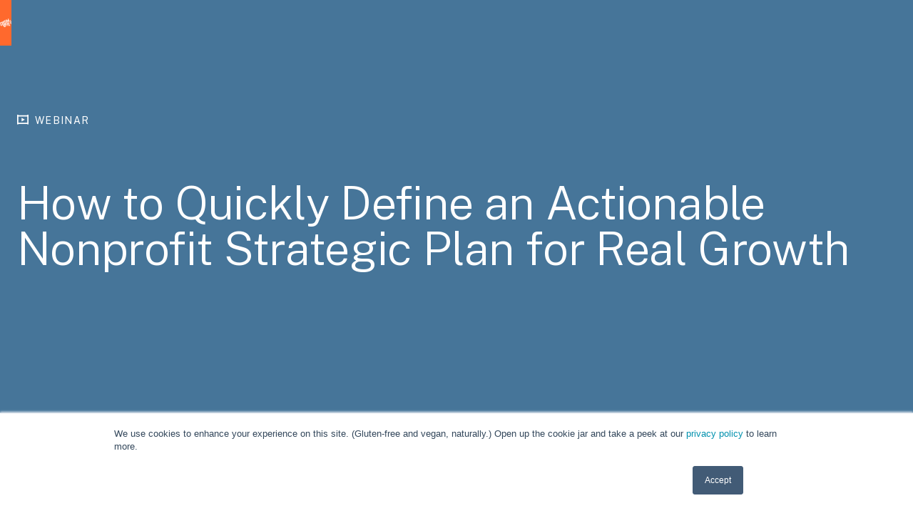

--- FILE ---
content_type: text/html; charset=UTF-8
request_url: https://causemic.com/webinar/strategic-plan
body_size: 6807
content:
<!doctype html><html lang="en"><head>
    <meta charset="utf-8">
    
    <title>Strategic Planning Webinar – CauseMic</title>
    
      <link rel="shortcut icon" href="https://causemic.com/hubfs/causemic_logo_orange%20and%20white_2019.png">
    
    <meta name="description" content="Join CauseMic in this upcoming webinar where we'll teach you how to condense a 3 to 6 month strategic plan into just 3 weeks.">
    <meta name="facebook-domain-verification" content="5h5hmsjc81lav2576geqnis6gb6e62">

    
    
    
    

    
    <link rel="preconnect" href="https://fonts.googleapis.com">
    <link rel="preconnect" href="https://fonts.gstatic.com" crossorigin>
    <link href="https://fonts.googleapis.com/css2?family=Public+Sans:wght@100..900&amp;display=swap" rel="stylesheet"> 
    
    <meta name="viewport" content="width=device-width, initial-scale=1">

    
    <meta property="og:description" content="Join CauseMic in this upcoming webinar where we'll teach you how to condense a 3 to 6 month strategic plan into just 3 weeks.">
    <meta property="og:title" content="Strategic Planning Webinar - CauseMic">
    <meta name="twitter:description" content="Join CauseMic in this upcoming webinar where we'll teach you how to condense a 3 to 6 month strategic plan into just 3 weeks.">
    <meta name="twitter:title" content="Strategic Planning Webinar - CauseMic">

    

    
    <style>
a.cta_button{-moz-box-sizing:content-box !important;-webkit-box-sizing:content-box !important;box-sizing:content-box !important;vertical-align:middle}.hs-breadcrumb-menu{list-style-type:none;margin:0px 0px 0px 0px;padding:0px 0px 0px 0px}.hs-breadcrumb-menu-item{float:left;padding:10px 0px 10px 10px}.hs-breadcrumb-menu-divider:before{content:'›';padding-left:10px}.hs-featured-image-link{border:0}.hs-featured-image{float:right;margin:0 0 20px 20px;max-width:50%}@media (max-width: 568px){.hs-featured-image{float:none;margin:0;width:100%;max-width:100%}}.hs-screen-reader-text{clip:rect(1px, 1px, 1px, 1px);height:1px;overflow:hidden;position:absolute !important;width:1px}
</style>

<link rel="stylesheet" href="https://causemic.com/hubfs/hub_generated/template_assets/1/151903783836/1767897350757/template_styles.min.css">
<link rel="stylesheet" href="https://causemic.com/hubfs/hub_generated/template_assets/1/151904011102/1761835409766/template_theme-overrides.min.css">
<style>
  @font-face {
    font-family: "Public Sans";
    font-weight: 400;
    font-style: normal;
    font-display: swap;
    src: url("/_hcms/googlefonts/Public_Sans/regular.woff2") format("woff2"), url("/_hcms/googlefonts/Public_Sans/regular.woff") format("woff");
  }
  @font-face {
    font-family: "Public Sans";
    font-weight: 700;
    font-style: normal;
    font-display: swap;
    src: url("/_hcms/googlefonts/Public_Sans/700.woff2") format("woff2"), url("/_hcms/googlefonts/Public_Sans/700.woff") format("woff");
  }
</style>

<!-- Editor Styles -->
<style id="hs_editor_style" type="text/css">
#hs_cos_wrapper_module_1705425878364  { display: block !important; margin-bottom: 2rem !important }
#hs_cos_wrapper_widget_1705425741815  { display: block !important; margin-bottom: 0px !important }
#hs_cos_wrapper_module_17054460676463  { display: block !important; margin-bottom: 2rem !important }
#hs_cos_wrapper_module_17054460676462  { display: block !important; margin-bottom: 3rem !important }
#hs_cos_wrapper_module_17054461105333  { display: block !important; margin-bottom: 3rem !important }
#hs_cos_wrapper_widget_1705449846503  { display: block !important; padding-left: 1rem !important }
#hs_cos_wrapper_module_170544160848316  { display: block !important; margin-bottom: 1rem !important }
#hs_cos_wrapper_widget_1705441701628  { background-color: #F6FBFB !important; background-image: none !important; display: block !important; padding-bottom: 2rem !important; padding-left: 2rem !important; padding-right: 2rem !important; padding-top: 2rem !important }
#hs_cos_wrapper_widget_1705441701628 .hs-richtext { text-align: left !important }
#hs_cos_wrapper_widget_1705441701628 .hs-richtext p { text-align: left !important }
#hs_cos_wrapper_widget_1705441701628 .form-title { text-align: left !important }
#hs_cos_wrapper_widget_1705441701628 .submitted-message { text-align: left !important }
#hs_cos_wrapper_module_1705425878364  { display: block !important; margin-bottom: 2rem !important }
#hs_cos_wrapper_widget_1705425741815  { display: block !important; margin-bottom: 0px !important }
#hs_cos_wrapper_module_170544160848316  { display: block !important; margin-bottom: 1rem !important }
#hs_cos_wrapper_widget_1705441701628  { background-color: #F6FBFB !important; background-image: none !important; display: block !important; padding-bottom: 2rem !important; padding-left: 2rem !important; padding-right: 2rem !important; padding-top: 2rem !important }
#hs_cos_wrapper_widget_1705441701628 .hs-richtext { text-align: left !important }
#hs_cos_wrapper_widget_1705441701628 .hs-richtext p { text-align: left !important }
#hs_cos_wrapper_widget_1705441701628 .form-title { text-align: left !important }
#hs_cos_wrapper_widget_1705441701628 .submitted-message { text-align: left !important }
#hs_cos_wrapper_module_17054460676463  { display: block !important; margin-bottom: 2rem !important }
#hs_cos_wrapper_module_17054460676462  { display: block !important; margin-bottom: 3rem !important }
#hs_cos_wrapper_module_17054461105333  { display: block !important; margin-bottom: 3rem !important }
#hs_cos_wrapper_widget_1705449846503  { display: block !important; padding-left: 1rem !important }
.widget_1705449814755-flexbox-positioning {
  display: -ms-flexbox !important;
  -ms-flex-direction: column !important;
  -ms-flex-align: center !important;
  -ms-flex-pack: start;
  display: flex !important;
  flex-direction: column !important;
  align-items: center !important;
  justify-content: flex-start;
}
.widget_1705449814755-flexbox-positioning > div {
  max-width: 100%;
  flex-shrink: 0 !important;
}
/* HubSpot Non-stacked Media Query Styles */
@media (min-width:768px) {
  .dnd_area-row-1-vertical-alignment > .row-fluid {
    display: -ms-flexbox !important;
    -ms-flex-direction: row;
    display: flex !important;
    flex-direction: row;
  }
  .cell_1705425815105-row-0-vertical-alignment > .row-fluid {
    display: -ms-flexbox !important;
    -ms-flex-direction: row;
    display: flex !important;
    flex-direction: row;
  }
  .cell_1705448521114-vertical-alignment {
    display: -ms-flexbox !important;
    -ms-flex-direction: column !important;
    -ms-flex-pack: center !important;
    display: flex !important;
    flex-direction: column !important;
    justify-content: center !important;
  }
  .cell_1705448521114-vertical-alignment > div {
    flex-shrink: 0 !important;
  }
  .cell_17054416084833-vertical-alignment {
    display: -ms-flexbox !important;
    -ms-flex-direction: column !important;
    -ms-flex-pack: start !important;
    display: flex !important;
    flex-direction: column !important;
    justify-content: flex-start !important;
  }
  .cell_17054416084833-vertical-alignment > div {
    flex-shrink: 0 !important;
  }
  .cell_17054460676452-vertical-alignment {
    display: -ms-flexbox !important;
    -ms-flex-direction: column !important;
    -ms-flex-pack: start !important;
    display: flex !important;
    flex-direction: column !important;
    justify-content: flex-start !important;
  }
  .cell_17054460676452-vertical-alignment > div {
    flex-shrink: 0 !important;
  }
  .cell_17054460676452-row-0-vertical-alignment > .row-fluid {
    display: -ms-flexbox !important;
    -ms-flex-direction: row;
    display: flex !important;
    flex-direction: row;
  }
  .cell_1705446240886-vertical-alignment {
    display: -ms-flexbox !important;
    -ms-flex-direction: column !important;
    -ms-flex-pack: start !important;
    display: flex !important;
    flex-direction: column !important;
    justify-content: flex-start !important;
  }
  .cell_1705446240886-vertical-alignment > div {
    flex-shrink: 0 !important;
  }
  .cell_17054460676458-vertical-alignment {
    display: -ms-flexbox !important;
    -ms-flex-direction: column !important;
    -ms-flex-pack: start !important;
    display: flex !important;
    flex-direction: column !important;
    justify-content: flex-start !important;
  }
  .cell_17054460676458-vertical-alignment > div {
    flex-shrink: 0 !important;
  }
  .cell_17054460676458-row-2-vertical-alignment > .row-fluid {
    display: -ms-flexbox !important;
    -ms-flex-direction: row;
    display: flex !important;
    flex-direction: row;
  }
  .cell_1705446168918-vertical-alignment {
    display: -ms-flexbox !important;
    -ms-flex-direction: column !important;
    -ms-flex-pack: start !important;
    display: flex !important;
    flex-direction: column !important;
    justify-content: flex-start !important;
  }
  .cell_1705446168918-vertical-alignment > div {
    flex-shrink: 0 !important;
  }
  .cell_1705446168918-row-1-vertical-alignment > .row-fluid {
    display: -ms-flexbox !important;
    -ms-flex-direction: row;
    display: flex !important;
    flex-direction: row;
  }
  .cell_1705449846729-vertical-alignment {
    display: -ms-flexbox !important;
    -ms-flex-direction: column !important;
    -ms-flex-pack: center !important;
    display: flex !important;
    flex-direction: column !important;
    justify-content: center !important;
  }
  .cell_1705449846729-vertical-alignment > div {
    flex-shrink: 0 !important;
  }
  .cell_1705449846728-vertical-alignment {
    display: -ms-flexbox !important;
    -ms-flex-direction: column !important;
    -ms-flex-pack: center !important;
    display: flex !important;
    flex-direction: column !important;
    justify-content: center !important;
  }
  .cell_1705449846728-vertical-alignment > div {
    flex-shrink: 0 !important;
  }
}
/* HubSpot Styles (default) */
.dnd_area-row-0-padding {
  padding-top: 10rem !important;
  padding-bottom: 10rem !important;
}
.dnd_area-row-0-background-layers {
  background-image: linear-gradient(rgba(70, 117, 153, 1), rgba(70, 117, 153, 1)) !important;
  background-position: left top !important;
  background-size: auto !important;
  background-repeat: no-repeat !important;
}
.dnd_area-row-1-padding {
  padding-top: 6rem !important;
  padding-bottom: 6rem !important;
}
.dnd_area-row-2-padding {
  padding-top: 4rem !important;
  padding-bottom: 4rem !important;
}
.dnd_area-row-2-background-layers {
  background-image: linear-gradient(rgba(246, 251, 251, 1), rgba(246, 251, 251, 1)) !important;
  background-position: left top !important;
  background-size: auto !important;
  background-repeat: no-repeat !important;
}
/* HubSpot Styles (mobile) */
@media (max-width: 767px) {
  .cell_17054460676458-margin {
    margin-bottom: 6rem !important;
  }
  .widget_1705449846503-padding > #hs_cos_wrapper_widget_1705449846503 {
    padding-left: 0px !important;
  }
  .widget_1705449814755-hidden {
    display: none !important;
  }
}
</style>
    

    
<!--  Added by GoogleAnalytics integration -->
<script>
var _hsp = window._hsp = window._hsp || [];
_hsp.push(['addPrivacyConsentListener', function(consent) { if (consent.allowed || (consent.categories && consent.categories.analytics)) {
  (function(i,s,o,g,r,a,m){i['GoogleAnalyticsObject']=r;i[r]=i[r]||function(){
  (i[r].q=i[r].q||[]).push(arguments)},i[r].l=1*new Date();a=s.createElement(o),
  m=s.getElementsByTagName(o)[0];a.async=1;a.src=g;m.parentNode.insertBefore(a,m)
})(window,document,'script','//www.google-analytics.com/analytics.js','ga');
  ga('create','UA-119769485-1','auto');
  ga('send','pageview');
}}]);
</script>

<!-- /Added by GoogleAnalytics integration -->

<!--  Added by GoogleTagManager integration -->
<script>
var _hsp = window._hsp = window._hsp || [];
window.dataLayer = window.dataLayer || [];
function gtag(){dataLayer.push(arguments);}

var useGoogleConsentModeV2 = true;
var waitForUpdateMillis = 1000;



var hsLoadGtm = function loadGtm() {
    if(window._hsGtmLoadOnce) {
      return;
    }

    if (useGoogleConsentModeV2) {

      gtag('set','developer_id.dZTQ1Zm',true);

      gtag('consent', 'default', {
      'ad_storage': 'denied',
      'analytics_storage': 'denied',
      'ad_user_data': 'denied',
      'ad_personalization': 'denied',
      'wait_for_update': waitForUpdateMillis
      });

      _hsp.push(['useGoogleConsentModeV2'])
    }

    (function(w,d,s,l,i){w[l]=w[l]||[];w[l].push({'gtm.start':
    new Date().getTime(),event:'gtm.js'});var f=d.getElementsByTagName(s)[0],
    j=d.createElement(s),dl=l!='dataLayer'?'&l='+l:'';j.async=true;j.src=
    'https://www.googletagmanager.com/gtm.js?id='+i+dl;f.parentNode.insertBefore(j,f);
    })(window,document,'script','dataLayer','GTM-TLPKG89');

    window._hsGtmLoadOnce = true;
};

_hsp.push(['addPrivacyConsentListener', function(consent){
  if(consent.allowed || (consent.categories && consent.categories.analytics)){
    hsLoadGtm();
  }
}]);

</script>

<!-- /Added by GoogleTagManager integration -->

    <link rel="canonical" href="https://causemic.com/webinar/strategic-plan">

 
<meta property="og:image" content="https://causemic.com/hubfs/strategic-plan-v2-webinar-featured.jpg">
<meta property="og:image:width" content="1024">
<meta property="og:image:height" content="512">
<meta property="og:image:alt" content="How to Quickly Define an Actionable Nonprofit Strategic Plan for Real Growth">
<meta name="twitter:image" content="https://causemic.com/hubfs/strategic-plan-v2-webinar-featured.jpg">
<meta name="twitter:image:alt" content="How to Quickly Define an Actionable Nonprofit Strategic Plan for Real Growth">

<meta property="og:url" content="https://causemic.com/webinar/strategic-plan">
<meta name="twitter:card" content="summary_large_image">
<meta http-equiv="content-language" content="en">






    
    
    
    <style type="text/css">
      .js-loading *, .js-loading *:before, .js-loading *:after { animation-play-state: paused !important; }
    </style>
    
    
    <script>
      document.body.classList.add('js-loading');
      window.addEventListener("load", showPage);
      function showPage() {
        document.body.classList.remove('js-loading');
        document.body.classList.add('js-enabled');
      }
    </script>
  <meta name="generator" content="HubSpot"></head>
  <body class="body-wrapper   hs-content-id-162189224962 hs-landing-page hs-page  ">
<!--  Added by GoogleTagManager integration -->
<noscript><iframe src="https://www.googletagmanager.com/ns.html?id=GTM-TLPKG89" height="0" width="0" style="display:none;visibility:hidden"></iframe></noscript>

<!-- /Added by GoogleTagManager integration -->


    
    
      
  <div data-global-resource-path="CauseMic__v01_00_03/templates/partials/header-no-navigation.html">



<div class="[ header__container--no-navigation ]">
  <header class="[ header--no-navigation ]">
    <a href="#main-content" class="[ header__skip-link ]">Skip to main content</a>
    <a href="/?hsLang=en" class="[ header__logo-link ]">
      <span class="sr-only">CauseMic</span>
      
  
  <svg class="[ header__logo ]" width="16" height="16">
    <use href="#icon--logo-primary" />
  </svg>

    </a>
  </header>
</div>


</div>


      <main id="main-content" class="body-container-wrapper">
      
  <div class="container-fluid body-container body-container--landing-page">
<div class="row-fluid-wrapper">
<div class="row-fluid">
<div class="span12 widget-span widget-type-cell " style="" data-widget-type="cell" data-x="0" data-w="12">

<div class="row-fluid-wrapper row-depth-1 row-number-1 dnd_area-row-0-background-color dnd_area-row-0-background-layers dnd-section dnd_area-row-0-padding">
<div class="row-fluid ">
<div class="span12 widget-span widget-type-cell dnd-column" style="" data-widget-type="cell" data-x="0" data-w="12">

<div class="row-fluid-wrapper row-depth-1 row-number-2 cell_1705425815105-row-0-vertical-alignment dnd-row">
<div class="row-fluid ">
<div class="span12 widget-span widget-type-cell cell_1705448521114-vertical-alignment dnd-column" style="" data-widget-type="cell" data-x="0" data-w="12">

<div class="row-fluid-wrapper row-depth-1 row-number-3 dnd-row">
<div class="row-fluid ">
<div class="span12 widget-span widget-type-custom_widget dnd-module" style="" data-widget-type="custom_widget" data-x="0" data-w="12">
<div id="hs_cos_wrapper_module_1705425878364" class="hs_cos_wrapper hs_cos_wrapper_widget hs_cos_wrapper_type_module widget-type-rich_text" style="" data-hs-cos-general-type="widget" data-hs-cos-type="module"><span id="hs_cos_wrapper_module_1705425878364_" class="hs_cos_wrapper hs_cos_wrapper_widget hs_cos_wrapper_type_rich_text" style="" data-hs-cos-general-type="widget" data-hs-cos-type="rich_text"><p class="heading-eyebrow"><img src="https://causemic.com/hubfs/webinar-icon.svg" class="hs-image-widget " width="16" height="14" style="max-width: 100%; margin-bottom: -1px; height: auto;" alt=" " loading="lazy"> &nbsp;<span style="color: #ffffff;">Webinar</span><span style="color: #ffffff;"></span></p></span></div>

</div><!--end widget-span -->
</div><!--end row-->
</div><!--end row-wrapper -->

</div><!--end widget-span -->
</div><!--end row-->
</div><!--end row-wrapper -->

<div class="row-fluid-wrapper row-depth-1 row-number-4 dnd-row">
<div class="row-fluid ">
<div class="span12 widget-span widget-type-cell dnd-column" style="" data-widget-type="cell" data-x="0" data-w="12">

<div class="row-fluid-wrapper row-depth-1 row-number-5 dnd-row">
<div class="row-fluid ">
<div class="span12 widget-span widget-type-custom_widget dnd-module" style="" data-widget-type="custom_widget" data-x="0" data-w="12">
<div id="hs_cos_wrapper_widget_1705425741815" class="hs_cos_wrapper hs_cos_wrapper_widget hs_cos_wrapper_type_module widget-type-rich_text" style="" data-hs-cos-general-type="widget" data-hs-cos-type="module"><span id="hs_cos_wrapper_widget_1705425741815_" class="hs_cos_wrapper hs_cos_wrapper_widget hs_cos_wrapper_type_rich_text" style="" data-hs-cos-general-type="widget" data-hs-cos-type="rich_text"><h1><span style="color: #ffffff;">How to Quickly Define an Actionable Nonprofit Strategic Plan for Real Growth</span></h1></span></div>

</div><!--end widget-span -->
</div><!--end row-->
</div><!--end row-wrapper -->

</div><!--end widget-span -->
</div><!--end row-->
</div><!--end row-wrapper -->

</div><!--end widget-span -->
</div><!--end row-->
</div><!--end row-wrapper -->

<div class="row-fluid-wrapper row-depth-1 row-number-6 dnd_area-row-1-padding dnd_area-row-1-vertical-alignment dnd-section">
<div class="row-fluid ">
<div class="span7 widget-span widget-type-cell cell_17054460676452-vertical-alignment dnd-column" style="" data-widget-type="cell" data-x="0" data-w="7">

<div class="row-fluid-wrapper row-depth-1 row-number-7 dnd-row cell_17054460676452-row-0-vertical-alignment">
<div class="row-fluid ">
<div class="span10 widget-span widget-type-cell dnd-column cell_17054460676458-vertical-alignment cell_17054460676458-margin" style="" data-widget-type="cell" data-x="0" data-w="10">

<div class="row-fluid-wrapper row-depth-1 row-number-8 dnd-row">
<div class="row-fluid ">
<div class="span12 widget-span widget-type-custom_widget dnd-module" style="" data-widget-type="custom_widget" data-x="0" data-w="12">
<div id="hs_cos_wrapper_module_17054460676463" class="hs_cos_wrapper hs_cos_wrapper_widget hs_cos_wrapper_type_module widget-type-rich_text" style="" data-hs-cos-general-type="widget" data-hs-cos-type="module"><span id="hs_cos_wrapper_module_17054460676463_" class="hs_cos_wrapper hs_cos_wrapper_widget hs_cos_wrapper_type_rich_text" style="" data-hs-cos-general-type="widget" data-hs-cos-type="rich_text"><h2>Learn how to define your nonprofit’s strategic plan in under three weeks</h2></span></div>

</div><!--end widget-span -->
</div><!--end row-->
</div><!--end row-wrapper -->

<div class="row-fluid-wrapper row-depth-1 row-number-9 dnd-row">
<div class="row-fluid ">
<div class="span12 widget-span widget-type-cell dnd-column" style="" data-widget-type="cell" data-x="0" data-w="12">

<div class="row-fluid-wrapper row-depth-2 row-number-1 dnd-row">
<div class="row-fluid ">
<div class="span12 widget-span widget-type-custom_widget dnd-module" style="" data-widget-type="custom_widget" data-x="0" data-w="12">
<div id="hs_cos_wrapper_module_17054460676462" class="hs_cos_wrapper hs_cos_wrapper_widget hs_cos_wrapper_type_module widget-type-rich_text" style="" data-hs-cos-general-type="widget" data-hs-cos-type="module"><span id="hs_cos_wrapper_module_17054460676462_" class="hs_cos_wrapper hs_cos_wrapper_widget hs_cos_wrapper_type_rich_text" style="" data-hs-cos-general-type="widget" data-hs-cos-type="rich_text"><p><span>Traditional strategic planning takes too long, costs too much, and is often hard to action. There’s a better way.</span></p></span></div>

</div><!--end widget-span -->
</div><!--end row-->
</div><!--end row-wrapper -->

</div><!--end widget-span -->
</div><!--end row-->
</div><!--end row-wrapper -->

<div class="row-fluid-wrapper row-depth-1 row-number-1 cell_17054460676458-row-2-vertical-alignment dnd-row">
<div class="row-fluid ">
<div class="span12 widget-span widget-type-cell cell_1705446168918-vertical-alignment dnd-column" style="" data-widget-type="cell" data-x="0" data-w="12">

<div class="row-fluid-wrapper row-depth-2 row-number-1 dnd-row">
<div class="row-fluid ">
<div class="span12 widget-span widget-type-custom_widget dnd-module" style="" data-widget-type="custom_widget" data-x="0" data-w="12">
<div id="hs_cos_wrapper_module_17054461105333" class="hs_cos_wrapper hs_cos_wrapper_widget hs_cos_wrapper_type_module widget-type-rich_text" style="" data-hs-cos-general-type="widget" data-hs-cos-type="module"><span id="hs_cos_wrapper_module_17054461105333_" class="hs_cos_wrapper hs_cos_wrapper_widget hs_cos_wrapper_type_rich_text" style="" data-hs-cos-general-type="widget" data-hs-cos-type="rich_text"><h3>You'll learn:</h3>
<ul>
<li>What’s broken about nonprofit strategic planning</li>
<li>How to reduce a 3 to 6 month strategic planning process down to 3 weeks</li>
<li>The 3 critical key components of an actionable strategic plan</li>
</ul></span></div>

</div><!--end widget-span -->
</div><!--end row-->
</div><!--end row-wrapper -->

<div class="row-fluid-wrapper row-depth-2 row-number-2 cell_1705446168918-row-1-vertical-alignment dnd-row">
<div class="row-fluid ">
<div class="span3 widget-span widget-type-cell cell_1705449846728-vertical-alignment dnd-column" style="" data-widget-type="cell" data-x="0" data-w="3">

<div class="row-fluid-wrapper row-depth-2 row-number-3 dnd-row">
<div class="row-fluid ">
<div class="span12 widget-span widget-type-custom_widget widget_1705449814755-flexbox-positioning widget_1705449814755-hidden dnd-module" style="" data-widget-type="custom_widget" data-x="0" data-w="12">
<div id="hs_cos_wrapper_widget_1705449814755" class="hs_cos_wrapper hs_cos_wrapper_widget hs_cos_wrapper_type_module widget-type-linked_image" style="" data-hs-cos-general-type="widget" data-hs-cos-type="module">
    






  



<span id="hs_cos_wrapper_widget_1705449814755_" class="hs_cos_wrapper hs_cos_wrapper_widget hs_cos_wrapper_type_linked_image" style="" data-hs-cos-general-type="widget" data-hs-cos-type="linked_image"><img src="https://causemic.com/hubfs/Staff%20Headshots/September%202023/CauseMic-Crew-Photo-Matt.webp" class="hs-image-widget " style="max-width: 100%; height: auto;" alt="Matt Scott" title="Matt Scott" loading="lazy"></span></div>

   </div><!--end widget-span -->
    </div><!--end row-->
</div><!--end row-wrapper -->

</div><!--end widget-span -->
<div class="span9 widget-span widget-type-cell cell_1705449846729-vertical-alignment dnd-column" style="" data-widget-type="cell" data-x="3" data-w="9">

<div class="row-fluid-wrapper row-depth-2 row-number-4 dnd-row">
<div class="row-fluid ">
<div class="span12 widget-span widget-type-custom_widget widget_1705449846503-padding dnd-module" style="" data-widget-type="custom_widget" data-x="0" data-w="12">
<div id="hs_cos_wrapper_widget_1705449846503" class="hs_cos_wrapper hs_cos_wrapper_widget hs_cos_wrapper_type_module widget-type-rich_text" style="" data-hs-cos-general-type="widget" data-hs-cos-type="module"><span id="hs_cos_wrapper_widget_1705449846503_" class="hs_cos_wrapper hs_cos_wrapper_widget hs_cos_wrapper_type_rich_text" style="" data-hs-cos-general-type="widget" data-hs-cos-type="rich_text"><p><strong>Matt Scott</strong></p>
<p class="text-sm"><span style="color: #2e4052;"><em>CauseMic, Cofounder and CEO</em></span></p>
<p class="text-sm">Matt is author of The High-Growth Nonprofit and an experienced fundraiser who helped Team Rubicon scale from $275K to $51M in annual revenue.</p></span></div>

   </div><!--end widget-span -->
    </div><!--end row-->
</div><!--end row-wrapper -->

</div><!--end widget-span -->
</div><!--end row-->
</div><!--end row-wrapper -->

</div><!--end widget-span -->
</div><!--end row-->
</div><!--end row-wrapper -->

</div><!--end widget-span -->
<div class="span2 widget-span widget-type-cell cell_1705446240886-vertical-alignment dnd-column" style="" data-widget-type="cell" data-x="10" data-w="2">

<div class="row-fluid-wrapper row-depth-1 row-number-1 dnd-row">
<div class="row-fluid ">
<div class="span12 widget-span widget-type-custom_widget dnd-module" style="" data-widget-type="custom_widget" data-x="0" data-w="12">
<div id="hs_cos_wrapper_widget_1705446240427" class="hs_cos_wrapper hs_cos_wrapper_widget hs_cos_wrapper_type_module widget-type-space" style="" data-hs-cos-general-type="widget" data-hs-cos-type="module"><span class="hs-horizontal-spacer"></span></div>

</div><!--end widget-span -->
</div><!--end row-->
</div><!--end row-wrapper -->

</div><!--end widget-span -->
</div><!--end row-->
</div><!--end row-wrapper -->

</div><!--end widget-span -->
<div class="span5 widget-span widget-type-cell cell_17054416084833-vertical-alignment dnd-column" style="" data-widget-type="cell" data-x="7" data-w="5">

<div class="row-fluid-wrapper row-depth-1 row-number-2 dnd-row">
<div class="row-fluid ">
<div class="span12 widget-span widget-type-custom_widget dnd-module" style="" data-widget-type="custom_widget" data-x="0" data-w="12">
<div id="hs_cos_wrapper_module_170544160848316" class="hs_cos_wrapper hs_cos_wrapper_widget hs_cos_wrapper_type_module widget-type-rich_text" style="" data-hs-cos-general-type="widget" data-hs-cos-type="module"><span id="hs_cos_wrapper_module_170544160848316_" class="hs_cos_wrapper hs_cos_wrapper_widget hs_cos_wrapper_type_rich_text" style="" data-hs-cos-general-type="widget" data-hs-cos-type="rich_text"><h3>Watch now</h3></span></div>

</div><!--end widget-span -->
</div><!--end row-->
</div><!--end row-wrapper -->

<div class="row-fluid-wrapper row-depth-1 row-number-3 dnd-row">
<div class="row-fluid ">
<div class="span12 widget-span widget-type-custom_widget dnd-module" style="" data-widget-type="custom_widget" data-x="0" data-w="12">
<div id="hs_cos_wrapper_widget_1705441701628" class="hs_cos_wrapper hs_cos_wrapper_widget hs_cos_wrapper_type_module widget-type-form" style="" data-hs-cos-general-type="widget" data-hs-cos-type="module">


	



	<span id="hs_cos_wrapper_widget_1705441701628_" class="hs_cos_wrapper hs_cos_wrapper_widget hs_cos_wrapper_type_form" style="" data-hs-cos-general-type="widget" data-hs-cos-type="form">
<div id="hs_form_target_widget_1705441701628"></div>








</span>
</div>

</div><!--end widget-span -->
</div><!--end row-->
</div><!--end row-wrapper -->

</div><!--end widget-span -->
</div><!--end row-->
</div><!--end row-wrapper -->

<div class="row-fluid-wrapper row-depth-1 row-number-4 dnd_area-row-2-background-layers dnd_area-row-2-padding dnd_area-row-2-background-color dnd-section">
<div class="row-fluid ">
<div class="span12 widget-span widget-type-cell dnd-column" style="" data-widget-type="cell" data-x="0" data-w="12">

<div class="row-fluid-wrapper row-depth-1 row-number-5 dnd-row">
<div class="row-fluid ">
<div class="span12 widget-span widget-type-custom_widget dnd-module" style="" data-widget-type="custom_widget" data-x="0" data-w="12">
<div id="hs_cos_wrapper_widget_1705448470405" class="hs_cos_wrapper hs_cos_wrapper_widget hs_cos_wrapper_type_module" style="" data-hs-cos-general-type="widget" data-hs-cos-type="module">









































    
    
    
    
    
    
    
    
    
    
    
    

    
        
        
        
        
        
        
        
        
            
        
            
        
            
        
            
        
    

    
        
    

    
        
    

    
        
    <a href="https://causemic.com/events?hsLang=en" class="[ button button--link ][ button--left button--outline button--sm button--black ]">
        <span class="[ button__label ]">See all events</span></a>




</div>

</div><!--end widget-span -->
</div><!--end row-->
</div><!--end row-wrapper -->

</div><!--end widget-span -->
</div><!--end row-->
</div><!--end row-wrapper -->

</div><!--end widget-span -->
</div>
</div>
</div>

      </main>

      
  <div data-global-resource-path="CauseMic__v01_00_03/templates/partials/footer-no-navigation.html"><footer class="[ footer--no-navigation ]">
  <p class="[ footer__copyright ]">Copyright © 2026, CauseMic</p>
</footer></div>

    
    
    
<!-- HubSpot performance collection script -->
<script defer src="/hs/hsstatic/content-cwv-embed/static-1.1293/embed.js"></script>
<script async src="https://causemic.com/hubfs/hub_generated/template_assets/1/151904011104/1761835411675/template_main.min.js"></script>
<script>
var hsVars = hsVars || {}; hsVars['language'] = 'en';
</script>

<script src="/hs/hsstatic/cos-i18n/static-1.53/bundles/project.js"></script>

    <!--[if lte IE 8]>
    <script charset="utf-8" src="https://js.hsforms.net/forms/v2-legacy.js"></script>
    <![endif]-->

<script data-hs-allowed="true" src="/_hcms/forms/v2.js"></script>

    <script data-hs-allowed="true">
        var options = {
            portalId: '6084254',
            formId: 'c45a8a63-487d-4ae7-be8e-5c54e5c4c6b9',
            formInstanceId: '529',
            
            pageId: '162189224962',
            
            region: 'na1',
            
            
            
            
            pageName: "Strategic Planning Webinar - CauseMic",
            
            
            redirectUrl: "https:\/\/causemic.com\/content\/watch-strategic-planning-webinar",
            
            
            
            
            
            css: '',
            target: '#hs_form_target_widget_1705441701628',
            
            
            
            
            
            
            
            contentType: "landing-page",
            
            
            
            formsBaseUrl: '/_hcms/forms/',
            
            
            
            formData: {
                cssClass: 'hs-form stacked hs-custom-form'
            }
        };

        options.getExtraMetaDataBeforeSubmit = function() {
            var metadata = {};
            

            if (hbspt.targetedContentMetadata) {
                var count = hbspt.targetedContentMetadata.length;
                var targetedContentData = [];
                for (var i = 0; i < count; i++) {
                    var tc = hbspt.targetedContentMetadata[i];
                     if ( tc.length !== 3) {
                        continue;
                     }
                     targetedContentData.push({
                        definitionId: tc[0],
                        criterionId: tc[1],
                        smartTypeId: tc[2]
                     });
                }
                metadata["targetedContentMetadata"] = JSON.stringify(targetedContentData);
            }

            return metadata;
        };

        hbspt.forms.create(options);
    </script>


<!-- Start of HubSpot Analytics Code -->
<script type="text/javascript">
var _hsq = _hsq || [];
_hsq.push(["setContentType", "landing-page"]);
_hsq.push(["setCanonicalUrl", "https:\/\/causemic.com\/webinar\/strategic-plan"]);
_hsq.push(["setPageId", "162189224962"]);
_hsq.push(["setContentMetadata", {
    "contentPageId": 162189224962,
    "legacyPageId": "162189224962",
    "contentFolderId": null,
    "contentGroupId": null,
    "abTestId": null,
    "languageVariantId": 162189224962,
    "languageCode": "en",
    
    
}]);
</script>

<script type="text/javascript" id="hs-script-loader" async defer src="/hs/scriptloader/6084254.js"></script>
<!-- End of HubSpot Analytics Code -->


<script type="text/javascript">
var hsVars = {
    render_id: "e5042d0f-81ff-4728-941f-44dd70c0b200",
    ticks: 1767899425573,
    page_id: 162189224962,
    
    content_group_id: 0,
    portal_id: 6084254,
    app_hs_base_url: "https://app.hubspot.com",
    cp_hs_base_url: "https://cp.hubspot.com",
    language: "en",
    analytics_page_type: "landing-page",
    scp_content_type: "",
    
    analytics_page_id: "162189224962",
    category_id: 1,
    folder_id: 0,
    is_hubspot_user: false
}
</script>


<script defer src="/hs/hsstatic/HubspotToolsMenu/static-1.432/js/index.js"></script>





    
<svg xmlns="http://www.w3.org/2000/svg" style="display: none;">
    <defs>
        <symbol id="icon--logo-primary" viewbox="0 0 64 48">
            <path fill="currentColor" d="m6.824 37.993-2.8-12.81 4.507-2.18-.195-3.757L0 23.289l4.04 18.065 5.426.017-.172-3.406-2.47.028ZM29.815 41.41l-6.633-29.363-3.129 1.518L26.344 41.4l.766 3.359-2.216.05-6.823-30.244-2.976 1.445L22.335 48h8.935l-1.455-6.59ZM33.948 38.778l-.47-2.326 4.67-.611-.713-3.16-4.803.755-.47-2.328 6.679-1.571-.711-3.131-9.885 2.35 2.861 12.66 10.412.008-.65-2.884-6.92.238ZM45.333 1.313l-1.605 12.44-6.233-8.641-2.437 1.172 7.937 35.137 3.388.008-6.178-27.348 2.94 4.615 2.853-.676 1.056-7.572 2.551 11.483 3.214-.763L48.039 0l-2.706 1.313Z" />
            <path fill="currentColor" d="m44.543 24.882 3.739 16.553 2.95.006-3.84-17.238-2.849.68ZM56.714 38.397l-2.415.053-2.705-11.963 2.303-.547-.711-3.153-4.5 1.069 3.972 17.573 4.745.023-.69-3.055ZM46.53 20.373l-2.85.676.498 2.209 2.851-.677-.498-2.208ZM13.905 16.544l-4.682 2.273 1.154 22.56h2.956l-.5-8.162 2.021-.404 1.699 8.58h2.967l-5.615-24.847Zm-1.409 13.989-.842-9.034.711-.345 1.865 8.868-1.734.51ZM33.682 6.955l-9.34 4.528 1.756 7.757 7.39-.325.812 3.552-4.551 1.08-.38-1.852-2.58.615 1.081 4.786 9.887-2.348-2.046-9.054-7.494.27-.607-2.677 4.278-2.05.552 2.446 2.62-.623-1.378-6.105ZM58.65 29.447l-1.936-.945a12.52 12.52 0 0 0 .824-8.073 12.267 12.267 0 0 0-4.284-6.825l1.318-1.737a14.477 14.477 0 0 1 5.053 8.055 14.774 14.774 0 0 1-.975 9.525Z" />
            <path fill="currentColor" d="m61.979 31.767-1.915-1.01a16.494 16.494 0 0 0 1.775-7.496 16.743 16.743 0 0 0-1.725-7.373 16.3 16.3 0 0 0-4.773-5.788l1.269-1.773c3.472 2.609 5.921 6.405 6.906 10.703.984 4.298.44 8.815-1.537 12.737Z" />
        </symbol>
        <symbol id="icon--heart" viewbox="0 0 24 24">
            <path fill="currentColor" d="M12,19.3l-1.2-1.1C6.7,14.5,4,12.1,4,9.1c0-2.5,1.9-4.4,4.4-4.4c1.4,0,2.7,0.6,3.6,1.7c0.9-1,2.2-1.7,3.6-1.7 c2.5,0,4.4,1.9,4.4,4.4c0,3-2.7,5.5-6.8,9.2L12,19.3z" />
        </symbol>
        <symbol id="icon--arrow-right" viewbox="0 0 24 24">
            <path fill="currentColor" d="M12.3,17.5l-1.2-1.2l3.5-3.5H6.2v-1.7h8.5l-3.5-3.5l1.2-1.2l5.5,5.5L12.3,17.5z" />
        </symbol>
        <symbol id="icon--arrow-left" viewbox="0 0 24 24">
            <path fill="currentColor" d="M11.8 6.4 13 7.6l-3.5 3.5h8.4v1.7H9.4l3.5 3.5-1.2 1.2L6.2 12l5.6-5.6Z" />
        </symbol>
        <symbol id="icon--close" viewbox="0 0 24 24">
            <path stroke="currentColor" stroke-width="1.5" stroke-linecap="round" stroke-linejoin="round" d="M6 18 18 6M6 6l12 12" />
        </symbol>
        <symbol id="icon--chevron-down" viewbox="0 0 16 16">
            <path fill="currentColor" fill-rule="evenodd" d="M4.22 6.22a.75.75 0 0 1 1.06 0L8 8.94l2.72-2.72a.75.75 0 1 1 1.06 1.06l-3.25 3.25a.75.75 0 0 1-1.06 0L4.22 7.28a.75.75 0 0 1 0-1.06Z" clip-rule="evenodd" />
        </symbol>
    </defs>
</svg>
  
</body></html>

--- FILE ---
content_type: text/css
request_url: https://causemic.com/hubfs/hub_generated/template_assets/1/151903783836/1767897350757/template_styles.min.css
body_size: 17862
content:
/*!************************************************************************************************************************!*\
  !*** css ./node_modules/css-loader/dist/cjs.js!./node_modules/postcss-loader/dist/cjs.js!./src/css/generic/_reset.css ***!
  \************************************************************************************************************************/
*, *:before, *:after {
  box-sizing: border-box;
}

:where(button) {
  color: currentColor;
}

p {
  margin-top: 0;
  margin-bottom: 0;
}

blockquote {
  margin: 0;
}

figure {
  margin: 0;
}

/* Global focus styles */
/* Default outline transition uses :where for 0 specificity — it should always be overwritten if a transition style is specified. */
:where(a, button, input, [tabindex=0], [contenteditable], [controls], embed, object, svg[focusable], details, summary) {
  /* Default outline styling allows for transitioning of outline styles. */
  outline: 0px solid transparent;
  outline-offset: 2px;
  transition: outline-width 100ms linear;
}
@media screen and (forced-colors: active) {
:where(a, button, input, [tabindex=0], [contenteditable], [controls], embed, object, svg[focusable], details, summary) {
    outline: none
}  

    :where(a, button, input, [tabindex=0], [contenteditable], [controls], embed, object, svg[focusable], details, summary):focus {
      outline: 2px solid transparent;
    }
  }
:where(a, button, input, [tabindex=0], [contenteditable], [controls], embed, object, svg[focusable], details, summary):focus:not(:focus-visible) {
    outline-color: transparent;
  }
:where(a, button, input, [tabindex=0], [contenteditable], [controls], embed, object, svg[focusable], details, summary):focus-visible {
    /* Box-shadow provides additional contrast on backgrounds that may be too similar to the outline color. */
    box-shadow: 0 0 0 2px #ffffff;
    outline: 2px solid var(--focus-ring-color, rgb(var(--brand-color-lapis)));
  }

/* Adding this to the reset to keep its priority very low. */
.no-list {
  list-style-type: none;
  padding-left: 0;
}
.no-list ul,
  .no-list li {
    margin: 0;
  }

button.no-button {
  appearance: none;
  background: none;
  border: none;
  color: currentColor;
}
/*!****************************************************************************************************************************!*\
  !*** css ./node_modules/css-loader/dist/cjs.js!./node_modules/postcss-loader/dist/cjs.js!./src/css/generic/_normalize.css ***!
  \****************************************************************************************************************************/
/*! normalize.css v8.0.1 | MIT License | github.com/necolas/normalize.css */

/* Document
   ========================================================================== */

/**
 * 1. Correct the line height in all browsers.
 * 2. Prevent adjustments of font size after orientation changes in iOS.
 */

html {
  line-height: 1.15; /* 1 */
  -webkit-text-size-adjust: 100%; /* 2 */
}

/* Sections
   ========================================================================== */

/**
 * Remove the margin in all browsers.
 */

body {
  margin: 0;
}

/**
 * Render the `main` element consistently in IE.
 */

main {
  display: block;
}

/**
 * Correct the font size and margin on `h1` elements within `section` and
 * `article` contexts in Chrome, Firefox, and Safari.
 */

h1 {
  font-size: 2em;
  margin: 0.67em 0;
}

/* Grouping content
   ========================================================================== */

/**
 * 1. Add the correct box sizing in Firefox.
 * 2. Show the overflow in Edge and IE.
 */

hr {
  box-sizing: content-box; /* 1 */
  height: 0; /* 1 */
  overflow: visible; /* 2 */
}

/**
 * 1. Correct the inheritance and scaling of font size in all browsers.
 * 2. Correct the odd `em` font sizing in all browsers.
 */

pre {
  font-family: monospace, monospace; /* 1 */
  font-size: 1em; /* 2 */
}

/* Text-level semantics
   ========================================================================== */

/**
 * Remove the gray background on active links in IE 10.
 */

a {
  background-color: transparent;
}

/**
 * 1. Remove the bottom border in Chrome 57-
 * 2. Add the correct text decoration in Chrome, Edge, IE, Opera, and Safari.
 */

abbr[title] {
  border-bottom: none; /* 1 */
  -webkit-text-decoration: underline;
  text-decoration: underline; /* 2 */
  text-decoration: underline;
  -webkit-text-decoration: underline dotted;
          text-decoration: underline dotted; /* 2 */
}

/**
 * Add the correct font weight in Chrome, Edge, and Safari.
 */

b,
strong {
  font-weight: bolder;
}

/**
 * 1. Correct the inheritance and scaling of font size in all browsers.
 * 2. Correct the odd `em` font sizing in all browsers.
 */

code,
kbd,
samp {
  font-family: monospace, monospace; /* 1 */
  font-size: 1em; /* 2 */
}

/**
 * Add the correct font size in all browsers.
 */

small {
  font-size: 80%;
}

/**
 * Prevent `sub` and `sup` elements from affecting the line height in
 * all browsers.
 */

sub,
sup {
  font-size: 75%;
  line-height: 0;
  position: relative;
  vertical-align: baseline;
}

sub {
  bottom: -0.25em;
}

sup {
  top: -0.5em;
}

/* Embedded content
   ========================================================================== */

/**
 * Remove the border on images inside links in IE 10.
 */

img {
  border-style: none;
}

/* Forms
   ========================================================================== */

/**
 * 1. Change the font styles in all browsers.
 * 2. Remove the margin in Firefox and Safari.
 */

button,
input,
optgroup,
select,
textarea {
  font-family: inherit; /* 1 */
  font-size: 100%; /* 1 */
  line-height: 1.15; /* 1 */
  margin: 0; /* 2 */
}

/**
 * Show the overflow in IE.
 * 1. Show the overflow in Edge.
 */

button,
input { /* 1 */
  overflow: visible;
}

/**
 * Remove the inheritance of text transform in Edge, Firefox, and IE.
 * 1. Remove the inheritance of text transform in Firefox.
 */

button,
select { /* 1 */
  text-transform: none;
}

/**
 * Correct the inability to style clickable types in iOS and Safari.
 */

button,
[type="button"],
[type="reset"],
[type="submit"] {
  -webkit-appearance: button;
}

/**
 * Remove the inner border and padding in Firefox.
 */

button::-moz-focus-inner,
[type="button"]::-moz-focus-inner,
[type="reset"]::-moz-focus-inner,
[type="submit"]::-moz-focus-inner {
  border-style: none;
  padding: 0;
}

/**
 * Restore the focus styles unset by the previous rule.
 */
/* Disabled for custom focus ring styles, found in _reset.css */
/* button:-moz-focusring,
[type="button"]:-moz-focusring,
[type="reset"]:-moz-focusring,
[type="submit"]:-moz-focusring {
  outline: 1px dotted ButtonText;
} */

/**
 * Correct the padding in Firefox.
 */

fieldset {
  padding: 0.35em 0.75em 0.625em;
}

/**
 * 1. Correct the text wrapping in Edge and IE.
 * 2. Correct the color inheritance from `fieldset` elements in IE.
 * 3. Remove the padding so developers are not caught out when they zero out
 *    `fieldset` elements in all browsers.
 */

legend {
  box-sizing: border-box; /* 1 */
  color: inherit; /* 2 */
  display: table; /* 1 */
  max-width: 100%; /* 1 */
  padding: 0; /* 3 */
  white-space: normal; /* 1 */
}

/**
 * Add the correct vertical alignment in Chrome, Firefox, and Opera.
 */

progress {
  vertical-align: baseline;
}

/**
 * Remove the default vertical scrollbar in IE 10+.
 */

textarea {
  overflow: auto;
}

/**
 * 1. Add the correct box sizing in IE 10.
 * 2. Remove the padding in IE 10.
 */

[type="checkbox"],
[type="radio"] {
  box-sizing: border-box; /* 1 */
  padding: 0; /* 2 */
}

/**
 * Correct the cursor style of increment and decrement buttons in Chrome.
 */

[type="number"]::-webkit-inner-spin-button,
[type="number"]::-webkit-outer-spin-button {
  height: auto;
}

/**
 * 1. Correct the odd appearance in Chrome and Safari.
 * 2. Correct the outline style in Safari.
 */

[type="search"] {
  -webkit-appearance: textfield; /* 1 */
  outline-offset: -2px; /* 2 */
}

/**
 * Remove the inner padding in Chrome and Safari on macOS.
 */

[type="search"]::-webkit-search-decoration {
  -webkit-appearance: none;
}

/**
 * 1. Correct the inability to style clickable types in iOS and Safari.
 * 2. Change font properties to `inherit` in Safari.
 */

::-webkit-file-upload-button {
  -webkit-appearance: button; /* 1 */
  font: inherit; /* 2 */
}

/* Interactive
   ========================================================================== */

/*
 * Add the correct display in Edge, IE 10+, and Firefox.
 */

details {
  display: block;
}

/*
 * Add the correct display in all browsers.
 */

summary {
  display: list-item;
}

/* Misc
   ========================================================================== */

/**
 * Add the correct display in IE 10+.
 */

template {
  display: none;
}

/**
 * Add the correct display in IE 10.
 */

[hidden] {
  display: none;
}

/*!***************************************************************************************************************************!*\
  !*** css ./node_modules/css-loader/dist/cjs.js!./node_modules/postcss-loader/dist/cjs.js!./src/css/generic/_hs-fixes.css ***!
  \***************************************************************************************************************************/
/* HubSpot Jank Fixes */

  
[data-global-resource-path] {
  display: contents;
}

.is-in-editor [data-global-resource-path] {
    display: block;
}

/* Fix for Image module border radius styling. */
.widget-type-linked_image > span,
.widget-type-linked_image .hs_cos_wrapper_type_linked_image,
.widget-type-linked_image .hs-image-widget {
    border-radius: inherit;
}
/*!*************************************************************************************************************************!*\
  !*** css ./node_modules/css-loader/dist/cjs.js!./node_modules/postcss-loader/dist/cjs.js!./src/css/objects/_layout.css ***!
  \*************************************************************************************************************************/
/* Responsive Grid */

.row-fluid {
  width: 100%;
  *zoom: 1;
}

.row-fluid:before, .row-fluid:after {
  display: table;
  content: "";
}

.row-fluid:after {
  clear: both;
}

.row-fluid [class*="span"] {
  display: block;
  float: left;
  width: 100%;
  min-height: 1px;
  margin-left: 2.127659574%;
  *margin-left: 2.0744680846382977%;
  -ms-box-sizing: border-box;
  box-sizing: border-box;
}

.row-fluid [class*="span"]:first-child {
  margin-left: 0;
}

.row-fluid .span12 {
  width: 99.99999998999999%;
  *width: 99.94680850063828%;
}

.row-fluid .span11 {
  width: 91.489361693%;
  *width: 91.4361702036383%;
}

.row-fluid .span10 {
  width: 82.97872339599999%;
  *width: 82.92553190663828%;
}

.row-fluid .span9 {
  width: 74.468085099%;
  *width: 74.4148936096383%;
}

.row-fluid .span8 {
  width: 65.95744680199999%;
  *width: 65.90425531263828%;
}

.row-fluid .span7 {
  width: 57.446808505%;
  *width: 57.3936170156383%;
}

.row-fluid .span6 {
  width: 48.93617020799999%;
  *width: 48.88297871863829%;
}

.row-fluid .span5 {
  width: 40.425531911%;
  *width: 40.3723404216383%;
}

.row-fluid .span4 {
  width: 31.914893614%;
  *width: 31.8617021246383%;
}

.row-fluid .span3 {
  width: 23.404255317%;
  *width: 23.3510638276383%;
}

.row-fluid .span2 {
  width: 14.89361702%;
  *width: 14.8404255306383%;
}

.row-fluid .span1 {
  width: 6.382978723%;
  *width: 6.329787233638298%;
}

.container-fluid {
  *zoom: 1;
}

.container-fluid:before, .container-fluid:after {
  display: table;
  content: "";
}

.container-fluid:after {
  clear: both;
}

@media (max-width: 767px) {
  .row-fluid {
    width: 100%;
  }

  .row-fluid [class*="span"] {
    display: block;
    float: none;
    width: auto;
    margin-left: 0;
  }
}

@media (min-width: 768px) and (max-width: 1139px) {
  .row-fluid {
    width: 100%;
    *zoom: 1;
  }

  .row-fluid:before, .row-fluid:after {
    display: table;
    content: "";
  }

  .row-fluid:after {
    clear: both;
  }

  .row-fluid [class*="span"] {
    display: block;
    float: left;
    width: 100%;
    min-height: 1px;
    margin-left: 2.762430939%;
    *margin-left: 2.709239449638298%;
    -ms-box-sizing: border-box;
    box-sizing: border-box;
  }

  .row-fluid [class*="span"]:first-child {
    margin-left: 0;
  }

  .row-fluid .span12 {
    width: 99.999999993%;
    *width: 99.9468085036383%;
  }

  .row-fluid .span11 {
    width: 91.436464082%;
    *width: 91.38327259263829%;
  }

  .row-fluid .span10 {
    width: 82.87292817100001%;
    *width: 82.8197366816383%;
  }

  .row-fluid .span9 {
    width: 74.30939226%;
    *width: 74.25620077063829%;
  }

  .row-fluid .span8 {
    width: 65.74585634900001%;
    *width: 65.6926648596383%;
  }

  .row-fluid .span7 {
    width: 57.182320438000005%;
    *width: 57.129128948638304%;
  }

  .row-fluid .span6 {
    width: 48.618784527%;
    *width: 48.5655930376383%;
  }

  .row-fluid .span5 {
    width: 40.055248616%;
    *width: 40.0020571266383%;
  }

  .row-fluid .span4 {
    width: 31.491712705%;
    *width: 31.4385212156383%;
  }

  .row-fluid .span3 {
    width: 22.928176794%;
    *width: 22.874985304638297%;
  }

  .row-fluid .span2 {
    width: 14.364640883%;
    *width: 14.311449393638298%;
  }

  .row-fluid .span1 {
    width: 5.801104972%;
    *width: 5.747913482638298%;
  }
}

@media (min-width: 1280px) {
  .row-fluid {
    width: 100%;
    *zoom: 1;
  }

  .row-fluid:before, .row-fluid:after {
    display: table;
    content: "";
  }

  .row-fluid:after {
    clear: both;
  }

  .row-fluid [class*="span"] {
    display: block;
    float: left;
    width: 100%;
    min-height: 1px;
    margin-left: 2.564102564%;
    *margin-left: 2.510911074638298%;
    -ms-box-sizing: border-box;
    box-sizing: border-box;
  }

  .row-fluid [class*="span"]:first-child {
    margin-left: 0;
  }

  .row-fluid .span12 {
    width: 100%;
    *width: 99.94680851063829%;
  }

  .row-fluid .span11 {
    width: 91.45299145300001%;
    *width: 91.3997999636383%;
  }

  .row-fluid .span10 {
    width: 82.905982906%;
    *width: 82.8527914166383%;
  }

  .row-fluid .span9 {
    width: 74.358974359%;
    *width: 74.30578286963829%;
  }

  .row-fluid .span8 {
    width: 65.81196581200001%;
    *width: 65.7587743226383%;
  }

  .row-fluid .span7 {
    width: 57.264957265%;
    *width: 57.2117657756383%;
  }

  .row-fluid .span6 {
    width: 48.717948718%;
    *width: 48.6647572286383%;
  }

  .row-fluid .span5 {
    width: 40.170940171000005%;
    *width: 40.117748681638304%;
  }

  .row-fluid .span4 {
    width: 31.623931624%;
    *width: 31.5707401346383%;
  }

  .row-fluid .span3 {
    width: 23.076923077%;
    *width: 23.0237315876383%;
  }

  .row-fluid .span2 {
    width: 14.529914530000001%;
    *width: 14.4767230406383%;
  }

  .row-fluid .span1 {
    width: 5.982905983%;
    *width: 5.929714493638298%;
  }
}

/* Clearfix */

.clearfix {
  *zoom: 1;
}

.clearfix:before, .clearfix:after {
  display: table;
  content: "";
}

.clearfix:after {
  clear: both;
}

/* Visibilty Classes */

.hide {
  display: none;
}

.show {
  display: block;
}

.invisible {
  visibility: hidden;
}

.hidden {
  display: none;
  visibility: hidden;
}

/* Responsive Visibilty Classes */

.visible-phone {
  display: none !important;
}

.visible-tablet {
  display: none !important;
}

.hidden-desktop {
  display: none !important;
}

@media (max-width: 767px) {
  .visible-phone {
    display: inherit !important;
  }

  .hidden-phone {
    display: none !important;
  }

  .hidden-desktop {
    display: inherit !important;
  }

  .visible-desktop {
    display: none !important;
  }
}

@media (min-width: 768px) and (max-width: 1139px) {
  .visible-tablet {
    display: inherit !important;
  }

  .hidden-tablet {
    display: none !important;
  }

  .hidden-desktop {
    display: inherit !important;
  }

  .visible-desktop {
    display: none !important ;
  }
}

/*!*********************************************************************************************************************************!*\
  !*** css ./node_modules/css-loader/dist/cjs.js!./node_modules/postcss-loader/dist/cjs.js!./src/css/objects/_containers-dnd.css ***!
  \*********************************************************************************************************************************/
.content-wrapper {
  margin: 0 auto;
  max-width: var(--site-width);
}

@media screen and (min-width: 1380px) {
  .content-wrapper {
    padding: 0;
  }
}

.content-wrapper--narrow {
  padding: 0 20px;
}

.dnd-section > .row-fluid {
  margin: 0 auto;
  max-width: var(--site-width);
}

.dnd-section .dnd-column {
  padding: 0 20px;
}

@media (max-width: 767px) {
  .dnd-section .dnd-column {
    padding: 0;
  }
}

/*!*************************************************************************************************************************!*\
  !*** css ./node_modules/css-loader/dist/cjs.js!./node_modules/postcss-loader/dist/cjs.js!./src/css/elements/_icons.css ***!
  \*************************************************************************************************************************/

/* ************************************************************************* */
/* ***************                  Icons                 ****************** */
/* ************************************************************************* */

.icon--plus-minus rect {
        shape-rendering: crispEdges;
        transform-box: fill-box;
        transform-origin: center;
        transition: transform 250ms var(--ease-out-quart);
    }
/*!******************************************************************************************************************************!*\
  !*** css ./node_modules/css-loader/dist/cjs.js!./node_modules/postcss-loader/dist/cjs.js!./src/css/elements/_typography.css ***!
  \******************************************************************************************************************************/
body {
  color: rgb(var(--brand-color-teal-dark));
  font-family: var(--font-base, "Public Sans", -apple-system, BlinkMacSystemFont, "Segoe UI", Roboto, "Helvetica Neue", Arial, "Noto Sans", sans-serif, "Apple Color Emoji", "Segoe UI Emoji", "Segoe UI Symbol", "Noto Color Emoji");
  line-height: 1.5;
  overflow-wrap: break-word;
}

  @supports (word-break: auto-phrase) {body {
    word-break: auto-phrase
}
  }

html[lang^='ja'] body,
html[lang^='zh'] body,
html[lang^='ko'] body {
  line-break: strict;
  word-break: break-all;
}

/* Paragraphs */

/* Styles */

@supports (text-wrap: pretty) {

p {
    text-wrap: pretty
}
  }

@supports (hanging-punctuation: first allow-end last) {

p {
    hanging-punctuation: first allow-end last
}
  }

/* Spacing */

p + p {
    margin-top: 0.75rem;
  }

p + h1, 
  p + h2, 
  p + h3, 
  p + h4 {
    margin-top: 1.75rem;
  }

p + ul,
  p + li {
    margin-top: 1rem;
  }

strong {
  font-weight: 600;
}

/* Anchors */
:where(a) {
    color: rgb(var(--brand-color-lapis));
    font-weight: 600;
    -webkit-text-decoration: underline;
    text-decoration: underline;
}

/* More aggressive fallback for browsers that don't support :where() */
@supports (not :where(a)) {
  a {
    color: rgb(var(--brand-color-lapis));
    font-weight: 600;
    -webkit-text-decoration: underline;
    text-decoration: underline;
  }
}

a {
  cursor: pointer;
}

a:hover,
a:focus {
  -webkit-text-decoration: underline;
  text-decoration: underline;
}

a:active {
  -webkit-text-decoration: underline;
  text-decoration: underline;
}

a.button:disabled {
  pointer-events: none;
}

/* Headings */
h1,
h2,
h3,
h4,
h5,
h6 {
  margin-block: 0;
}

@supports (text-wrap: balance) {

h1,
h2,
h3,
h4,
h5,
h6,
.h1,
.h2,
.h3,
.h4,
.h5,
.h6 {
    text-wrap: balance
}
  }

@supports (hanging-punctuation: first allow-end last) {

h1,
h2,
h3,
h4,
h5,
h6,
.h1,
.h2,
.h3,
.h4,
.h5,
.h6 {
    hanging-punctuation: first allow-end last
}
  }

h1,
h2,
h3,
h4,
.h1,
.h2,
.h3,
.h4 {
  color: rgb(var(--brand-color-black));
  font-weight: 300;
  letter-spacing: -0.01em;
}

h1,
.h1 {
  font-size: var(--text-4xl--fluid, 4rem);
  line-height: 1;
}

h1 + p, .h1 + p {
    margin-top: 0.875rem;
  }

h1 + h2, .h1 + h2 {
    margin-top: 0.875rem;
  }

h2,
.h2 {
  font-size: var(--text-2xl--fluid, 2.5rem);
  line-height: 1;
}

h2 + p, .h2 + p {
    margin-top: 0.75rem;
  }

h2 + h3, .h2 + h3 {
    margin-top: 0.75rem;
  }

h3,
.h3 {
  font-size: var(--text-lg--fluid, 1.5rem);
  line-height: 1.15;
}

h3 + p, .h3 + p {
    margin-top: 0.5rem;
  }

h3 + h4, .h3 + h4 {
    margin-top: 0.75rem;
  }

h4,
.h4 {
  font-size: var(--text-base--fluid, 1.25rem);
  line-height: 1.25;
}

h4 + p, .h4 + p {
    margin-top: 0.5rem;
  }

h5,
.h5 {
  font-size: 1.125rem;
  line-height: 1.33;
}

h5 + p, .h5 + p {
    margin-top: 0.5rem;
  }

h6,
.h6 {
  font-size: 1rem;
  line-height: 1.5;
}

h6 + p, .h6 + p {
    margin-top: 0.5rem;
  }

/* Lists */

ul.no-list {
  list-style: none;
}

/* Code Blocks */

code {
  vertical-align: bottom;
}

/* Blockquotes */

blockquote {
  font-size: var(--text-lg--fluid, 1.5rem);
}

blockquote::before {
    content: '\201C';

    color: var(--blockquote-accent-color, rgba(var(--brand-color-orange), 0.66));
    display: block;
    font-size: 4em;
    font-weight: 800;
    line-height: 0.4;
    opacity: 0.5;
    padding-top: 0.5em;
  }

blockquote + p,
  blockquote + figcaption {
    margin-top: 1.5rem;
  }

/* Figures */
figcaption {
  color: var(--figcaption-color, rgba(var(--brand-color-black), 0.75));
  font-size: var(--text-sm, 0.875rem);
}
figcaption strong {
    color: var(--figcaption-color-strong, rgba(var(--brand-color-black), 1));
  }
figcaption.has-profile-image {
    align-items: center;
    display: inline-flex;
    /* flex-wrap: wrap; */
    gap: 1rem;
  }
figcaption.has-profile-image > img {
      aspect-ratio: 1 / 1;
      border-radius: 9999px;
      height: auto;
      object-fit: cover;
      width: 3.5rem;
    }
figcaption.has-profile-image > p {
      display: inline-block;
      min-width: 16ch;
      text-align: left;
    }


/* Horizontal Rules */

hr {
  border: 0 none;
  border-bottom-style: solid;
  border-bottom-width: 2px;
}

/* Subscripts and Superscripts */

sup,
sub {
  font-size: 75%;
  line-height: 0;
  position: relative;
  vertical-align: baseline;
}

sup {
  top: -0.5em;
}

sub {
  bottom: -0.25em;
}

/* Addresses */
address {
  font-style: normal;
}

/* Style Classes */
.leadin {
  font-size: var(--text-lg--fluid);
  opacity: 0.85;
}

.heading-xl,
.heading-featured {
  font-size: var(--text-5xl--fluid);
  line-height: 0.95;
}

.heading-small,
.heading-eyebrow {
  font-size: 0.875rem;
  font-weight: 400;
  letter-spacing: 0.1em;
  line-height: 1.35;
  text-transform: uppercase;
}

.heading-small + h1, 
  .heading-small + h2, 
  .heading-small + h3, 
  .heading-small + h4 
  .heading-small + p, 
  .heading-eyebrow + h1, 
  .heading-eyebrow + h2, 
  .heading-eyebrow + h3, 
  .heading-eyebrow + h4 
  .heading-eyebrow + p {
    margin-top: 0.5rem;
  }

/* Fallback Styles for Deprecated Elements */
em:is(.highlight-teal, .highlight-blue, .highlight-orange, .highlight-aqua), :is(.small-guy, .case-guy, .big-guy) em {
  font-style: normal;
}
/*!************************************************************************************************************************!*\
  !*** css ./node_modules/css-loader/dist/cjs.js!./node_modules/postcss-loader/dist/cjs.js!./src/css/elements/_tags.css ***!
  \************************************************************************************************************************/
.pill-tag {
    align-items: center;
    background-color: var(--pill-tag-background-color, #FFFFFF);
    border: 1px solid var(--pill-tag-border-color, #DCE7E4);
    border-radius: 9999px;
    color: var(--pill-tag-text-color, rgb(var(--brand-color-teal-dark)));
    display: inline-flex;
    font-size: 0.75rem;
    gap: 4px;
    justify-content: center;
    padding-block: 2px;
    padding-inline: 12px;
    position: relative;
    transition: background-color 150ms linear, border-color 150ms linear, color 150ms linear, outline 150ms linear;
}

    /* Elements */
    .pill-tag a {
        color: currentColor;
        -webkit-text-decoration: none;
        text-decoration: none;
    }
    .pill-tag a:hover,
        .pill-tag a:focus {
            color: var(--pill-tag-text-color-active, rgb(var(--brand-color-teal-dark)));
            -webkit-text-decoration: none;
            text-decoration: none;
        }
    .pill-tag input[type=checkbox] {
        aspect-ratio: 1 / 1;
        appearance: none;
        border: 1px solid var(--pill-tag-border-color, #DCE7E4);
        border-radius: 9999px;
        height: 1em;
        margin: 0;
        position: relative;
        width: auto;
    }
    .pill-tag input[type=checkbox]::before {
            content: '';
            background-color: var(--pill-tag-pip-color, rgb(var(--brand-color-orange)));
            border-radius: 9999px;
            inset: 2px;
            position: absolute;
            transition: transform 200ms var(--ease-in-out-back);
            transform: scale(0);
            transform-origin: center;
        }
    .pill-tag input[type=checkbox]:checked::before {
            transform: scale(1);
        }
    .pill-tag label[for] {
        cursor: pointer;
    }
    .pill-tag:has(input, button, a):hover {
            background-color: var(--pill-tag-background-color-hover, rgba(var(--brand-color-teal), 0.2));
            border-color: var(--pill-tag-border-color-hover, rgba(var(--brand-color-text-teal), 0.4));
            color: var(--pill-tag-label-color-hover, var(--pill-tag-text-color, var(--text-teal)));
        }
/*!***************************************************************************************************************************!*\
  !*** css ./node_modules/css-loader/dist/cjs.js!./node_modules/postcss-loader/dist/cjs.js!./src/css/elements/_buttons.css ***!
  \***************************************************************************************************************************/

/* ************************************************************************* */
/* ***************                 Buttons                ****************** */
/* ************************************************************************* */

/* Styling for form buttons located in /css/elements/forms.css */

/* ===== BUTTON ELEMENTS ===== */
button {
  cursor: pointer;
  transition: color 150ms linear, background-color 150ms linear, border-color 150ms linear;
}
button svg {
    color: currentColor;
  }

/* ===== BUTTON CLASSES ===== */
/* Standard "button-type" buttons, with backgrounds and borders. */
/* Default style should be solid, orange, md button with no forced alignment. */
.button {
  align-items: center;
  appearance: none;
  background-color: var(--button-background-color, rgb(var(--brand-color-orange)));
  border: 1px solid var(--button-border-color, rgb(var(--brand-color-orange)));
  border-radius: var(--button-border-radius, 9999px);
  color: var(--button-label-color, rgb(var(--brand-color-white)));
  display: inline-flex;
  flex-direction: row;
  flex-wrap: wrap;
  font-size: var(--button-label-size, 0.875rem);
  font-weight: var(--button-label-font-weight, 500);
  gap: max(4px, 0.1em);
  isolation: isolate;
  position: relative;
  justify-items: center;
  padding-block: var(--button-padding-block, 1.125rem);
  padding-inline: var(--button-padding-inline, 1.75rem);
  text-align: center;
  -webkit-text-decoration: none;
  text-decoration: none;
  transition: background-color 150ms linear, color 150ms linear, border-color 150ms linear, outline 150ms linear;
  width: fit-content;
}
.button:hover,
  .button:focus,
  .button:focus-visible {
    background-color: var(--button-background-color-active, rgb(var(--brand-color-orange-active)));
    border-color: var(--button-border-color-active, rgb(var(--brand-color-orange-active)));
    color: var(--button-label-color-active, var(--button-label-color, rgb(var(--brand-color-white))));
    -webkit-text-decoration: none;
    text-decoration: none;
  }
/* === Elements */
.button span,
  .button__label {
    color: currentColor;
    -webkit-text-decoration: none;
    text-decoration: none;
    transition: color 150ms linear;
  }
.button svg,
  .button__icon {
    aspect-ratio: 1 / 1;
    color: currentColor;
    order: 2;
    height: 1.25em;
    transition: color 150ms linear, transform 150ms var(--ease-in-out-back, ease-in-out);
    width: auto;
  }
.button:is(:hover, :focus):not(.icon-static) .button svg, .button:is(:hover, :focus):not(.icon-static) .button__icon {
      transform: translateX(max(2px, 0.1em));
    }
/* === States */
.button:disabled {
    cursor: not-allowed;
  }
/* === Functional Variants */
.button--link {
    
  }
.button--no-link {

  }
.button--no-wrap {
    flex-wrap: no-wrap;
  }
.button--no-wrap span {
      text-wrap: no-wrap;
    }
/* === Button Styles */
/* These operate as intermediaries to adapt the more generalized color classes. */
.button--solid {
    --button-background-color: var(--button-primary-color);
    --button-background-color-active: var(--button-primary-color-active);
    --button-border-color: var(--button-primary-color);
    --button-border-color-active: var(--button-primary-color-active);
    --button-label-color: var(--button-contrast-color);
    --button-label-color-active: var(--button-contrast-color-active);
  }
.button--outline {
    --button-background-color: transparent;
    --button-background-color-active: var(--button-background-color-active--outline, transparent);
    --button-border-color: var(--button-primary-color);
    --button-border-color-active: var(--button-primary-color-active);
    --button-label-color: var(--button-primary-color);
    --button-label-color-active: var(--button-primary-color-active);

    /* Add box-shadow to transitions for outline variants */
    /* Not the most performant thing ever, but we're not using blurs here so it should still be pretty quick. */
    transition: background-color 150ms linear, box-shadow 150ms linear, color 150ms linear, border-color 150ms linear, outline 150ms linear;
  }
.button--outline::before {
      content: '';
      
      --clip-pad-block: calc(var(--button-padding-block, 1.125rem) - 2px);
      --clip-pad-inline: calc(var(--button-padding-inline, 1.75rem) - 3px);

      /* Halftone Dots BG */
      background-color: var(--button-background-color-active, transparent);
      background-image: radial-gradient(
        circle at center,
        var(--button-border-color-active) 1px,
        transparent 0
        ), radial-gradient(circle at center, var(--button-border-color-active) 1px, transparent 0);
      background-size: 8px 8px;
      background-position: 0 0, 4px 4px;
      
      /* Angled Stripes BG Variant */
      /* background-image: repeating-linear-gradient(
        -0.125turn,
        transparent,
        transparent 4px,
        var(--button-border-color-active) 4px,
        var(--button-border-color-active) 5px
      ); */

      border-radius: 9999px;
      clip-path: polygon(
        evenodd, 
        0% 0%, 
        100% 0%, 
        100% 100%, 
        0% 100%, 
        0% 50%, 
        var(--clip-pad-inline) 50%, 
        var(--clip-pad-inline) calc(100% - var(--clip-pad-block)), 
        calc(100% - var(--clip-pad-inline)) calc(100% - var(--clip-pad-block)), 
        calc(100% - var(--clip-pad-inline)) var(--clip-pad-block), 
        var(--clip-pad-inline) var(--clip-pad-block), 
        var(--clip-pad-inline) 50%, 
        0% 50%
      );
      inset: 0;
      opacity: 0;
      position: absolute;
      transition: opacity 150ms linear;
    }
@media screen and (min-resolution: 2x) {
.button--outline::before {
        background-color: var(--button-background-color-active, transparent);
        background-image: radial-gradient(
          circle at center,
          var(--button-border-color-active) 0.66px,
          transparent 0
          ), radial-gradient(circle at center, var(--button-border-color-active) 0.66px, transparent 0);
        background-size: 6px 6px;
        background-position: 0 0, 3px 3px;
        background-repeat: round
    }
      }
.button--outline:hover,
    .button--outline:focus,
    .button--outline:focus-visible {
      /* Outline button active state may require a variant-specific background shade. */
      background-color: transparent;
      box-shadow: inset 0 0 0 2px var(--button-border-color-active);
    }
.button--outline:hover::before, .button--outline:focus::before, .button--outline:focus-visible::before {
        opacity: 1;
      }
/* === Button Sizes */
.button--xs {
    --button-label-size: 0.75rem;
    --button-padding-block: 0.25rem;
    --button-padding-inline: 0.75rem;
  }
.button--sm,
  .button--small {
    --button-padding-block: 0.75rem;
    --button-padding-inline: 1.25rem;
  }
.button--md {
    --button-padding-block: 1rem;
    --button-padding-inline: 1.5rem;
  }
.button--lg,
  .button--large {
    --button-padding-block: 1.125rem;
    --button-padding-inline: 1.75rem;
  }
.button--xl {
    --button-padding-block: 1.25rem;
    --button-padding-inline: 2rem;
  }
/* === Button Colors */
.button--orange {
    --button-primary-color: rgb(var(--brand-color-orange));
    --button-primary-color-active: rgb(var(--brand-color-orange-active));
    --button-contrast-color: rgb(var(--brand-color-white));
    --button-contrast-color-active: rgba(var(--brand-color-white));

    /* Outline-variant-specific styling */
    --button-background-color-active--outline: rgba(var(--brand-color-orange), 0.1);
  }
.button--black {
    --button-primary-color: rgb(var(--brand-color-teal-dark));
    --button-primary-color-active: rgb(var(--brand-color-black));
    --button-contrast-color: rgb(var(--brand-color-white));
    --button-contrast-color-active: rgb(var(--brand-color-white));

    /* Outline-variant-specific styling */
    --button-background-color-active--outline: rgba(var(--brand-color-black), 0.1);
  }
.button--white {
    --button-primary-color: rgb(var(--brand-color-white));
    --button-primary-color-active: rgb(var(--brand-color-aqua));
    --button-contrast-color: rgb(var(--brand-color-teal-dark));
    --button-contrast-color-active: rgb(var(--brand-color-black));

    /* Outline-variant-specific styling */
    --button-background-color-active--outline: rgba(var(--brand-color-aqua), 0.1);
  }
/* === Button Positioning */
.button--left {
    display: flex;
    margin-inline: 0 auto;
  }
.button--center {
    display: flex;
    margin-inline: auto;
  }
.button--right {
    display: flex;
    margin-inline: auto 0;
  }
.button--full-width {
    display: flex;
    margin-inline: 0;
    width: 100%;
  }
/* === Compatibility */
/* Legacy classes for old button styles/modules */
/* For some reason "primary" was a black outline button? */
.button--primary,
  .button--simple {
    --button-background-color: transparent;
    --button-background-color-active: rgba(var(--brand-color-white), 0.1);
    --button-border-color: rgb(var(--brand-color-teal-dark));
    --button-border-color-active: rgb(var(--brand-color-black));
    --button-label-color: rgb(var(--brand-color-teal-dark));
    --button-label-color-active: rgb(var(--brand-color-black));

    transition: background-color 150ms linear, box-shadow 150ms linear, color 150ms linear, border-color 150ms linear, outline 150ms linear;
  }
.button--primary:hover,
    .button--primary:focus-visible,
    .button--simple:hover,
    .button--simple:focus-visible {
      box-shadow: inset 0 0 0 2px var(--button-border-color-active);
    }
/* White outline -> Orange outline*/
.button--secondary {
    --button-background-color: transparent;
    --button-background-color-active: transparent;
    --button-border-color: rgb(var(--brand-color-white));
    --button-border-color-active: rgb(var(--brand-color-orange));
    --button-label-color: rgb(var(--brand-color-white));
    --button-label-color-active: rgb(var(--brand-color-orange));

    transition: background-color 150ms linear, box-shadow 150ms linear, color 150ms linear, border-color 150ms linear, outline 150ms linear;
  }
.button--secondary:hover,
    .button--secondary:focus-visible {
      box-shadow: inset 0 0 0 2px var(--button-border-color-active);
    }
/* Standard, solid-orange button */
.button--tertiary {
    --button-background-color: rgb(var(--brand-color-orange));
    --button-background-color-active: rgb(var(--brand-color-orange-active));
    --button-border-color: rgb(var(--brand-color-orange));
    --button-border-color-active: rgb(var(--brand-color-orange-active));
    --button-label-color: rgb(var(--brand-color-white));
    --button-label-color-active: rgb(var(--brand-color-white));
  }

/* Minimal 'buttons' are replaced with icon links. */
.icon-link {
  align-items: center;
  color: var(--icon-link-color, currentColor);
  display: inline-flex;
  font-weight: 500;
  gap: 0.1em;
  -webkit-text-decoration: underline;
  text-decoration: underline;
  transition: color 150ms linear, outline 150ms linear;
  width: fit-content;
}
.icon-link:hover,
  .icon-link:focus,
  .icon-link:focus-visible {
    color: var(--icon-link-color-active, currentColor);
  }
/* === Elements */
.icon-link span,
  .icon-link__label {
    color: currentColor;
    transition: color 150ms linear;
  }
.icon-link svg,
  .icon-link__icon {
    aspect-ratio: 1 / 1;
    color: currentColor;
    height: 1.25em;
    /* Arrow link icons should always be on the right. */
    order: 2;
    transition: color 150ms linear, transform 250ms var(--ease-in-out-quint);
    width: auto;
  }
.icon-link:hover .icon-link svg,
    .icon-link:focus-visible .icon-link svg,
    .icon-link:hover .icon-link__icon,
    .icon-link:focus-visible .icon-link__icon {
      transform: translateX(10%);
    }
/* === Colors */
.icon-link--orange {
    --icon-link-color: rgb(var(--brand-color-orange));
    --icon-link-color-active: rgb(var(--brand-color-orange-active));
  }
.icon-link--black {
    --icon-link-color: rgb(var(--brand-color-teal-dark));
    --icon-link-color-active: rgb(var(--brand-color-black));
  }
.icon-link--white {
    --icon-link-color: rgb(var(--brand-color-white));
    --icon-link-color-active: rgb(var(--brand-color-aqua));
  }
/* === Alignment */
.icon-link--left {
    display: flex;
    margin-inline: 0 auto;
  }
.icon-link--center {
    display: flex;
    margin-inline: auto;
  }
.icon-link--right {
    display: flex;
    margin-inline: auto 0;
  }
/*!*************************************************************************************************************************!*\
  !*** css ./node_modules/css-loader/dist/cjs.js!./node_modules/postcss-loader/dist/cjs.js!./src/css/elements/_forms.css ***!
  \*************************************************************************************************************************/
:root {
  --form-accent-color-light: rgb(var(--brand-color-orange-light));
  --form-accent-color: rgb(var(--brand-color-orange));
  --form-accent-color-active: rgb(var(--brand-color-orange-active));
}

/* Fields */
.hs-form-field {
  margin-bottom: 24px;
}

/* For some reason, full-width inputs (exclusively have their width
 * set to 95% when the form is in column layout mode. 
 *
 * This makes side-by-side inputs stay visually in-line with 
 * full-width inputs. 
 */
form .form-columns-2,
form .form-columns-3,
form .form-columns-4 {
  padding-right: 5% !important;
}

/* Labels */
form label {
  color: var(--form-label-color, currentColor);
  cursor: pointer;
  display: block;
  font-size: 0.875rem;
  font-weight: 400;
  margin: 8px 0 5px;
  width: fit-content;
}

form label span {
  color: var(--form-label-color, currentColor);
  font-weight: 400;
}

form label input + span {
  color: var(--form-label-color, currentColor);
  font-weight: 400;
  text-transform: none;
}

form label.hs-error-msg {
  color: var(--form-label-color-error, #E11750);
  cursor: default;
  text-transform: none;
}

/* Form Title */
.form-title {
  margin-bottom: 0;
}

/* Help text */

form legend {
  display: block;
  width: 100%;
  padding: 0.3em 0;
  margin-bottom: 0.3em;
  color: #333;
  border-bottom: 1px solid #e5e5e5;
}

/* Inputs */

form input::placeholder,
form select.is-placeholder {
  color: var(--form-placeholder-color, rgba(var(--brand-color-teal-dark), 0.35));
}

form input[type="color"],
form input[type="date"],
form input[type="datetime-local"],
form input[type="datetime"],
form input[type="email"],
form input[type="month"],
form input[type="number"],
form input[type="password"],
form input[type="search"],
form input[type="tel"],
form input[type="text"],
form input[type="time"],
form input[type="url"],
form input[type="week"],
form select,
form textarea {
  background-color: var(--form-input-background-color, #ffffff);
  box-sizing: border-box;
  border: 1px solid var(--form-border-color, rgba(var(--brand-color-teal-dark), 0.3));
  border-radius: 6px;
  display: inline-block;
  font-size: 1rem;
  padding: 0.75rem 1rem;
  transition: border-color 150ms linear, background-color 150ms linear, outline 150ms;
  vertical-align: middle;
}

form input:not([type]) {
  border: 1px solid var(--form-border-color, rgba(var(--brand-color-teal-dark), 0.3));
  box-shadow: inset 0 1px 3px var(--form-inner-shadow-color, rgba(var(--brand-color-teal-dark), 0.1));
  box-sizing: border-box;
  display: inline-block;
  padding: 0.75rem 1rem;
}

form input[type="color"] {
  padding: 0.25rem 0.5rem;
}

form :not(fieldset) input[type="color"],
form :not(fieldset) input[type="date"],
form :not(fieldset) input[type="datetime-local"],
form :not(fieldset) input[type="datetime"],
form :not(fieldset) input[type="email"],
form :not(fieldset) input[type="month"],
form :not(fieldset) input[type="number"],
form :not(fieldset) input[type="password"],
form :not(fieldset) input[type="search"],
form :not(fieldset) input[type="tel"],
form :not(fieldset) input[type="text"],
form :not(fieldset) input[type="time"],
form :not(fieldset) input[type="url"],
form :not(fieldset) input[type="week"],
form :not(fieldset) select,
form :not(fieldset) textarea {
  width: 100%;
}

form input[type="color"]:focus,
form input[type="date"]:focus,
form input[type="datetime-local"]:focus,
form input[type="datetime"]:focus,
form input[type="email"]:focus,
form input[type="month"]:focus,
form input[type="number"]:focus,
form input[type="password"]:focus,
form input[type="search"]:focus,
form input[type="tel"]:focus,
form input[type="text"]:focus,
form input[type="time"]:focus,
form input[type="url"]:focus,
form input[type="week"]:focus,
form input:not([type]):focus,
form input[type="checkbox"]:focus,
form input[type="file"]:focus::file-selector-button,
form input[type="radio"]:focus,
form input[type="select"]:focus,
form button:focus,
form .hs-button:focus,
form select:focus,
form textarea:focus {
  border-color: var(--form-border-color-active, rgba(var(--brand-color-teal-dark), 0.45));
}

form input[type="file"]:focus {
  outline: none;
}

.hs-form-checkbox-display,
.hs-form-booleancheckbox-display,
.hs-form-radio-display {
  cursor: pointer;
  display: flex;
  flex-direction: row;
  gap: 0.5rem;
  margin: 0.5rem 0;
}

form textarea {
  resize: vertical;
}

form fieldset {
  max-width: 100% !important;
}

form input[type="color"][disabled],
form input[type="date"][disabled],
form input[type="datetime-local"][disabled],
form input[type="datetime"][disabled],
form input[type="email"][disabled],
form input[type="month"][disabled],
form input[type="number"][disabled],
form input[type="password"][disabled],
form input[type="search"][disabled],
form input[type="tel"][disabled],
form input[type="text"][disabled],
form input[type="time"][disabled],
form input[type="url"][disabled],
form input[type="week"][disabled],
form input:not([type])[disabled],
form select[disabled],
form textarea[disabled] {
  cursor: not-allowed;
  background-color: var(--form-input-background-color-disabled, rgba(var(--brand-color-black), 0.25));
  color: var(--form-input-text-color-disabled, rgba(var(--brand-color-black), 0.5));
}

form select {
  appearance: none;
  border: 1px solid var(--form-border-color, rgba(var(--brand-color-teal-dark), 0.3));
  background-color: var(--form-input-background-color, #ffffff);
  background-image: url("data:image/svg+xml,%3csvg xmlns=%27http://www.w3.org/2000/svg%27 viewBox=%270 0 16 16%27%3e%3cpath fill=%27none%27 stroke=%27%23343a40%27 stroke-linecap=%27round%27 stroke-linejoin=%27round%27 stroke-width=%272%27 d=%27m2 5 6 6 6-6%27/%3e%3c/svg%3e");
  background-position: right 0.75rem center;
  background-repeat: no-repeat;
  background-size: 1rem 0.75rem;
  cursor: pointer;
  height: 3rem;
  padding-right: 2.25rem;
  position: relative;
}

form select[multiple] {
  height: auto;
}

/* Inputs - checkbox/radio */

form .inputs-list {
  display: grid;
  gap: 1rem;
  grid-template-columns: repeat(auto-fit, minmax(15rem, 1fr));
  margin-top: 0.75rem;
  padding: 0;
  list-style: none;
}

form .inputs-list > li {
  display: block;
  margin: 0;
}

form .inputs-list input,
form .inputs-list span {
  vertical-align: middle;
}

form .inputs-list label {
  margin-block: 0;
}

form input[type=checkbox],
form input[type=radio] {
  appearance: none;
  aspect-ratio: 1 / 1;
  background-color: var(--form-input-background-color, #ffffff);
  border: 1px solid var(--form-border-color, rgba(var(--brand-color-teal-dark), 0.3));
  cursor: pointer;
  isolation: isolate;
  height: 24px;

  position: relative;
  transition: border-color 150ms linear, background-color 150ms linear, outline linear 150ms;
}

form input[type=checkbox] {
  border-radius: 3px;
}

form input[type=checkbox]:before,
form input[type=radio]:before {
  background-color: var(--form-accent-color, rgb(var(--brand-color-orange)));
  position: absolute;
  inset: 2px 2px 2px 2px;
  transform: scale(0);
  transform-origin: center;
  transition: transform 150ms var(--ease-in-out-back);
}

form input[type=checkbox]:before {
  content: url("data:image/svg+xml,%3csvg xmlns=%27http://www.w3.org/2000/svg%27 fill=%27none%27 viewBox=%270 0 24 24%27 stroke-width=%273%27 stroke=%27white%27%3e%3cpath stroke-linecap=%27round%27 stroke-linejoin=%27round%27 d=%27M4.5 12.75l6 6 9-13.5%27/%3e%3c/svg%3e");

  border-radius: 2px;
}

form input[type=radio]:before {
  content: '';
}

form input[type=radio],
form input[type=radio]:before {
  border-radius: 50%;
}

form input[type=checkbox]:checked:before,
form input[type=radio]:checked:before {
  transform: scale(1);
}

@media (prefers-reduced-motion: reduce) {
  form input[type=checkbox]:before {
    transition: none;
  }
}

/* Inputs - date picker */

.hs-dateinput {
  position: relative;
}

.hs-dateinput:before {
  content:'\01F4C5';
  position: absolute;
  right: 10%;
  top: 50%;
  transform: translateY(-50%);
}

.fn-date-picker .pika-table thead th {
  color: #FFF;
}

.fn-date-picker td.is-selected .pika-button {
  border-radius: 0;
  box-shadow: none;
}

.fn-date-picker td .pika-button:hover,
.fn-date-picker td .pika-button:focus {
  border-radius: 0 !important;
  color: #FFF;
}

/* Inputs - file picker */

form input[type=file] {
  background-color: transparent;
  border: 2px dashed var(--form-border-color, rgba(var(--brand-color-teal-dark), 0.3));
  border-radius: 4px;
  color: currentColor;
  cursor: pointer;
  font-size: 1rem;
  padding: 2rem;
  margin-top: 0.25rem;
  transition: linear 100ms border-color;
}

form input[type=file]::file-selector-button {
  appearance: none;
  background-color: var(--form-accent-color, rgb(var(--brand-color-orange)));
  border: none;
  border-radius: 5px;
  color: #ffffff;
  font-size: 0.875rem;
  font-weight: 500;
  line-height: 1;
  margin-right: 1rem;
  padding-block: 0.75rem;
  padding-inline: 1.25rem;
  text-align: center;
  text-transform: uppercase;
  transition: background-color 150ms linear;
  width: fit-content;
}

form input[type=file]:hover,
form input[type=file]:focus {
  border-color: var(--form-border-color-active, rgba(var(--brand-color-teal), 0.45));
}

form input[type=file]:hover::file-selector-button,
form input[type=file]:focus::file-selector-button {
  background-color: var(--form-accent-color-active, rgb(var(--brand-color-orange-active)));
}

/* Headings and text */
form .hs-richtext,
form .hs-richtext p {
  font-size: 1rem;
}
form .hs-richtext + *, form .hs-richtext p + * {
    margin-top: 0.75rem;
  }

form .hs-richtext img {
  max-width: 100% !important;
}

/* GDPR */

.legal-consent-container .hs-form-booleancheckbox-display > span,
.legal-consent-container .hs-form-booleancheckbox-display > span p {
  margin-left: 1rem !important;
}

/* Validation */

.hs-form-required {
  color: #E11750;
}

.hs-input.invalid.error {
  border-color: #E11750;
}

.hs-error-msg {
  color: #E11750;
  margin-top: 0.35rem;
}

/* Thank You Message */
.hs_cos_wrapper_type_form .submitted-message {
  border: 2px dashed var(--form-border-color, rgba(var(--brand-color-teal-dark), 0.3));
  border-radius: 1rem;
  padding: 1.5rem;
  text-align: center;
}

/* Submit */

/* Form buttons take on orange solid appearance by default */
form button,
form input[type=submit],
form input[type=button],
form input[type=reset],
form .hs-button {
  align-items: center;
  appearance: none;
  background-color: var(--button-background-color, rgb(var(--brand-color-orange)));
  border: 1px solid var(--button-border-color, rgb(var(--brand-color-orange)));
  border-radius: var(--button-border-radius, 9999px);
  color: var(--button-label-color, rgb(var(--brand-color-white)));
  cursor: pointer;
  display: inline-flex;
  flex-direction: row;
  flex-wrap: wrap;
  font-size: var(--button-label-size, 0.875rem);
  font-weight: var(--button-label-font-weight, 500);
  gap: max(4px, 0.1em);
  isolation: isolate;
  position: relative;
  justify-items: center;
  padding-block: var(--button-padding-block, 1.125rem);
  padding-inline: var(--button-padding-inline, 1.75rem);
  text-align: center;
  -webkit-text-decoration: none;
  text-decoration: none;
  transition: background-color 150ms linear, color 150ms linear, border-color 150ms linear, box-shadow 150ms linear, outline 150ms linear;
  width: fit-content;
}
form button:hover,
  form button:focus,
  form button:focus-visible,
  form input[type=submit]:hover,
  form input[type=submit]:focus,
  form input[type=submit]:focus-visible,
  form input[type=button]:hover,
  form input[type=button]:focus,
  form input[type=button]:focus-visible,
  form input[type=reset]:hover,
  form input[type=reset]:focus,
  form input[type=reset]:focus-visible,
  form .hs-button:hover,
  form .hs-button:focus,
  form .hs-button:focus-visible {
    background-color: var(--button-background-color-active, rgb(var(--brand-color-orange-active)));
    border-color: var(--button-border-color-active, rgb(var(--brand-color-orange-active)));
    color: var(--button-label-color-active, var(--button-label-color, rgb(var(--brand-color-white))));
    font-weight: var(--button-label-font-weight, 500);
    box-shadow: inset 0 0 0 2px var(--button-border-color-active, rgb(var(--brand-color-orange-active)));
  }

/* Captcha */

.grecaptcha-badge {
  display: inline-flex;
}

/*!**************************************************************************************************************************!*\
  !*** css ./node_modules/css-loader/dist/cjs.js!./node_modules/postcss-loader/dist/cjs.js!./src/css/elements/_tables.css ***!
  \**************************************************************************************************************************/
/* Table */

table {
  border-collapse: collapse;
  margin-bottom: 1.4rem;
}

/* Table Cells */

th,
td {
  vertical-align: top;
}

/* Table Header */

thead th,
thead td {
  vertical-align: bottom;
}

/*!********************************************************************************************************************************************************!*\
  !*** css ./node_modules/css-loader/dist/cjs.js!./node_modules/postcss-loader/dist/cjs.js!./node_modules/@splidejs/splide/dist/css/splide-core.min.css ***!
  \********************************************************************************************************************************************************/
@keyframes splide-loading{0%{transform:rotate(0)}to{transform:rotate(1turn)}}.splide__track--draggable{-webkit-touch-callout:none;-webkit-user-select:none;-ms-user-select:none;user-select:none}.splide__track--fade>.splide__list>.splide__slide{margin:0!important;opacity:0;z-index:0}.splide__track--fade>.splide__list>.splide__slide.is-active{opacity:1;z-index:1}.splide--rtl{direction:rtl}.splide__track--ttb>.splide__list{display:block}.splide__container{box-sizing:border-box;position:relative}.splide__list{backface-visibility:hidden;display:-ms-flexbox;display:flex;height:100%;margin:0!important;padding:0!important}.splide.is-initialized:not(.is-active) .splide__list{display:block}.splide__pagination{-ms-flex-align:center;align-items:center;display:-ms-flexbox;display:flex;-ms-flex-wrap:wrap;flex-wrap:wrap;-ms-flex-pack:center;justify-content:center;margin:0;pointer-events:none}.splide__pagination li{display:inline-block;line-height:1;list-style-type:none;margin:0;pointer-events:auto}.splide:not(.is-overflow) .splide__pagination{display:none}.splide__progress__bar{width:0}.splide{position:relative;visibility:hidden}.splide.is-initialized,.splide.is-rendered{visibility:visible}.splide__slide{backface-visibility:hidden;box-sizing:border-box;-ms-flex-negative:0;flex-shrink:0;list-style-type:none!important;margin:0;position:relative}.splide__slide img{vertical-align:bottom}.splide__spinner{animation:splide-loading 1s linear infinite;border:2px solid #999;border-left-color:transparent;border-radius:50%;bottom:0;contain:strict;display:inline-block;height:20px;left:0;margin:auto;position:absolute;right:0;top:0;width:20px}.splide__sr{clip:rect(0 0 0 0);border:0;height:1px;margin:-1px;overflow:hidden;padding:0;position:absolute;width:1px}.splide__toggle.is-active .splide__toggle__play,.splide__toggle__pause{display:none}.splide__toggle.is-active .splide__toggle__pause{display:inline}.splide__track{overflow:hidden;position:relative;z-index:0}
/*!*******************************************************************************************************************************!*\
  !*** css ./node_modules/css-loader/dist/cjs.js!./node_modules/postcss-loader/dist/cjs.js!./src/css/components/_carousels.css ***!
  \*******************************************************************************************************************************/
/* ************************************************************************* */
/* ***************                Carousels               ****************** */
/* ************************************************************************* */


/* Splide Slider Styles */
.splide {
    position: relative;
}
.splide__arrow {
        appearance: none;
        aspect-ratio: 1 / 1;
        background-color: transparent;
        border: none;
        color: var(--carousel-arrow-color, rgb(var(--brand-color-teal-dark)));
        height: auto;
        opacity: 0.6;
        transition: opacity 150ms linear, outline 150ms linear;
        width: 2rem;
    }
.splide__arrow:hover {
            opacity: 1;
        }
.splide__arrow[disabled] {
            cursor: default;
            opacity: 0.2;
        }
.splide__arrow[disabled]:hover {
                opacity: 0.2;
            }
/* Elements */
.splide__arrows{ 
            align-items: center;
            display: flex;
            justify-content: space-between;
            inset: auto 0 auto 0;
            position: absolute;
            width: 100%;
            z-index: 2;
        }
.splide__arrow > svg {
            fill: currentColor;
            height: 100%;
            object-fit: contain;
            /* Adding width seems to break these on iOS Safari? */
            /* width: 100%; */
        }
/* Variants */
.splide__arrow--prev {
            transform: rotate(0.5turn);
        }
.splide__arrow--next {

        }
.splide__pagination {
        display: flex;
        gap: 0.75rem;
        padding: 0;
    }
.splide__pagination__page {
            appearance: none;
            aspect-ratio: 1 / 1;
            background-color: transparent;
            border: 1px solid var(--carousel-pagination-color, #CBDDD9);
            border-radius: 9999px;
            height: auto;
            padding: 0;
            transition: background-color 250ms linear, border-color 250ms linear, outline 150ms linear, transform 250ms var(--ease-in-out-back);
            width: 0.75rem;
        }
.splide__pagination__page:hover {
                background-color: var(--carousel-pagination-color, #DCE7E4);
                transform: scale(1.33);
            }
.splide__pagination__page.is-active {
                background-color: var(--carousel-pagination-color-active, rgb(var(--brand-color-orange)));
                border-color: var(--carousel-pagination-color-active, rgb(var(--brand-color-orange)));
            }

/* Testimonials Slider */
.testimonials {
    grid-template-areas:
    "quot"
    "page";
    gap: 1rem;

    align-items: center;
    display: grid;
    position: relative;
}
.testimonials .splide__track,
    .testimonials .splide__arrows {
        grid-area: quot;
    }
.testimonials .splide__pagination {
        grid-area: page;
    }
.testimonials__list-item {
        align-items: center;
        display: flex;
        flex-direction: column;
        justify-content: center;
    }

/* Testimonials Slide Styling */
.testimonial {
    text-align: center;
}
.splide .testimonial {
        padding-inline: clamp(1.5rem, 12px + 0.1vw, 4rem);
    }
.testimonial__quote::before {
            display: none;
        }
/*!****************************************************************************************************************************!*\
  !*** css ./node_modules/css-loader/dist/cjs.js!./node_modules/postcss-loader/dist/cjs.js!./src/css/components/_header.css ***!
  \****************************************************************************************************************************/
/* ************************************************************************* */
/* ***************               Page Header              ****************** */
/* ************************************************************************* */

/* Header styles */
.header {
  align-items: center;
  background-color: rgb(var(--brand-color-white));
  border-radius: 0 0 8px 8px;
  display: flex;
  justify-content: space-between;
  gap: 1rem;
  margin-inline: auto;
  max-width: 100vw;
  padding-block: 0.75rem;
  padding-inline: 1.5rem;
  position: relative;
  transition: background-color 100ms linear, transform 250ms var(--ease-out-back);
  width: 100%;
}
@media screen and (min-width: 768px) {
.header {
    border-radius: 8px;
    max-width: var(--site-width, 80rem);
    padding-block: 0
}
  }
/* No-nav variant */
.header--no-navigation {
    align-items: center;
    display: flex;
    justify-content: space-between;
    margin-inline: auto;
    max-width: var(--site-width, 80rem);
  }
.header--no-navigation .header__logo {
      color: rgb(var(--brand-color-white));
      max-width: 100%;
      width: 100%;
    }
.header--no-navigation .header__logo-link {
        align-items: center;
        aspect-ratio: 1 / 1;
        background-color: rgb(var(--brand-color-orange));
        color: rgb(var(--brand-color-white));
        display: flex;
        height: 4.5rem;
        justify-content: center;
        margin-right: auto;
        padding-block: 1rem;
        padding-inline: 0.75rem;
        transition: background-color 150ms linear, outline 150ms linear;
      }
.header--no-navigation .header__logo-link:hover,
        .header--no-navigation .header__logo-link:focus-visible {
          background-color: rgb(var(--brand-color-orange-active));
        }
.header::before {
    content: '';

    box-shadow: 0 0 0 1px rgb(0, 0, 0, 0.05), var(--shadow-elevation-medium);
    border-radius: 8px;
    inset: 0;
    opacity: 0;
    position: absolute;
    transition: opacity 250ms linear;
    z-index: -1;
  }
.sticky .header {
    background-color: rgba(var(--brand-color-white), 1);
    border-radius: 0;
  }
@media screen and (min-width: 768px) {
.sticky .header {
      /* Limit backdrop blur to desktop for performance reasons. */
      background-color: rgba(var(--brand-color-white), 0.95);
      -webkit-backdrop-filter: blur(2px);
              backdrop-filter: blur(2px);
      border-radius: 0 0 8px 8px;
      transform: translateY(-1rem)
  }
    }
.sticky .header::before {
      opacity: 0.5;
    }
.header__container {
    background-color: rgba(var(--brand-color-white));
    max-width: 100vw;
    position: sticky;
    top: 0;
    width: 100%;
    z-index: 9;
  }
.header__container.sticky { 
      background-color: transparent;
    }
@media screen and (min-width: 768px) {
.header__container {
      padding-block: 0.5rem
  }

      .header__container--transparent {
        background-color: transparent;
      }
    }
.header__container--no-navigation {
      background-color: transparent;
      inset: 0 0 auto 0;
      position: absolute;
    }
.header__logo {
    height: 100%;
    object-fit: contain;
    width: 100%;
  }
.header__logo-link {
      aspect-ratio: 1 / 1;
      color: rgb(var(--brand-color-orange));
      display: block;
      height: 4rem;
      /* Max height must be defined to smoothly animate height change */
      max-height: 4rem;
      transition: color 150ms linear, outline 150ms linear, max-height 200ms var(--ease-in-out-back);
      width: auto;
    }
.header__logo-link:hover,
      .header__logo-link:focus-visible {
        color: rgb(var(--brand-color-orange-active));
      }
@media screen and (max-width: 767px) {
.sticky .header__logo-link {
          /* Transition max-height instead of height for smoother animation */
          max-height: 3rem
      }
        }
.header__button {
    display: none;
  }
@media screen and (min-width: 768px) {
.header__button {
      display: flex
  }
    }
.header__skip-link {
    height: 1px;
    left: -1000px;
    overflow: hidden;
    position: absolute;
    text-align: left;
    top: -1000px;
    width: 1px;
  }
.header__skip-link:hover,
    .header__skip-link:focus,
    .header__skip-link:active {
      background-color: #ffffff;
      border-radius: 2px;
      height: auto;
      left: 24px;
      overflow: visible;
      padding-block: 0.125rem;
      padding-inline: 0.25rem;
      top: 24px;
      width: auto;
    }

/* Main navbar styles */
.main-nav__toggle {
    aspect-ratio: 1 / 1;
    height: 2rem;
    /* MAGIC NUMBER: 0.23rem 
     * Even integer scaling for hamburger icon lines. Prevents one line 
     * from appearing thicker or thinner than the others.
     */
    padding: 0.23rem;
    position: relative;
    width: auto;
  }
.main-nav__toggle-icon {
      max-width: 100%;
    }
.main-nav__toggle-icon__bar {
        shape-rendering: crispEdges;

        /* Makes SVG transforms function like HTML/CSS transforms. */
        transform-box: fill-box;
        transform-origin: center;

        transition: transform 300ms var(--ease-in-out-back);
      }
.main-nav__toggle[aria-expanded="true"] .main-nav__toggle-icon__bar {
          color: rgb(var(--brand-color-white));
          z-index: 12;
        }
.main-nav__toggle[aria-expanded="true"] .main-nav__toggle-icon__bar--1 {
            transform: translateY(4px) rotate(45deg);
          }
.main-nav__toggle[aria-expanded="true"] .main-nav__toggle-icon__bar--2 {
            transform: rotate(-45deg);
          }
/* FIXME: The lowest line's in/out animation is kinda ugly and incongruent */
.main-nav__toggle[aria-expanded="true"] .main-nav__toggle-icon__bar--3 {
            transform-origin: left;
            transform: scaleX(0);
            transition-duration: 50ms;
          }
@media screen and (min-width: 768px) {
.main-nav__toggle {
      display: none
  }
    }

/* Nav menu styles */
.nav-menu--mobile {
    align-items: center;
    background-color: rgb(var(--brand-color-orange));
    color: rgb(var(--brand-color-white));
    display: flex;
    inset: 0;
    position: fixed;
    padding-block: 2.5rem;
    padding-inline: 1.5rem;
  }
.nav-menu__list {
    align-items: baseline;
    color: rgb(var(--brand-color-black));
    display: none;
    justify-content: center;
    gap: 1rem;
  }
.nav-menu--mobile .nav-menu__list {
      color: rgb(var(--brand-color-white));
      display: flex;
      flex-direction: column;
      font-size: var(--text-2xl--fluid);
    }
@media screen and (min-width: 360px) {
.nav-menu--mobile .nav-menu__list {
        font-size: var(--text-3xl--fluid)
    }
      }
@media screen and (min-width: 768px) {
.nav-menu--mobile .nav-menu__list {
        display: none
    }
      }
@media screen and (min-width: 768px) {
.nav-menu__list {
      display: flex
  }
    }
.nav-menu__item {
    position: relative;
  }
/* Hide CTA menu item on desktop (show button instead) */
@media screen and (min-width: 768px) {
.nav-menu__item:last-child {
        display: none
    }
      }
.nav-menu__link {
    align-items: center;
    color: currentColor;
    display: flex;
    font-weight: 400;
    gap: 0.25rem;
    padding-block: 0.75rem;
    padding-inline: 0.25rem;
    -webkit-text-decoration: none;
    text-decoration: none;
  }
.nav-menu__link:hover {
      text-underline-offset: 3px;
      text-decoration-thickness: 2px;
    }
/* Variants */
.nav-menu__link--toggle {}
.nav-menu--mobile .nav-menu__link {
      gap: 0.75rem;
    }
.nav-menu--mobile .nav-menu__link__icon {
        height: 0.875em;
      }
/* FIXME: This is technically redundant with the icon--plus-minus class */
.nav-menu--mobile .nav-menu__link__icon--toggle rect {
          transition: transform 250ms var(--ease-out-quart);
        }
.nav-menu__link[aria-current=page] {
      -webkit-text-decoration: underline;
      text-decoration: underline;
      text-decoration-color: rgb(var(--brand-color-orange));
      text-underline-offset: 3px;
      text-decoration-thickness: 2px;
    }
.nav-menu--mobile .nav-menu__link[aria-current=page] {
        text-decoration-color: currentColor;
      }
/* Elements */
.nav-menu__link__label {}
.nav-menu__link__icon {
      aspect-ratio: 1 / 1;
      height: 1em;
      width: auto;
    }
.nav-menu__link__icon rect {
        shape-rendering: crispEdges;
      }
.nav-menu__submenu {
    background-color: rgba(var(--brand-color-black), 0.9);
    -webkit-backdrop-filter: blur(2px);
            backdrop-filter: blur(2px);
    border-radius: 8px;
    isolation: isolate;
    padding-block: 1rem;
    padding-inline: 1.25rem 2rem;
    position: absolute;
    top: calc(100% + 0.5rem);
    width: max-content;
  }
.nav-menu__submenu::before {
      content: '';

      border-radius: 8px;
      box-shadow: 0 0 0 1px rgb(0 0 0 / 0.05), var(--shadow-elevation-medium);
      inset: 0;
      opacity: 0.5;
      position: absolute;
      z-index: -1;
    }
/* Variants */
.nav-menu--mobile .nav-menu__submenu {
      position: relative;
      background-color: transparent;
      font-size: 0.875em;
    }
.nav-menu--mobile .nav-menu__submenu::before {
        display: none;
      }
/* Elements */
.nav-menu__submenu .nav-menu__link {
      color: rgb(var(--brand-color-white));
      padding-block: 0.25rem;
      padding-inline: 0;
    }

/* Announcement Bar */
.announcement-bar {
  background-color: var(--announcement-bar-background-color, #000000);
  color: var(--announcement-bar-text-color, #ffffff);
  max-width: 100vw;
  padding-block: 0.5rem;
  padding-inline: 1rem;
  width: 100%;
}
.announcement-bar__description {
    color: inherit;
    font-size: var(--text-sm, 0.875rem);
    line-height: 1.5;
    margin-inline: auto;
    max-width: var(--site-width);
    text-align: center;
    vertical-align: middle;
  }
.announcement-bar--has-button .announcement-bar__description {
      line-height: 1.75;
    }
.announcement-bar__button {
    margin-left: 0.5rem;
  }
/*!****************************************************************************************************************************!*\
  !*** css ./node_modules/css-loader/dist/cjs.js!./node_modules/postcss-loader/dist/cjs.js!./src/css/components/_footer.css ***!
  \****************************************************************************************************************************/
/* ************************************************************************* */
/* ***************               Page Footer              ****************** */
/* ************************************************************************* */

.footer {
  background-color: rgb(var(--brand-color-black));
  color: rgb(var(--brand-color-white));
  font-size: var(--text-sm, 0.875rem);
  padding-block: 4rem 2rem;
  padding-inline: 1.5rem;
  position: relative;
}

@media screen and (min-width: 768px) {

.footer {
    padding-block: 6rem 2rem
}
  }

.footer::before {
    content: '';

    background-image: radial-gradient(
      circle at center,
      rgb(var(--brand-color-blue)) 1px,
      transparent 0
      ), radial-gradient(circle at center, rgb(var(--brand-color-blue)) 1px, transparent 0);
    background-size: 8px 8px;
    background-position: 0 0, 4px 4px;
    background-repeat: round;
    height: 32px;
    inset: 0 0 auto 0;
    position: absolute;
  }

@media screen and (min-resolution: 2x) {

.footer::before {
      background-image: radial-gradient(
        circle at center,
        rgb(var(--brand-color-blue)) 0.66px,
        transparent 0
        ), radial-gradient(circle at center, rgb(var(--brand-color-blue)) 0.66px, transparent 0);
      background-size: 6px 6px;
      background-position: 0 0, 3px 3px;
      background-repeat: round
  }
    }

.footer a {
    color: rgb(var(--brand-color-white));
    -webkit-text-decoration: none;
    text-decoration: none;
  }

.footer a:hover,
    .footer a:focus-visible {
      color: rgb(var(--brand-color-aqua));
      -webkit-text-decoration: underline;
      text-decoration: underline;
    }

.footer p {
    font-size: inherit;
  }

.footer h3 {
    color: #7B8289;
  }

/* Containers */

.footer__container {
    /* Grid Settings */
    display: grid;
    grid-template-areas:
      "contact"
      "links  "
      "form   "
      "fine   ";

    /* Style props */
    column-gap: 3rem;
    row-gap: 3rem;
    max-width: var(--site-width, 80rem);
    margin-inline: auto;
  }

@media screen and (min-width: 768px) {

.footer__container {
      grid-template-areas:
        "contact links"
        "form    form "
        "fine    fine ";
      grid-template-columns: 9.5rem 1fr
  }
    }

/* MAGIC NUMBER: 1100px 
     * The nearest round number at which the menu doesn't wrap when placed
     * next to the form.
     */

@media screen and (min-width: 1100px) {

.footer__container {
      grid-template-areas:
      "contact  links   form"
      "fine     fine    fine";
      grid-template-columns: 9.5rem 1fr 1fr
  }
    }

.footer__contact {
    grid-area: contact;

    align-items: flex-start;
    display: flex;
    flex-direction: column;
    row-gap: 1rem;
  }

.footer__links {
    grid-area: links;
  }

@media screen and (min-width: 768px) {

.footer__links {
      margin-left: auto
  }
    }

.footer__newsletter {
    grid-area: form;
  }

.footer__fine-print {
    grid-area: fine;

    display: flex;
    flex-direction: column;
    font-size: var(--text-xs);
    gap: 1rem;
    margin-top: 2rem;
  }

@media screen and (min-width: 480px) {

.footer__fine-print {
      flex-direction: row;
      justify-content: space-between;
      margin-top: 3rem
  }
    }

/* Elements */

.footer__logo {
    height: 100%;
    object-fit: contain;
    width: 100%;
  }

.footer__logo-link {
      aspect-ratio: 1 / 1;
      height: 5rem;
      width: 5rem;
    }

.footer__address {
    font-size: var(--text-xs, 0.75rem);
  }

.footer__social {
  }

.footer__links .hs-menu-wrapper > ul {
        column-gap: 3rem;
        row-gap: 1rem;
      }

.footer__links .hs-menu-wrapper ul {
        padding-left: 0;
      }

.footer__links .hs-menu-wrapper ul li {
          padding-left: 0;
          margin: 0;
        }

.footer__links .hs-menu-children-wrapper {
      margin-top: 1rem;
      row-gap: 0.75rem;
    }

.footer__links .hs-menu-item a {
      font-weight: 400;
    }

.footer__links .hs-menu-depth-1 > a {
      color: #7B8289;
      font-size: 0.875rem;
      font-weight: 400;
      letter-spacing: 0.1em;
      line-height: 1.35;
      text-transform: uppercase;
    }

.footer__links .hs-menu-depth-1 > a:hover {
        color: #7B8289;
        cursor: default;
        -webkit-text-decoration: none;
        text-decoration: none;
      }

.footer__newsletter-heading {}

.footer__newsletter-description {
      margin-top: 1rem;
    }

.footer__newsletter-form {
      --button-background-color: transparent;
      --button-background-color-active: rgba(var(--brand-color-white), 0.05);
      --button-border-color: rgb(var(--brand-color-white));
      --button-border-color-active: rgb(var(--brand-color-aqua));
      --button-label-color: rgb(var(--brand-color-white));
      --button-label-color-active: rgb(var(--brand-color-aqua));

      margin-top: 1rem;
    }

.footer__copyright {

  }

.footer__legal-link {
    font-weight: 400;
  }

.footer__legal-links {
      column-gap: 1.5rem;
      display: flex;
      flex-direction: column;
      row-gap: 0.5rem;
      margin-block: 0;
    }

@media screen and (min-width: 480px) {

.footer__legal-links {
        flex-direction: row
    }
      }

.footer__legal-links-item {}

/* Landing page/no-nav footer */

.footer--no-navigation {
    background-color: rgb(var(--brand-color-black));
    color: rgb(var(--brand-color-white));
    font-size: var(--text-xs, 0.75rem);
    padding-block: 1.5rem;
    padding-inline: 1.5rem;
  }

.footer--no-navigation p {
      color: inherit;
      font-size: inherit;
      margin-inline: auto;
      max-width: var(--site-width, 80rem);
    }
/*!*************************************************************************************************************************************!*\
  !*** css ./node_modules/css-loader/dist/cjs.js!./node_modules/postcss-loader/dist/cjs.js!./src/css/components/_default-modules.css ***!
  \*************************************************************************************************************************************/
/* Menu and simple menu */

.hs-menu-wrapper ul {
  display: flex;
  flex-wrap: wrap;
  list-style: none;
  margin: 0;
  padding-left: 0;
}

/* Horizontal menu */

.hs-menu-wrapper.hs-menu-flow-horizontal .hs-menu-children-wrapper {
  flex-direction: column;
}

@media (max-width: 767px) {
  .hs-menu-wrapper.hs-menu-flow-horizontal ul {
    flex-direction: column;
  }
}

/* Vertical menu */

.hs-menu-wrapper.hs-menu-flow-vertical ul {
  flex-direction: column;
}

/* Flyouts */

.hs-menu-wrapper.hs-menu-flow-vertical.flyouts ul {
  display: inline-flex;
}

@media (max-width: 767px) {
  .hs-menu-wrapper.hs-menu-flow-vertical ul {
    display: flex;
  }
}

.hs-menu-wrapper.flyouts .hs-item-has-children {
  position: relative;
}

.hs-menu-wrapper.flyouts .hs-menu-children-wrapper {
  left: -9999px;
  opacity: 0;
  position: absolute;
}

.hs-menu-wrapper.flyouts .hs-menu-children-wrapper a {
  display: block;
  white-space: nowrap;
}

.hs-menu-wrapper.hs-menu-flow-horizontal.flyouts
  .hs-item-has-children:hover
  > .hs-menu-children-wrapper {
  left: 0;
  opacity: 1;
  top: 100%;
}

.hs-menu-wrapper.hs-menu-flow-vertical.flyouts
  .hs-item-has-children:hover
  > .hs-menu-children-wrapper {
  left: 100%;
  opacity: 1;
  top: 0;
}

@media (max-width: 767px) {
  .hs-menu-wrapper.flyouts .hs-menu-children-wrapper,
  .hs-menu-wrapper.hs-menu-flow-horizontal.flyouts
    .hs-item-has-children:hover
    > .hs-menu-children-wrapper,
  .hs-menu-wrapper.hs-menu-flow-vertical.flyouts
    .hs-item-has-children:hover
    > .hs-menu-children-wrapper {
    left: 0;
    opacity: 1;
    position: relative;
    top: auto;
  }
}

/*!*******************************************************************************************************************************!*\
  !*** css ./node_modules/css-loader/dist/cjs.js!./node_modules/postcss-loader/dist/cjs.js!./src/css/components/_link-card.css ***!
  \*******************************************************************************************************************************/
/* ************************************************************************* */
/* ***************                Link Card               ****************** */
/* ************************************************************************* */

.link-card {
    border-radius: 6px;
    box-shadow: 0 0 0 1px rgb(128 128 128 / 0.15);
    position: relative;
    isolation: isolate;
}

.link-card::before {
        content: '';
        border-radius: 6px;
        box-shadow: var(--shadow-elevation-medium);
        inset: 0;
        opacity: 0;
        position: absolute;
        transition: opacity 150ms linear;
        z-index: -1;
    }

.link-card:hover::before {
        opacity: 0.6;
    }

/* Variants */

@container card (width > 600px) {

.link-card--lg {
            display: grid;
            grid-template-columns: repeat(2, minmax(0, 1fr));
            grid-template-rows: minmax(0, 1fr);
            min-height: 24rem
    }
        }

.link-card--no-image {
        align-self: start;
    }

/* Elements */

.link-card__wrapper {
        container-name: card;
        container-type: inline-size;
        display: grid;
    }

.link-card__image {
        aspect-ratio: 16 / 9;
        border-radius: 6px 6px 0 0;
        height: auto;
        object-fit: cover;
        width: 100%;
    }

@container card (width > 600px) {

.link-card--lg .link-card__image {
                aspect-ratio: none;
                border-radius: 6px 0 0 6px;
                height: 100%
        }
            }

.link-card__content {
        background-color: var(--link-card-background-color, #ffffff);
        border-radius: 0 0 6px 6px;
        display: flex;
        flex-direction: column;
        gap: 0.5rem;
        overflow: clip;
        padding-block: 24px;
        padding-inline: 24px;
    }

@container card (width > 600px) {

.link-card--lg .link-card__content {
                border-radius: 0 6px 6px 0;
                justify-content: center;
                padding-block: 56px;
                padding-inline: 32px
        }
            }

.link-card--no-image .link-card__content {
            justify-content: center;
        }

.link-card__subtitle {
        color: var(--link-card-subtitle-color, var(--text-teal, #1E2B33));
        font-size: 0.75rem;
        margin-block: 0;
        opacity: 0.8;
    }

.link-card__title {
        color: #000000;
        font-size: var(--text-lg, 1.5rem);
        font-weight: 300;
        letter-spacing: -0.01em;
        line-height: 1.15;
        margin-block: 0;
    }

.link-card--lg .link-card__title {
            font-size: var(--text-xl, 1.75rem);
        }

.link-card__description {
        color: var(--link-card-text-color, var(--text-teal, #1E2B33));
        font-size: 0.875rem;
        font-weight: 400;
        line-height: 1.5;
        margin-bottom: 0;
        margin-top: 0.25rem;
    }

.link-card__read-more {
        color: var(--link-card-read-more-color, var(--text-teal, #1E2B33));
        font-size: 0.875rem;
        margin-top: 0.75rem;
        opacity: 0.8;
    }

.link-card__tags {
            align-items: center;
            display: flex;
            flex-wrap: wrap;
            gap: 0.5rem;
            margin-block: 0.25rem 0;
            margin-inline: 0;
        }

.link-card__link {
        border-radius: 6px;
        inset: 0;
        outline-offset: 3px;
        position: absolute;
        transition: outline 150ms linear;
        z-index: 3;
    }
/*!**********************************************************************************************************************************!*\
  !*** css ./node_modules/css-loader/dist/cjs.js!./node_modules/postcss-loader/dist/cjs.js!./src/css/components/_case-studies.css ***!
  \**********************************************************************************************************************************/
/* ************************************************************************* */
/* ***************            Case Studies Page           ****************** */
/* ************************************************************************* */
.case-studies {
    display: grid;
    gap: 20px;
    grid-auto-columns: minmax(0, 1fr);
    grid-auto-flow: row dense;
    transition: 500ms;
}
@media screen and (min-width: 920px) {
.case-studies {
        grid-auto-columns: auto;
        grid-template-columns: repeat(auto-fill, minmax(21rem, 1fr))
}
    }
.case-studies__container {
        margin-inline: auto;
        max-width: var(--site-width);
    }
.case-studies__filters {
        align-items: center;
        display: flex;
        flex-wrap: wrap;
        gap: 0.25rem;
        margin-top: 0.5rem;
    }
.case-studies__filters-label {
            font-size: 0.75rem;
            margin-bottom: 0;
            opacity: 0.75;
        }
.case-studies__filters__clear {
            align-items: center;
            border: none;
            border-radius: 9999px;
            display: flex;
            font-size: 0.75rem;
            gap: 0.2rem;
            letter-spacing: 0;
            margin: 0;
            padding: 0.2rem 0.5rem;
            text-transform: none;
        }
.case-studies__filters__clear:hover {
                border: none;
            }
.case-studies__filters__clear-icon {
                aspect-ratio: 1 / 1;
                stroke-weight: 2px;
                height: 0.75rem;
                width: auto;
            }

.case-study__entry {
        display: flex;
    }

@media screen and (min-width: 640px){

.case-study__entry--lg {
                grid-column: span 2
        }
            }

.case-study__entry > * {
            width: 100%;
        }
/*!************************************************************************************************************************!*\
  !*** css ./node_modules/css-loader/dist/cjs.js!./node_modules/postcss-loader/dist/cjs.js!./src/css/templates/blog.css ***!
  \************************************************************************************************************************/
/* Blog Navigation */

.blog-search form {
  align-items: flex-start;
  background-color: transparent;
  border: none;
  display: flex;
  flex-wrap: wrap;
  margin-left: auto;
  max-width: 360px;
  padding: 0;
}

.blog-search form label {
  flex: 1 1 100%;
}

.blog-search form input {
  flex: 1;
}

@media (max-width: 767px) {
  .blog-search form {
    margin: 0 auto;
  }
}

.author-credit__avatar {
      aspect-ratio: 1 / 1;
      border-radius: 9999px;
      height: auto;
      object-fit: cover;
      width: 2.5rem;
    }

.author-credit__avatar-link {
        display: flex;
      }

.author-credit__info {
      display: flex;
      flex-direction: column;
      font-size: 0.875rem;
    }

.author-credit__name {
      color: currentColor;
      font-weight: 600;
      -webkit-text-decoration: none;
      text-decoration: none;
    }

.author-credit__time {
      color: rgba(var(--brand-color-teal-dark), 0.7);
      display: block;
    }

.author-credit[data-has-avatar] {
      align-items: center;
      display: flex;
      gap: 0.5rem;
    }

/* Blog Post Previews */
/* Elements */
.post-preview :where(a) {
    color: currentColor;
    font-weight: inherit;
    -webkit-text-decoration: none;
    text-decoration: none;
  }
.post-preview__description {
    opacity: 0.9;
    margin-top: 0.75rem;
  }
.post-preview__image {
    aspect-ratio: 3 / 2;
    border-radius: 8px;
    height: auto;
    object-fit: cover;
    width: 100%;
  }
.post-preview__image-link + * {
        margin-top: 0.75rem;
      }
.post-preview__meta {
    margin-top: 1.5rem;
  }
.post-preview__meta__author-name {
        font-weight: 600;
      }
.post-preview__meta + * {
      margin-top: 0.75rem;
    }
.post-preview__tags:first-child {
        margin-top: 0;
      }
.post-preview__tags + * {
        margin-top: 0.5rem;
      }
.post-preview__tag-link {}
.post-preview__tag-label {}
.post-preview__title {
    text-wrap: auto;
  }
.post-preview__title-link {}
/* Variants */
.post-preview[data-has-image] {}

/* Blog Topic Tags */
.blog-topic.pill-tag {
    --pill-tag-background-color: rgba(var(--brand-color-orange), 0.15);
    --pill-tag-background-color-hover: rgba(var(--brand-color-orange), 0.3);
    --pill-tag-border-color: transparent;
    --pill-tag-border-color-hover: rgba(var(--brand-color-orange), 0.45);

    font-weight: 500;
    padding-block: 2px;
    padding-inline: 0.75rem;
  }
.blog-topics {
    display: flex;
    flex-wrap: wrap;
    font-size: 0.75rem;
    gap: 0.25rem;
    left: -1px;
    margin-bottom: 0;
    margin-inline: 0;
    position: relative;
  }

/* Blog Listing Layout */

.blog-listing {
  margin-block: 4rem;
  margin-inline: auto;
  max-width: var(--site-width, 1280px);
}

.blog-listing__filter {
    color: rgba(var(--brand-color-teal-dark), 0.75);
    margin-bottom: 2rem;
    margin-top: 0;
  }

.blog-listing__filter__clear {
      align-items: center;
      background-color: rgba(var(--brand-color-teal-dark), 0.1);
      border-radius: 9999px;
      color: rgb(var(--brand-color-teal-dark));
      display: inline-flex;
      justify-content: center;
      margin-left: 0.125rem;
      padding: 0.125rem;
      vertical-align: middle;
    }

.blog-listing__filter__clear-icon {
        aspect-ratio: 1 / 1;
        height: 0.875em;
        width: auto;
      }

.blog-listing__post {
    margin: 0;
  }

.blog-listing__posts {
      display: grid;
      gap: 3.5rem 2rem;
      grid-template-columns: repeat(auto-fill, minmax(24rem, 1fr));
      list-style-type: none;
      margin-block: 0;
      margin-inline: 0;
      padding-inline: 0;
    }

.blog-listing__pagination {
    margin-top: 4rem;
  }

/* Blog Pagination */

.blog-pagination {
  align-items: center;
  display: flex;
  justify-content: center;
  text-align: center;
}

.blog-pagination__link {
  border-radius: 4px;
  display: inline-flex;
  font-size: 1.25rem;
  line-height: 1;
  margin: 0 0.1rem;
  padding: 0.35rem 0.7rem;
  -webkit-text-decoration: none;
  text-decoration: none;
}

.blog-pagination__link:hover,
.blog-pagination__link:focus {
  -webkit-text-decoration: none;
  text-decoration: none;
}

.blog-pagination__prev-link,
.blog-pagination__next-link {
  align-items: center;
  display: inline-flex;
}

.blog-pagination__prev-link {
  margin-right: 0.35rem;
  text-align: right;
}
.blog-pagination__next-link {
  margin-left: 0.35rem;
  text-align: left;
}

.blog-pagination__prev-link--disabled,
.blog-pagination__next-link--disabled {
  cursor: default;
  pointer-events: none;
}

.blog-pagination__prev-link svg,
.blog-pagination__next-link svg {
  margin: 0 5px;
}

/* Blog Post */

/* Utilizing Ryan Mulligan's "CSS Grid Layout Breakouts" technique:
 * https://ryanmulligan.dev/blog/layout-breakouts/ */
.blog-post {
  --blog-gap: 2rem;
  --blog-full-width: minmax(var(--blog-gap), 1fr);
  --blog-content-width: min(65ch, 100% - var(--blog-gap) * 2);
  --blog-popout: minmax(0, 2rem);
  --blog-feature: minmax(0, 5rem);

  color: rgba(var(--brand-color-teal-dark), 0.9);
  display: grid;
  font-size: 1.25rem;
  grid-template-columns: 
  [full-start] var(--blog-full-width)
  [feature-start] var(--blog-feature)
  [popout-start] var(--blog-popout)
  [content-start] var(--blog-content-width) [content-end]
  var(--blog-popout) [popout-end]
  var(--blog-feature) [feature-end]
  var(--blog-full-width) [full-end];
  margin-top: 3.5rem;
}
/* Grid & Subgrid Classes */
.blog-post > * {
    grid-column: content;
  }
.blog-post > :where(.hs_cos_wrapper_type_rich_text) {
    display: grid;
    grid-column: full;
    grid-template-columns: subgrid;
  }
.blog-post > :where(.hs_cos_wrapper_type_rich_text) > * {
      grid-column: content;
    }
.blog-post .content {
    grid-column: content;
  }
.blog-post .popout {
    grid-column: popout;
  }
.blog-post .feature {
    grid-column: feature;
  }
.blog-post .full {
    grid-column: full;
  }
.blog-post :is(h1, h2, h3, h4, h5, h6, .h1, .h2, .h3, .h4, .h5, .h6) {
    text-wrap: auto;
  }
/* Element Styling */
.blog-post__author + * {
      margin-top: 3rem;
    }
.blog-post__back-link {
    align-items: center;
    color: rgb(var(--brand-color-teal-dark));
    display: flex;
    font-weight: 400;
    font-size: var(--text-sm--fluid);
    opacity: 0.75;
    -webkit-text-decoration: none;
    text-decoration: none;
    transition: opacity 100ms linear;
    width: fit-content;
  }
.blog-post__back-link:hover {
      opacity: 0.9;
    }
.blog-post__back-link + * {
      margin-top: 1.5rem;
    }
/* Elements */
.blog-post__back-link__icon {
      aspect-ratio: 1 / 1;
      height: 1.125em;
      transition: transform 150ms var(--ease-in-out-back);
      width: auto;
    }
.blog-post__back-link:hover .blog-post__back-link__icon {
        transform: translateX(-2px);
      }
.blog-post__back-link__label {}
.blog-post__featured-image:not(.full) {
      border-radius: 12px;
    }
.blog-post__featured-image + * {
      margin-top: 3rem;
    }
.blog-post__title + * {
      margin-top: 1.5rem;
    }
.blog-post__topics {
    border-top: 1px solid rgba(var(--brand-color-teal-dark), 0.15);
    margin-top: 2rem;
    padding-top: 1.5rem;
  }
.blog-post__topics > h2 {
      font-weight: 500;
    }
.blog-post__topics .blog-topics {
      margin-top: 0.75rem;
    }
/* Elements within body content */
.blog-post .hs_cos_wrapper_type_rich_text {
    line-height: 1.65;
  }
/* Dropcaps are too finnicky — return to them later. */
/* & > p:first-child::first-letter {
      border: 1px solid rgb(var(--brand-color-orange));
      display: inline-block;
      float: left;
      font-size: 2em;
      font-weight: 500;
      line-height: 1;
      margin-bottom: 0.125em;
      margin-right: 0.125em;
      padding: 0.375em 0.5em;
    } */
.blog-post .hs_cos_wrapper_type_rich_text > :not(div) em {
      font-family: Georgia, serif;
    }
.blog-post .hs_cos_wrapper_type_rich_text > blockquote {
      grid-column: popout;
      margin-block: 1rem 4rem;
    }
.blog-post .hs_cos_wrapper_type_rich_text > img {
      border-radius: 6px;
      grid-column: popout;
      margin-block: 3rem;
    }

/* Blog Related Posts */

.blog-related-posts {
  margin-inline: auto;
  margin-top: 6.5rem;
  max-width: var(--site-width);
}

.blog-related-posts:last-child {
    margin-bottom: 6.5rem;
  }


/* Blog Comments */

.hide-button,
.hide-comments {
  display: none;
}

.comment.depth-0 {
  border-top: none !important;
}

.blog-post__footer__row-two form {
  max-width: 100%;
}

.blog-post__comments-listing {
  margin-top: 2.8rem;
}

.blog-post__comments-listing .comment {
  margin: 0.7rem 0 1.4rem;
}

.blog-post__comments-listing .comment-from a,
.blog-post__comments-listing .comment-from h4,
.blog-post__comments-listing .comment-date {
  font-size: 1rem;
  text-transform: none;
}

.blog-post__comments-listing .comment-from h4 {
  font-weight: 600;
}

.blog-post__comments-listing .comment-from h4:after {
  content: '-';
}

.blog-post__comments-listing .comment-date {
  font-style: italic;
}

.blog-post__comments-listing .comment-reply-to {
  cursor: pointer;
  padding-left: 30px;
  -webkit-text-decoration: none;
  text-decoration: none;
}

.blog-post__comments-listing .comment-reply-to,
.blog-post__comments-listing .comment-reply-to:hover,
.blog-post__comments-listing .comment-reply-to:focus,
.blog-post__comments-listing .comment-reply-to:active {
  background-color: transparent;
}

.blog-post__comments-listing .comment-reply-to:hover,
.blog-post__comments-listing .comment-reply-to:focus,
.blog-post__comments-listing .comment-reply-to:active {
  -webkit-text-decoration: underline;
  text-decoration: underline;
}

/*!***************************************************************************************************************************!*\
  !*** css ./node_modules/css-loader/dist/cjs.js!./node_modules/postcss-loader/dist/cjs.js!./src/css/utilities/_helper.css ***!
  \***************************************************************************************************************************/
.sr-only {
  position: absolute;
  width: 1px;
  height: 1px;
  padding: 0;
  margin: -1px;
  overflow: hidden;
  clip: rect(0, 0, 0, 0);
  white-space: nowrap;
  border-width: 0;
}

/* .no-list utility can be found in _reset.css */

.no-underline {
  -webkit-text-decoration: none;
  text-decoration: none;
}

/* Alpine.js x-cloak helper */
/* Make x-cloak softer until js is confirmed to be enabled */
[x-cloak] {
    display: none;
}
.js-enabled [x-cloak] {
        display: none !important;
    }

/* Halftone Gradient */
.bg-halftone {
  background-image: radial-gradient(
      circle at center,
      var(--halftone-color, #ffffff) 0.66px,
      transparent 0
    ), radial-gradient(circle at center, var(--halftone-color, #ffffff) 0.66px, transparent 0);
  background-size: 6px 6px;
  background-position: 0 0, 3px 3px;
  background-repeat: round;
}
/*!****************************************************************************************************************!*\
  !*** css ./node_modules/css-loader/dist/cjs.js!./node_modules/postcss-loader/dist/cjs.js!./src/css/styles.css ***!
  \****************************************************************************************************************/

--- FILE ---
content_type: text/css
request_url: https://causemic.com/hubfs/hub_generated/template_assets/1/151904011102/1761835409766/template_theme-overrides.min.css
body_size: 10778
content:
.content-wrapper{max-width:1340px}@media screen and (min-width:1380px){.content-wrapper{padding:0}}.content-wrapper--narrow{max-width:760px}@media screen and (min-width:800px){.content-wrapper--narrow{padding:0}}.content-wrapper--blog-post,.dnd-section{padding-block:62px;padding-inline:24px}ol,ul{margin:1.4rem 0;padding-left:1.4rem}ol li,ul li{margin:.7rem}ol ol,ol ul,ul ol,ul ul{margin:1.4rem}hr{border-bottom-color:#d0d0d0}.submitted-message{background-color:#f1f1f1;border:1px solid #d0d0d0;border-radius:4px;padding:45px}table{background-color:#fff}table,td,th{border:1px solid #d0d0d0}td,th{color:#1e2b33;padding:10px}thead td,thead th{background-color:#34b5e5;border-bottom:2px solid #d0d0d0;color:#fff}tbody+tbody{border-top:2px solid #d0d0d0}.blog-tag-filter__title{color:#fff!important}.blog-search form label{color:#fff}.blog-pagination__link{color:#c168c2}.blog-pagination__next-link svg,.blog-pagination__prev-link svg{fill:currentColor}.blog-pagination__link:focus,.blog-pagination__link:hover{color:#99409a}.blog-pagination__next-link:focus svg,.blog-pagination__next-link:hover svg,.blog-pagination__prev-link:focus svg,.blog-pagination__prev-link:hover svg{fill:currentColor}.blog-pagination__link:active{color:#e990ea}.blog-pagination__next-link:active svg,.blog-pagination__prev-link:active svg{fill:#e990ea}.blog-pagination__next-link--disabled,.blog-pagination__prev-link--disabled{color:#d0d0d0}.blog-pagination__next-link--disabled svg,.blog-pagination__next-link--disabled:active svg,.blog-pagination__next-link--disabled:focus svg,.blog-pagination__next-link--disabled:hover svg,.blog-pagination__prev-link--disabled svg,.blog-pagination__prev-link--disabled:active svg,.blog-pagination__prev-link--disabled:focus svg,.blog-pagination__prev-link--disabled:hover svg{fill:currentColor}.blog-pagination__link--active{background-color:#34b5e5;color:#fff}.blog-pagination__link--active:hover{color:#fff}.blog-post-header{background-image:url(https://cdn2.hubspot.net/hubfs/7303166/Sprout/blog-post-banner.png)}.blog-post__comments-listing .comment-date,.blog-post__comments-listing .comment-from a,.blog-post__comments-listing .comment-from h4{color:#1e2b33}.blog-post__comments-listing .comment-reply-to{color:#c168c2}.blog-post__comments-listing .comment-reply-to:focus,.blog-post__comments-listing .comment-reply-to:hover{color:#99409a}.blog-post__comments-listing .comment-reply-to:active{color:#e990ea}.error-page:before{color:#d0d0d0;font-family:Public Sans,sans-serif;font-style:normal;font-weight:400;text-decoration:none}.hs-search-results__title{color:#1e2b33}.hs-search-results__title,.hs-search-results__title:hover{font-family:Public Sans,sans-serif;font-style:normal;font-weight:600;text-decoration:none}#email-prefs-form h3{font-size:20px}.password-prompt input[type=password]{margin-bottom:1.4rem}.backup-unsubscribe input[type=email]{margin-bottom:1.4rem;padding:12px!important}body .accordion button{color:#c168c2}body .accordion button:focus,body .accordion button:hover{color:#99409a}body .accordion button:active,body .accordion[aria-expanded=true] button{color:#e990ea}body button .accordion__icon{background-color:#c168c2}body button:focus .accordion__icon,body button:hover .accordion__icon{background-color:#99409a}body .accordion[aria-expanded=true] button .accordion__icon,body button:active .accordion__icon{background-color:#e990ea}body .icon svg{fill:#34b5e5}body .price-block__header{background-color:#34b5e5}body .billing-selectors__pricing-option input[type=radio]:checked+label:before{border-color:#34b5e5}img{max-width:100%}body .statistic__circle{background-color:#d0d0d0}body .statistic__info,body .statistic__info span{color:#1e2b33}body .statistic__bar,body .statistic__fill{border-color:#34b5e5}body .statistic__circle:after{background-color:#fff}body .tns-nav button{background-color:#d0d0d0}body .tns-nav .tns-nav-active{background-color:#34b5e5}.dnd-section .dnd-column{padding:0}.footer span.hs-form-required,.header span.hs-form-required,.hs-error-msg,hs-form-required{color:#ef6b51}.footer .hs-form-field>label span{color:#fff}.footer .hs-form-field .hs-form-required{color:#ff692d}.blog-index__post-author-image img,.blog-post__author-image img{object-fit:cover}:root{--font-base:"Public Sans",-apple-system,BlinkMacSystemFont,"Segoe UI",Roboto,"Helvetica Neue",Arial,"Noto Sans",sans-serif,"Apple Color Emoji","Segoe UI Emoji","Segoe UI Symbol","Noto Color Emoji";--font-header:var(--font-base);--font-weight-normal:normal;--font-weight-bold:bold;--font-weight-bolder:bolder;--font-weight-400:400;--font-weight-500:500;--font-weight-600:600;--font-weight-700:700;--font-weight-800:800;--text-xs:0.75rem;--text-sm:0.875rem;--text-base:1rem;--text-lg:1.5rem;--text-xl:2rem;--text-2xl:2.5rem;--text-3xl:3rem;--text-4xl:4rem;--text-5xl:5rem;--text-6xl:6rem;--text-xs--fluid:clamp(0.75rem,0.671rem + 0.263vw,0.875rem);--text-sm--fluid:clamp(0.875rem,0.796rem + 0.263vw,1rem);--text-base--fluid:clamp(1rem,0.921rem + 0.263vw,1.125rem);--text-lg--fluid:clamp(1.25rem,1.092rem + 0.526vw,1.5rem);--text-xl--fluid:clamp(1.5rem,1.026rem + 1.579vw,2.25rem);--text-2xl--fluid:clamp(2rem,1.684rem + 1.053vw,2.5rem);--text-3xl--fluid:clamp(2.25rem,1.776rem + 1.579vw,3rem);--text-4xl--fluid:clamp(3rem,2.368rem + 2.105vw,4rem);--text-5xl--fluid:clamp(4rem,3.368rem + 2.105vw,5rem);--text-6xl--fluid:clamp(4rem,2.737rem + 4.211vw,6rem);--tracking-tight:-0.025em;--tracking-snug:-0.01em;--tracking-normal:0em;--tracking-loose:0.01em;--tracking-wide:0.025em;--tracking-wider:0.05em;--leading-none:1;--leading-tighter:1.1;--leading-tight:1.25;--leading-snug:1.375;--leading-medium:1.5;--leading-relaxed:1.625;--leading-loose:2;--brand-color-white:255,255,255;--brand-color-black:0,0,0;--brand-color-orange-light:255,246,242;--brand-color-orange:255,105,45;--brand-color-orange-active:254,75,17;--brand-color-blue:70,117,153;--brand-color-navy:46,64,82;--brand-color-aqua:233,255,249;--brand-color-teal-light:220,231,228;--brand-color-teal:158,216,219;--brand-color-teal-dark:30,43,51;--brand-color-lapis:18,119,238;--spacing-auto:auto;--spacing-0:0px;--spacing-px:1px;--spacing-half:0.238rem;--spacing-1:0.422rem;--spacing-2:0.563rem;--spacing-3:0.75rem;--spacing-4:1rem;--spacing-5:1.333rem;--spacing-6:1.777rem;--spacing-8:2.369rem;--spacing-10:3.157rem;--spacing-12:4.209rem;--spacing-14:5.61rem;--spacing-16:7.478rem;--shadow-color:0deg 0% 73%;--shadow-elevation-low:0.3px 0.7px 0.9px hsl(var(--shadow-color)/0.29),0.9px 2.3px 2.9px -2px hsl(var(--shadow-color)/0.35);--shadow-elevation-medium:0.3px 0.7px 0.9px hsl(var(--shadow-color)/0.27),1.3px 3.3px 4.2px -1px hsl(var(--shadow-color)/0.31),4.6px 11.7px 15px -2px hsl(var(--shadow-color)/0.35);--shadow-elevation-high:0.3px 0.7px 0.9px hsl(var(--shadow-color)/0.3),2.1px 5.3px 6.8px -0.5px hsl(var(--shadow-color)/0.33),4.7px 11.8px 15.1px -1px hsl(var(--shadow-color)/0.35),9.7px 24.5px 31.4px -1.5px hsl(var(--shadow-color)/0.38),18.9px 47.8px 61.3px -2px hsl(var(--shadow-color)/0.4);--site-width:min(80rem,100vw - 3rem);--ease-in-back:cubic-bezier(0.6,-0.28,0.74,0.05);--ease-out-back:cubic-bezier(0.18,0.89,0.32,1.27);--ease-in-out-back:cubic-bezier(0.68,-0.55,0.27,1.55);--ease-in-quint:cubic-bezier(0.76,0.05,0.86,0.06);--ease-out-quint:cubic-bezier(0.23,1,0.32,1);--ease-in-out-quint:cubic-bezier(0.86,0,0.07,1);--ease-in-quart:cubic-bezier(0.9,0.03,0.69,0.22);--ease-out-quart:cubic-bezier(0.17,0.84,0.44,1);--ease-in-out-quart:cubic-bezier(0.77,0,0.18,1);--text-teal:#1e2b33}.font-header,.font-title{font-family:var(--font-header)}.font-base{font-family:var(--font-base)}.font-normal{font-weight:var(--font-weight-normal,normal)}.font-bold{font-weight:var(--font-weight-bold,bold)}.font-bolder{font-weight:var(--font-weight-bolder,bolder)}.font-400{font-weight:var(--font-weight-400,400)}.font-500{font-weight:var(--font-weight-500,500)}.font-600{font-weight:var(--font-weight-600,600)}.font-700{font-weight:var(--font-weight-700,700)}.font-800{font-weight:var(--font-weight-800,800)}.italic{font-style:italic}.not-italic{font-style:normal}.uppercase{text-transform:uppercase}.capitalize{text-transform:capitalize}.lowercase{text-transform:lowercase}.normal-case{text-transform:none}.text-left{text-align:left}.text-center{text-align:center}.text-right{text-align:right}.text-xs{font-size:var(--text-xs,.75rem)}.text-sm{font-size:var(--text-sm,.875rem)}.text-base{font-size:var(--text-base,1rem)}.text-lg{font-size:var(--text-lg,1.5rem)}.text-xl{font-size:var(--text-xl,2rem)}.text-2xl{font-size:var(--text-2xl,2.5rem)}.text-3xl{font-size:var(--text-3xl,3rem)}.text-4xl{font-size:var(--text-4xl,4rem)}.text-5xl{font-size:var(--text-5xl,5rem)}.text-6xl{font-size:var(--text-6xl,6rem)}.text-xs--fluid{font-size:var(--text-xs--fluid,clamp(.75rem,.671rem + .263vw,.875rem))}.text-sm--fluid{font-size:var(--text-sm--fluid,clamp(.875rem,.796rem + .263vw,1rem))}.text-base--fluid{font-size:var(--text-base--fluid,clamp(1rem,.921rem + .263vw,1.125rem))}.text-lg--fluid{font-size:var(--text-lg--fluid,clamp(1.25rem,1.092rem + .526vw,1.5rem))}.text-xl--fluid{font-size:var(--text-xl--fluid,clamp(1.5rem,1.026rem + 1.579vw,2.25rem))}.text-2xl--fluid{font-size:var(--text-2xl--fluid,clamp(2rem,1.684rem + 1.053vw,2.5rem))}.text-3xl--fluid{font-size:var(--text-3xl--fluid,clamp(2.25rem,1.776rem + 1.579vw,3rem))}.text-4xl--fluid{font-size:var(--text-4xl--fluid,clamp(3rem,2.368rem + 2.105vw,4rem))}.text-5xl--fluid{font-size:var(--text-5xl--fluid,clamp(4rem,3.368rem + 2.105vw,5rem))}.text-6xl--fluid{font-size:var(--text-6xl--fluid,clamp(4rem,2.737rem + 4.211vw,6rem))}.tracking-tight{letter-spacing:var(--tracking-tight,-.025em)}.tracking-snug{letter-spacing:var(--tracking-snug,-.01em)}.tracking-normal{letter-spacing:var(--tracking-normal,0)}.tracking-loose{letter-spacing:var(--tracking-loose,.01em)}.tracking-wide{letter-spacing:var(--tracking-wide,.025em)}.tracking-wider{letter-spacing:var(--tracking-wider,.05em)}.leading-none{line-height:var(--leading-none,1)}.leading-tighter{line-height:var(--leading-tighter,1.1)}.leading-tight{line-height:var(--leading-tight,1.25)}.leading-snug{line-height:var(--leading-snug,1.375)}.leading-medium{line-height:var(--leading-medium,1.5)}.leading-relaxed{line-height:var(--leading-relaxed,1.625)}.leading-loose{line-height:var(--leading-loose,2)}.list-none{list-style-type:none}.list-disc{list-style-type:disc}.list-decimal{list-style-type:decimal}.marker-white li::marker{color:rgb(var(--brand-color-white))}.marker-black li::marker{color:rgb(var(--brand-color-black))}.marker-orange-light li::marker{color:rgb(var(--brand-color-orange-light))}.marker-orange li::marker{color:rgb(var(--brand-color-orange))}.marker-orange-active li::marker{color:rgb(var(--brand-color-orange-active))}.marker-blue li::marker{color:rgb(var(--brand-color-blue))}.marker-navy li::marker{color:rgb(var(--brand-color-navy))}.marker-aqua li::marker{color:rgb(var(--brand-color-aqua))}.marker-teal-light li::marker{color:rgb(var(--brand-color-teal-light))}.marker-teal li::marker{color:rgb(var(--brand-color-teal))}.marker-teal-dark li::marker{color:rgb(var(--brand-color-teal-dark))}.marker-lapis li::marker{color:rgb(var(--brand-color-lapis))}.marker-loose li{padding-left:var(--spacing-3)}.columns-1{column-count:1}.columns-2{column-count:2}.columns-3{column-count:3}@media screen and (min-width:768px){.xs\:text-xs{font-size:var(--text-xs,.75rem)}.xs\:text-sm{font-size:var(--text-sm,.875rem)}.xs\:text-base{font-size:var(--text-base,1rem)}.xs\:text-lg{font-size:var(--text-lg,1.5rem)}.xs\:text-xl{font-size:var(--text-xl,2rem)}.xs\:text-2xl{font-size:var(--text-2xl,2.5rem)}.xs\:text-3xl{font-size:var(--text-3xl,3rem)}.xs\:text-4xl{font-size:var(--text-4xl,4rem)}.xs\:text-5xl{font-size:var(--text-5xl,5rem)}.xs\:text-6xl{font-size:var(--text-6xl,6rem)}.xs\:text-xs--fluid{font-size:var(--text-xs--fluid,clamp(.75rem,.671rem + .263vw,.875rem))}.xs\:text-sm--fluid{font-size:var(--text-sm--fluid,clamp(.875rem,.796rem + .263vw,1rem))}.xs\:text-base--fluid{font-size:var(--text-base--fluid,clamp(1rem,.921rem + .263vw,1.125rem))}.xs\:text-lg--fluid{font-size:var(--text-lg--fluid,clamp(1.25rem,1.092rem + .526vw,1.5rem))}.xs\:text-xl--fluid{font-size:var(--text-xl--fluid,clamp(1.5rem,1.026rem + 1.579vw,2.25rem))}.xs\:text-2xl--fluid{font-size:var(--text-2xl--fluid,clamp(2rem,1.684rem + 1.053vw,2.5rem))}.xs\:text-3xl--fluid{font-size:var(--text-3xl--fluid,clamp(2.25rem,1.776rem + 1.579vw,3rem))}.xs\:text-4xl--fluid{font-size:var(--text-4xl--fluid,clamp(3rem,2.368rem + 2.105vw,4rem))}.xs\:text-5xl--fluid{font-size:var(--text-5xl--fluid,clamp(4rem,3.368rem + 2.105vw,5rem))}.xs\:text-6xl--fluid{font-size:var(--text-6xl--fluid,clamp(4rem,2.737rem + 4.211vw,6rem))}.xs\:tracking-tight{letter-spacing:var(--tracking-tight,-.025em)}.xs\:tracking-snug{letter-spacing:var(--tracking-snug,-.01em)}.xs\:tracking-normal{letter-spacing:var(--tracking-normal,0)}.xs\:tracking-loose{letter-spacing:var(--tracking-loose,.01em)}.xs\:tracking-wide{letter-spacing:var(--tracking-wide,.025em)}.xs\:tracking-wider{letter-spacing:var(--tracking-wider,.05em)}.xs\:leading-none{line-height:var(--leading-none,1)}.xs\:leading-tighter{line-height:var(--leading-tighter,1.1)}.xs\:leading-tight{line-height:var(--leading-tight,1.25)}.xs\:leading-snug{line-height:var(--leading-snug,1.375)}.xs\:leading-medium{line-height:var(--leading-medium,1.5)}.xs\:leading-relaxed{line-height:var(--leading-relaxed,1.625)}.xs\:leading-loose{line-height:var(--leading-loose,2)}.xs\:text-left{text-align:left}.xs\:text-center{text-align:center}.xs\:text-right{text-align:right}.xs\:columns-1{column-count:1}.xs\:columns-2{column-count:2}.xs\:columns-3{column-count:3}}@media screen and (min-width:800px){.sm\:text-xs{font-size:var(--text-xs,.75rem)}.sm\:text-sm{font-size:var(--text-sm,.875rem)}.sm\:text-base{font-size:var(--text-base,1rem)}.sm\:text-lg{font-size:var(--text-lg,1.5rem)}.sm\:text-xl{font-size:var(--text-xl,2rem)}.sm\:text-2xl{font-size:var(--text-2xl,2.5rem)}.sm\:text-3xl{font-size:var(--text-3xl,3rem)}.sm\:text-4xl{font-size:var(--text-4xl,4rem)}.sm\:text-5xl{font-size:var(--text-5xl,5rem)}.sm\:text-6xl{font-size:var(--text-6xl,6rem)}.sm\:text-xs--fluid{font-size:var(--text-xs--fluid,clamp(.75rem,.671rem + .263vw,.875rem))}.sm\:text-sm--fluid{font-size:var(--text-sm--fluid,clamp(.875rem,.796rem + .263vw,1rem))}.sm\:text-base--fluid{font-size:var(--text-base--fluid,clamp(1rem,.921rem + .263vw,1.125rem))}.sm\:text-lg--fluid{font-size:var(--text-lg--fluid,clamp(1.25rem,1.092rem + .526vw,1.5rem))}.sm\:text-xl--fluid{font-size:var(--text-xl--fluid,clamp(1.5rem,1.026rem + 1.579vw,2.25rem))}.sm\:text-2xl--fluid{font-size:var(--text-2xl--fluid,clamp(2rem,1.684rem + 1.053vw,2.5rem))}.sm\:text-3xl--fluid{font-size:var(--text-3xl--fluid,clamp(2.25rem,1.776rem + 1.579vw,3rem))}.sm\:text-4xl--fluid{font-size:var(--text-4xl--fluid,clamp(3rem,2.368rem + 2.105vw,4rem))}.sm\:text-5xl--fluid{font-size:var(--text-5xl--fluid,clamp(4rem,3.368rem + 2.105vw,5rem))}.sm\:text-6xl--fluid{font-size:var(--text-6xl--fluid,clamp(4rem,2.737rem + 4.211vw,6rem))}.sm\:tracking-tight{letter-spacing:var(--tracking-tight,-.025em)}.sm\:tracking-snug{letter-spacing:var(--tracking-snug,-.01em)}.sm\:tracking-normal{letter-spacing:var(--tracking-normal,0)}.sm\:tracking-loose{letter-spacing:var(--tracking-loose,.01em)}.sm\:tracking-wide{letter-spacing:var(--tracking-wide,.025em)}.sm\:tracking-wider{letter-spacing:var(--tracking-wider,.05em)}.sm\:leading-none{line-height:var(--leading-none,1)}.sm\:leading-tighter{line-height:var(--leading-tighter,1.1)}.sm\:leading-tight{line-height:var(--leading-tight,1.25)}.sm\:leading-snug{line-height:var(--leading-snug,1.375)}.sm\:leading-medium{line-height:var(--leading-medium,1.5)}.sm\:leading-relaxed{line-height:var(--leading-relaxed,1.625)}.sm\:leading-loose{line-height:var(--leading-loose,2)}.sm\:text-left{text-align:left}.sm\:text-center{text-align:center}.sm\:text-right{text-align:right}.sm\:columns-1{column-count:1}.sm\:columns-2{column-count:2}.sm\:columns-3{column-count:3}}@media screen and (min-width:980px){.md\:text-xs{font-size:var(--text-xs,.75rem)}.md\:text-sm{font-size:var(--text-sm,.875rem)}.md\:text-base{font-size:var(--text-base,1rem)}.md\:text-lg{font-size:var(--text-lg,1.5rem)}.md\:text-xl{font-size:var(--text-xl,2rem)}.md\:text-2xl{font-size:var(--text-2xl,2.5rem)}.md\:text-3xl{font-size:var(--text-3xl,3rem)}.md\:text-4xl{font-size:var(--text-4xl,4rem)}.md\:text-5xl{font-size:var(--text-5xl,5rem)}.md\:text-6xl{font-size:var(--text-6xl,6rem)}.md\:text-xs--fluid{font-size:var(--text-xs--fluid,clamp(.75rem,.671rem + .263vw,.875rem))}.md\:text-sm--fluid{font-size:var(--text-sm--fluid,clamp(.875rem,.796rem + .263vw,1rem))}.md\:text-base--fluid{font-size:var(--text-base--fluid,clamp(1rem,.921rem + .263vw,1.125rem))}.md\:text-lg--fluid{font-size:var(--text-lg--fluid,clamp(1.25rem,1.092rem + .526vw,1.5rem))}.md\:text-xl--fluid{font-size:var(--text-xl--fluid,clamp(1.5rem,1.026rem + 1.579vw,2.25rem))}.md\:text-2xl--fluid{font-size:var(--text-2xl--fluid,clamp(2rem,1.684rem + 1.053vw,2.5rem))}.md\:text-3xl--fluid{font-size:var(--text-3xl--fluid,clamp(2.25rem,1.776rem + 1.579vw,3rem))}.md\:text-4xl--fluid{font-size:var(--text-4xl--fluid,clamp(3rem,2.368rem + 2.105vw,4rem))}.md\:text-5xl--fluid{font-size:var(--text-5xl--fluid,clamp(4rem,3.368rem + 2.105vw,5rem))}.md\:text-6xl--fluid{font-size:var(--text-6xl--fluid,clamp(4rem,2.737rem + 4.211vw,6rem))}.md\:tracking-tight{letter-spacing:var(--tracking-tight,-.025em)}.md\:tracking-snug{letter-spacing:var(--tracking-snug,-.01em)}.md\:tracking-normal{letter-spacing:var(--tracking-normal,0)}.md\:tracking-loose{letter-spacing:var(--tracking-loose,.01em)}.md\:tracking-wide{letter-spacing:var(--tracking-wide,.025em)}.md\:tracking-wider{letter-spacing:var(--tracking-wider,.05em)}.md\:leading-none{line-height:var(--leading-none,1)}.md\:leading-tighter{line-height:var(--leading-tighter,1.1)}.md\:leading-tight{line-height:var(--leading-tight,1.25)}.md\:leading-snug{line-height:var(--leading-snug,1.375)}.md\:leading-medium{line-height:var(--leading-medium,1.5)}.md\:leading-relaxed{line-height:var(--leading-relaxed,1.625)}.md\:leading-loose{line-height:var(--leading-loose,2)}.md\:text-left{text-align:left}.md\:text-center{text-align:center}.md\:text-right{text-align:right}.md\:columns-1{column-count:1}.md\:columns-2{column-count:2}.md\:columns-3{column-count:3}}@media screen and (min-width:1024px){.lg\:text-xs{font-size:var(--text-xs,.75rem)}.lg\:text-sm{font-size:var(--text-sm,.875rem)}.lg\:text-base{font-size:var(--text-base,1rem)}.lg\:text-lg{font-size:var(--text-lg,1.5rem)}.lg\:text-xl{font-size:var(--text-xl,2rem)}.lg\:text-2xl{font-size:var(--text-2xl,2.5rem)}.lg\:text-3xl{font-size:var(--text-3xl,3rem)}.lg\:text-4xl{font-size:var(--text-4xl,4rem)}.lg\:text-5xl{font-size:var(--text-5xl,5rem)}.lg\:text-6xl{font-size:var(--text-6xl,6rem)}.lg\:text-xs--fluid{font-size:var(--text-xs--fluid,clamp(.75rem,.671rem + .263vw,.875rem))}.lg\:text-sm--fluid{font-size:var(--text-sm--fluid,clamp(.875rem,.796rem + .263vw,1rem))}.lg\:text-base--fluid{font-size:var(--text-base--fluid,clamp(1rem,.921rem + .263vw,1.125rem))}.lg\:text-lg--fluid{font-size:var(--text-lg--fluid,clamp(1.25rem,1.092rem + .526vw,1.5rem))}.lg\:text-xl--fluid{font-size:var(--text-xl--fluid,clamp(1.5rem,1.026rem + 1.579vw,2.25rem))}.lg\:text-2xl--fluid{font-size:var(--text-2xl--fluid,clamp(2rem,1.684rem + 1.053vw,2.5rem))}.lg\:text-3xl--fluid{font-size:var(--text-3xl--fluid,clamp(2.25rem,1.776rem + 1.579vw,3rem))}.lg\:text-4xl--fluid{font-size:var(--text-4xl--fluid,clamp(3rem,2.368rem + 2.105vw,4rem))}.lg\:text-5xl--fluid{font-size:var(--text-5xl--fluid,clamp(4rem,3.368rem + 2.105vw,5rem))}.lg\:text-6xl--fluid{font-size:var(--text-6xl--fluid,clamp(4rem,2.737rem + 4.211vw,6rem))}.lg\:tracking-tight{letter-spacing:var(--tracking-tight,-.025em)}.lg\:tracking-snug{letter-spacing:var(--tracking-snug,-.01em)}.lg\:tracking-normal{letter-spacing:var(--tracking-normal,0)}.lg\:tracking-loose{letter-spacing:var(--tracking-loose,.01em)}.lg\:tracking-wide{letter-spacing:var(--tracking-wide,.025em)}.lg\:tracking-wider{letter-spacing:var(--tracking-wider,.05em)}.lg\:leading-none{line-height:var(--leading-none,1)}.lg\:leading-tighter{line-height:var(--leading-tighter,1.1)}.lg\:leading-tight{line-height:var(--leading-tight,1.25)}.lg\:leading-snug{line-height:var(--leading-snug,1.375)}.lg\:leading-medium{line-height:var(--leading-medium,1.5)}.lg\:leading-relaxed{line-height:var(--leading-relaxed,1.625)}.lg\:leading-loose{line-height:var(--leading-loose,2)}.lg\:text-left{text-align:left}.lg\:text-center{text-align:center}.lg\:text-right{text-align:right}.lg\:columns-1{column-count:1}.lg\:columns-2{column-count:2}.lg\:columns-3{column-count:3}}@media screen and (min-width:1380px){.xl\:text-xs{font-size:var(--text-xs,.75rem)}.xl\:text-sm{font-size:var(--text-sm,.875rem)}.xl\:text-base{font-size:var(--text-base,1rem)}.xl\:text-lg{font-size:var(--text-lg,1.5rem)}.xl\:text-xl{font-size:var(--text-xl,2rem)}.xl\:text-2xl{font-size:var(--text-2xl,2.5rem)}.xl\:text-3xl{font-size:var(--text-3xl,3rem)}.xl\:text-4xl{font-size:var(--text-4xl,4rem)}.xl\:text-5xl{font-size:var(--text-5xl,5rem)}.xl\:text-6xl{font-size:var(--text-6xl,6rem)}.xl\:text-xs--fluid{font-size:var(--text-xs--fluid,clamp(.75rem,.671rem + .263vw,.875rem))}.xl\:text-sm--fluid{font-size:var(--text-sm--fluid,clamp(.875rem,.796rem + .263vw,1rem))}.xl\:text-base--fluid{font-size:var(--text-base--fluid,clamp(1rem,.921rem + .263vw,1.125rem))}.xl\:text-lg--fluid{font-size:var(--text-lg--fluid,clamp(1.25rem,1.092rem + .526vw,1.5rem))}.xl\:text-xl--fluid{font-size:var(--text-xl--fluid,clamp(1.5rem,1.026rem + 1.579vw,2.25rem))}.xl\:text-2xl--fluid{font-size:var(--text-2xl--fluid,clamp(2rem,1.684rem + 1.053vw,2.5rem))}.xl\:text-3xl--fluid{font-size:var(--text-3xl--fluid,clamp(2.25rem,1.776rem + 1.579vw,3rem))}.xl\:text-4xl--fluid{font-size:var(--text-4xl--fluid,clamp(3rem,2.368rem + 2.105vw,4rem))}.xl\:text-5xl--fluid{font-size:var(--text-5xl--fluid,clamp(4rem,3.368rem + 2.105vw,5rem))}.xl\:text-6xl--fluid{font-size:var(--text-6xl--fluid,clamp(4rem,2.737rem + 4.211vw,6rem))}.xl\:tracking-tight{letter-spacing:var(--tracking-tight,-.025em)}.xl\:tracking-snug{letter-spacing:var(--tracking-snug,-.01em)}.xl\:tracking-normal{letter-spacing:var(--tracking-normal,0)}.xl\:tracking-loose{letter-spacing:var(--tracking-loose,.01em)}.xl\:tracking-wide{letter-spacing:var(--tracking-wide,.025em)}.xl\:tracking-wider{letter-spacing:var(--tracking-wider,.05em)}.xl\:leading-none{line-height:var(--leading-none,1)}.xl\:leading-tighter{line-height:var(--leading-tighter,1.1)}.xl\:leading-tight{line-height:var(--leading-tight,1.25)}.xl\:leading-snug{line-height:var(--leading-snug,1.375)}.xl\:leading-medium{line-height:var(--leading-medium,1.5)}.xl\:leading-relaxed{line-height:var(--leading-relaxed,1.625)}.xl\:leading-loose{line-height:var(--leading-loose,2)}.xl\:text-left{text-align:left}.xl\:text-center{text-align:center}.xl\:text-right{text-align:right}.xl\:columns-1{column-count:1}.xl\:columns-2{column-count:2}.xl\:columns-3{column-count:3}}.bg-white,.hover\:bg-white:hover{background-color:rgba(var(--brand-color-white,255,255,255),1)}.border-white,.hover\:border-white:hover{border-color:rgba(var(--brand-color-white,255,255,255),1)}.hover\:text-white:hover,.text-white{color:rgba(var(--brand-color-white,255,255,255),1)}.bg-black,.hover\:bg-black:hover{background-color:rgba(var(--brand-color-black,0,0,0),1)}.border-black,.hover\:border-black:hover{border-color:rgba(var(--brand-color-black,0,0,0),1)}.hover\:text-black:hover,.text-black{color:rgba(var(--brand-color-black,0,0,0),1)}.bg-orange-light,.hover\:bg-orange-light:hover{background-color:rgba(var(--brand-color-orange-light,255,246,242),1)}.border-orange-light,.hover\:border-orange-light:hover{border-color:rgba(var(--brand-color-orange-light,255,246,242),1)}.hover\:text-orange-light:hover,.text-orange-light{color:rgba(var(--brand-color-orange-light,255,246,242),1)}.bg-orange,.hover\:bg-orange:hover{background-color:rgba(var(--brand-color-orange,255,105,45),1)}.border-orange,.hover\:border-orange:hover{border-color:rgba(var(--brand-color-orange,255,105,45),1)}.hover\:text-orange:hover,.text-orange{color:rgba(var(--brand-color-orange,255,105,45),1)}.bg-orange-active,.hover\:bg-orange-active:hover{background-color:rgba(var(--brand-color-orange-active,254,75,17),1)}.border-orange-active,.hover\:border-orange-active:hover{border-color:rgba(var(--brand-color-orange-active,254,75,17),1)}.hover\:text-orange-active:hover,.text-orange-active{color:rgba(var(--brand-color-orange-active,254,75,17),1)}.bg-blue,.hover\:bg-blue:hover{background-color:rgba(var(--brand-color-blue,70,117,153),1)}.border-blue,.hover\:border-blue:hover{border-color:rgba(var(--brand-color-blue,70,117,153),1)}.hover\:text-blue:hover,.text-blue{color:rgba(var(--brand-color-blue,70,117,153),1)}.bg-navy,.hover\:bg-navy:hover{background-color:rgba(var(--brand-color-navy,46,64,82),1)}.border-navy,.hover\:border-navy:hover{border-color:rgba(var(--brand-color-navy,46,64,82),1)}.hover\:text-navy:hover,.text-navy{color:rgba(var(--brand-color-navy,46,64,82),1)}.bg-aqua,.hover\:bg-aqua:hover{background-color:rgba(var(--brand-color-aqua,233,255,249),1)}.border-aqua,.hover\:border-aqua:hover{border-color:rgba(var(--brand-color-aqua,233,255,249),1)}.hover\:text-aqua:hover,.text-aqua{color:rgba(var(--brand-color-aqua,233,255,249),1)}.bg-teal-light,.hover\:bg-teal-light:hover{background-color:rgba(var(--brand-color-teal-light,220,231,228),1)}.border-teal-light,.hover\:border-teal-light:hover{border-color:rgba(var(--brand-color-teal-light,220,231,228),1)}.hover\:text-teal-light:hover,.text-teal-light{color:rgba(var(--brand-color-teal-light,220,231,228),1)}.bg-teal,.hover\:bg-teal:hover{background-color:rgba(var(--brand-color-teal,158,216,219),1)}.border-teal,.hover\:border-teal:hover{border-color:rgba(var(--brand-color-teal,158,216,219),1)}.hover\:text-teal:hover,.text-teal{color:rgba(var(--brand-color-teal,158,216,219),1)}.bg-teal-dark,.hover\:bg-teal-dark:hover{background-color:rgba(var(--brand-color-teal-dark,30,43,51),1)}.border-teal-dark,.hover\:border-teal-dark:hover{border-color:rgba(var(--brand-color-teal-dark,30,43,51),1)}.hover\:text-teal-dark:hover,.text-teal-dark{color:rgba(var(--brand-color-teal-dark,30,43,51),1)}.bg-lapis,.hover\:bg-lapis:hover{background-color:rgba(var(--brand-color-lapis,18,119,238),1)}.border-lapis,.hover\:border-lapis:hover{border-color:rgba(var(--brand-color-lapis,18,119,238),1)}.hover\:text-lapis:hover,.text-lapis{color:rgba(var(--brand-color-lapis,18,119,238),1)}.bg-current,.hover\:bg-current:hover{background-color:currentColor}.border-current,.hover\:border-current:hover{border-color:currentColor}.m-auto{margin:var(--spacing-auto,auto)}.mx-auto{margin-left:var(--spacing-auto,auto);margin-right:var(--spacing-auto,auto)}.my-auto{margin-bottom:var(--spacing-auto,auto)}.mt-auto,.my-auto{margin-top:var(--spacing-auto,auto)}.mr-auto{margin-right:var(--spacing-auto,auto)}.mb-auto{margin-bottom:var(--spacing-auto,auto)}.ml-auto{margin-left:var(--spacing-auto,auto)}.m-0{margin:var(--spacing-0,0)}.mx-0{margin-left:var(--spacing-0,0);margin-right:var(--spacing-0,0)}.my-0{margin-bottom:var(--spacing-0,0)}.mt-0,.my-0{margin-top:var(--spacing-0,0)}.mr-0{margin-right:var(--spacing-0,0)}.mb-0{margin-bottom:var(--spacing-0,0)}.ml-0{margin-left:var(--spacing-0,0)}.m-px{margin:var(--spacing-px,1px)}.mx-px{margin-left:var(--spacing-px,1px);margin-right:var(--spacing-px,1px)}.my-px{margin-bottom:var(--spacing-px,1px)}.mt-px,.my-px{margin-top:var(--spacing-px,1px)}.mr-px{margin-right:var(--spacing-px,1px)}.mb-px{margin-bottom:var(--spacing-px,1px)}.ml-px{margin-left:var(--spacing-px,1px)}.m-half{margin:var(--spacing-half,.238rem)}.mx-half{margin-left:var(--spacing-half,.238rem);margin-right:var(--spacing-half,.238rem)}.my-half{margin-bottom:var(--spacing-half,.238rem)}.mt-half,.my-half{margin-top:var(--spacing-half,.238rem)}.mr-half{margin-right:var(--spacing-half,.238rem)}.mb-half{margin-bottom:var(--spacing-half,.238rem)}.ml-half{margin-left:var(--spacing-half,.238rem)}.m-1{margin:var(--spacing-1,.422rem)}.mx-1{margin-left:var(--spacing-1,.422rem);margin-right:var(--spacing-1,.422rem)}.my-1{margin-bottom:var(--spacing-1,.422rem)}.mt-1,.my-1{margin-top:var(--spacing-1,.422rem)}.mr-1{margin-right:var(--spacing-1,.422rem)}.mb-1{margin-bottom:var(--spacing-1,.422rem)}.ml-1{margin-left:var(--spacing-1,.422rem)}.m-2{margin:var(--spacing-2,.563rem)}.mx-2{margin-left:var(--spacing-2,.563rem);margin-right:var(--spacing-2,.563rem)}.my-2{margin-bottom:var(--spacing-2,.563rem)}.mt-2,.my-2{margin-top:var(--spacing-2,.563rem)}.mr-2{margin-right:var(--spacing-2,.563rem)}.mb-2{margin-bottom:var(--spacing-2,.563rem)}.ml-2{margin-left:var(--spacing-2,.563rem)}.m-3{margin:var(--spacing-3,.75rem)}.mx-3{margin-left:var(--spacing-3,.75rem);margin-right:var(--spacing-3,.75rem)}.my-3{margin-bottom:var(--spacing-3,.75rem)}.mt-3,.my-3{margin-top:var(--spacing-3,.75rem)}.mr-3{margin-right:var(--spacing-3,.75rem)}.mb-3{margin-bottom:var(--spacing-3,.75rem)}.ml-3{margin-left:var(--spacing-3,.75rem)}.m-4{margin:var(--spacing-4,1rem)}.mx-4{margin-left:var(--spacing-4,1rem);margin-right:var(--spacing-4,1rem)}.my-4{margin-bottom:var(--spacing-4,1rem)}.mt-4,.my-4{margin-top:var(--spacing-4,1rem)}.mr-4{margin-right:var(--spacing-4,1rem)}.mb-4{margin-bottom:var(--spacing-4,1rem)}.ml-4{margin-left:var(--spacing-4,1rem)}.m-5{margin:var(--spacing-5,1.333rem)}.mx-5{margin-left:var(--spacing-5,1.333rem);margin-right:var(--spacing-5,1.333rem)}.my-5{margin-bottom:var(--spacing-5,1.333rem)}.mt-5,.my-5{margin-top:var(--spacing-5,1.333rem)}.mr-5{margin-right:var(--spacing-5,1.333rem)}.mb-5{margin-bottom:var(--spacing-5,1.333rem)}.ml-5{margin-left:var(--spacing-5,1.333rem)}.m-6{margin:var(--spacing-6,1.777rem)}.mx-6{margin-left:var(--spacing-6,1.777rem);margin-right:var(--spacing-6,1.777rem)}.my-6{margin-bottom:var(--spacing-6,1.777rem)}.mt-6,.my-6{margin-top:var(--spacing-6,1.777rem)}.mr-6{margin-right:var(--spacing-6,1.777rem)}.mb-6{margin-bottom:var(--spacing-6,1.777rem)}.ml-6{margin-left:var(--spacing-6,1.777rem)}.m-8{margin:var(--spacing-8,2.369rem)}.mx-8{margin-left:var(--spacing-8,2.369rem);margin-right:var(--spacing-8,2.369rem)}.my-8{margin-bottom:var(--spacing-8,2.369rem)}.mt-8,.my-8{margin-top:var(--spacing-8,2.369rem)}.mr-8{margin-right:var(--spacing-8,2.369rem)}.mb-8{margin-bottom:var(--spacing-8,2.369rem)}.ml-8{margin-left:var(--spacing-8,2.369rem)}.m-10{margin:var(--spacing-10,3.157rem)}.mx-10{margin-left:var(--spacing-10,3.157rem);margin-right:var(--spacing-10,3.157rem)}.my-10{margin-bottom:var(--spacing-10,3.157rem)}.mt-10,.my-10{margin-top:var(--spacing-10,3.157rem)}.mr-10{margin-right:var(--spacing-10,3.157rem)}.mb-10{margin-bottom:var(--spacing-10,3.157rem)}.ml-10{margin-left:var(--spacing-10,3.157rem)}.m-12{margin:var(--spacing-12,4.209rem)}.mx-12{margin-left:var(--spacing-12,4.209rem);margin-right:var(--spacing-12,4.209rem)}.my-12{margin-bottom:var(--spacing-12,4.209rem)}.mt-12,.my-12{margin-top:var(--spacing-12,4.209rem)}.mr-12{margin-right:var(--spacing-12,4.209rem)}.mb-12{margin-bottom:var(--spacing-12,4.209rem)}.ml-12{margin-left:var(--spacing-12,4.209rem)}.m-14{margin:var(--spacing-14,5.61rem)}.mx-14{margin-left:var(--spacing-14,5.61rem);margin-right:var(--spacing-14,5.61rem)}.my-14{margin-bottom:var(--spacing-14,5.61rem)}.mt-14,.my-14{margin-top:var(--spacing-14,5.61rem)}.mr-14{margin-right:var(--spacing-14,5.61rem)}.mb-14{margin-bottom:var(--spacing-14,5.61rem)}.ml-14{margin-left:var(--spacing-14,5.61rem)}.m-16{margin:var(--spacing-16,7.478rem)}.mx-16{margin-left:var(--spacing-16,7.478rem);margin-right:var(--spacing-16,7.478rem)}.my-16{margin-bottom:var(--spacing-16,7.478rem)}.mt-16,.my-16{margin-top:var(--spacing-16,7.478rem)}.mr-16{margin-right:var(--spacing-16,7.478rem)}.mb-16{margin-bottom:var(--spacing-16,7.478rem)}.ml-16{margin-left:var(--spacing-16,7.478rem)}.p-auto{padding:var(--spacing-auto,auto)}.px-auto{padding-left:var(--spacing-auto,auto);padding-right:var(--spacing-auto,auto)}.py-auto{padding-bottom:var(--spacing-auto,auto)}.pt-auto,.py-auto{padding-top:var(--spacing-auto,auto)}.pr-auto{padding-right:var(--spacing-auto,auto)}.pb-auto{padding-bottom:var(--spacing-auto,auto)}.pl-auto{padding-left:var(--spacing-auto,auto)}.p-0{padding:var(--spacing-0,0)}.px-0{padding-left:var(--spacing-0,0);padding-right:var(--spacing-0,0)}.py-0{padding-bottom:var(--spacing-0,0)}.pt-0,.py-0{padding-top:var(--spacing-0,0)}.pr-0{padding-right:var(--spacing-0,0)}.pb-0{padding-bottom:var(--spacing-0,0)}.pl-0{padding-left:var(--spacing-0,0)}.p-px{padding:var(--spacing-px,1px)}.px-px{padding-left:var(--spacing-px,1px);padding-right:var(--spacing-px,1px)}.py-px{padding-bottom:var(--spacing-px,1px)}.pt-px,.py-px{padding-top:var(--spacing-px,1px)}.pr-px{padding-right:var(--spacing-px,1px)}.pb-px{padding-bottom:var(--spacing-px,1px)}.pl-px{padding-left:var(--spacing-px,1px)}.p-half{padding:var(--spacing-half,.238rem)}.px-half{padding-left:var(--spacing-half,.238rem);padding-right:var(--spacing-half,.238rem)}.py-half{padding-bottom:var(--spacing-half,.238rem)}.pt-half,.py-half{padding-top:var(--spacing-half,.238rem)}.pr-half{padding-right:var(--spacing-half,.238rem)}.pb-half{padding-bottom:var(--spacing-half,.238rem)}.pl-half{padding-left:var(--spacing-half,.238rem)}.p-1{padding:var(--spacing-1,.422rem)}.px-1{padding-left:var(--spacing-1,.422rem);padding-right:var(--spacing-1,.422rem)}.py-1{padding-bottom:var(--spacing-1,.422rem)}.pt-1,.py-1{padding-top:var(--spacing-1,.422rem)}.pr-1{padding-right:var(--spacing-1,.422rem)}.pb-1{padding-bottom:var(--spacing-1,.422rem)}.pl-1{padding-left:var(--spacing-1,.422rem)}.p-2{padding:var(--spacing-2,.563rem)}.px-2{padding-left:var(--spacing-2,.563rem);padding-right:var(--spacing-2,.563rem)}.py-2{padding-bottom:var(--spacing-2,.563rem)}.pt-2,.py-2{padding-top:var(--spacing-2,.563rem)}.pr-2{padding-right:var(--spacing-2,.563rem)}.pb-2{padding-bottom:var(--spacing-2,.563rem)}.pl-2{padding-left:var(--spacing-2,.563rem)}.p-3{padding:var(--spacing-3,.75rem)}.px-3{padding-left:var(--spacing-3,.75rem);padding-right:var(--spacing-3,.75rem)}.py-3{padding-bottom:var(--spacing-3,.75rem)}.pt-3,.py-3{padding-top:var(--spacing-3,.75rem)}.pr-3{padding-right:var(--spacing-3,.75rem)}.pb-3{padding-bottom:var(--spacing-3,.75rem)}.pl-3{padding-left:var(--spacing-3,.75rem)}.p-4{padding:var(--spacing-4,1rem)}.px-4{padding-left:var(--spacing-4,1rem);padding-right:var(--spacing-4,1rem)}.py-4{padding-bottom:var(--spacing-4,1rem)}.pt-4,.py-4{padding-top:var(--spacing-4,1rem)}.pr-4{padding-right:var(--spacing-4,1rem)}.pb-4{padding-bottom:var(--spacing-4,1rem)}.pl-4{padding-left:var(--spacing-4,1rem)}.p-5{padding:var(--spacing-5,1.333rem)}.px-5{padding-left:var(--spacing-5,1.333rem);padding-right:var(--spacing-5,1.333rem)}.py-5{padding-bottom:var(--spacing-5,1.333rem)}.pt-5,.py-5{padding-top:var(--spacing-5,1.333rem)}.pr-5{padding-right:var(--spacing-5,1.333rem)}.pb-5{padding-bottom:var(--spacing-5,1.333rem)}.pl-5{padding-left:var(--spacing-5,1.333rem)}.p-6{padding:var(--spacing-6,1.777rem)}.px-6{padding-left:var(--spacing-6,1.777rem);padding-right:var(--spacing-6,1.777rem)}.py-6{padding-bottom:var(--spacing-6,1.777rem)}.pt-6,.py-6{padding-top:var(--spacing-6,1.777rem)}.pr-6{padding-right:var(--spacing-6,1.777rem)}.pb-6{padding-bottom:var(--spacing-6,1.777rem)}.pl-6{padding-left:var(--spacing-6,1.777rem)}.p-8{padding:var(--spacing-8,2.369rem)}.px-8{padding-left:var(--spacing-8,2.369rem);padding-right:var(--spacing-8,2.369rem)}.py-8{padding-bottom:var(--spacing-8,2.369rem)}.pt-8,.py-8{padding-top:var(--spacing-8,2.369rem)}.pr-8{padding-right:var(--spacing-8,2.369rem)}.pb-8{padding-bottom:var(--spacing-8,2.369rem)}.pl-8{padding-left:var(--spacing-8,2.369rem)}.p-10{padding:var(--spacing-10,3.157rem)}.px-10{padding-left:var(--spacing-10,3.157rem);padding-right:var(--spacing-10,3.157rem)}.py-10{padding-bottom:var(--spacing-10,3.157rem)}.pt-10,.py-10{padding-top:var(--spacing-10,3.157rem)}.pr-10{padding-right:var(--spacing-10,3.157rem)}.pb-10{padding-bottom:var(--spacing-10,3.157rem)}.pl-10{padding-left:var(--spacing-10,3.157rem)}.p-12{padding:var(--spacing-12,4.209rem)}.px-12{padding-left:var(--spacing-12,4.209rem);padding-right:var(--spacing-12,4.209rem)}.py-12{padding-bottom:var(--spacing-12,4.209rem)}.pt-12,.py-12{padding-top:var(--spacing-12,4.209rem)}.pr-12{padding-right:var(--spacing-12,4.209rem)}.pb-12{padding-bottom:var(--spacing-12,4.209rem)}.pl-12{padding-left:var(--spacing-12,4.209rem)}.p-14{padding:var(--spacing-14,5.61rem)}.px-14{padding-left:var(--spacing-14,5.61rem);padding-right:var(--spacing-14,5.61rem)}.py-14{padding-bottom:var(--spacing-14,5.61rem)}.pt-14,.py-14{padding-top:var(--spacing-14,5.61rem)}.pr-14{padding-right:var(--spacing-14,5.61rem)}.pb-14{padding-bottom:var(--spacing-14,5.61rem)}.pl-14{padding-left:var(--spacing-14,5.61rem)}.p-16{padding:var(--spacing-16,7.478rem)}.px-16{padding-left:var(--spacing-16,7.478rem);padding-right:var(--spacing-16,7.478rem)}.py-16{padding-bottom:var(--spacing-16,7.478rem)}.pt-16,.py-16{padding-top:var(--spacing-16,7.478rem)}.pr-16{padding-right:var(--spacing-16,7.478rem)}.pb-16{padding-bottom:var(--spacing-16,7.478rem)}.pl-16{padding-left:var(--spacing-16,7.478rem)}@media screen and (min-width:768px){.xs\:m-auto{margin:var(--spacing-auto,auto)}.xs\:mx-auto{margin-left:var(--spacing-auto,auto);margin-right:var(--spacing-auto,auto)}.xs\:my-auto{margin-bottom:var(--spacing-auto,auto)}.xs\:mt-auto,.xs\:my-auto{margin-top:var(--spacing-auto,auto)}.xs\:mr-auto{margin-right:var(--spacing-auto,auto)}.xs\:mb-auto{margin-bottom:var(--spacing-auto,auto)}.xs\:ml-auto{margin-left:var(--spacing-auto,auto)}.xs\:m-0{margin:var(--spacing-0,0)}.xs\:mx-0{margin-left:var(--spacing-0,0);margin-right:var(--spacing-0,0)}.xs\:my-0{margin-bottom:var(--spacing-0,0)}.xs\:mt-0,.xs\:my-0{margin-top:var(--spacing-0,0)}.xs\:mr-0{margin-right:var(--spacing-0,0)}.xs\:mb-0{margin-bottom:var(--spacing-0,0)}.xs\:ml-0{margin-left:var(--spacing-0,0)}.xs\:m-px{margin:var(--spacing-px,1px)}.xs\:mx-px{margin-left:var(--spacing-px,1px);margin-right:var(--spacing-px,1px)}.xs\:my-px{margin-bottom:var(--spacing-px,1px)}.xs\:mt-px,.xs\:my-px{margin-top:var(--spacing-px,1px)}.xs\:mr-px{margin-right:var(--spacing-px,1px)}.xs\:mb-px{margin-bottom:var(--spacing-px,1px)}.xs\:ml-px{margin-left:var(--spacing-px,1px)}.xs\:m-half{margin:var(--spacing-half,.238rem)}.xs\:mx-half{margin-left:var(--spacing-half,.238rem);margin-right:var(--spacing-half,.238rem)}.xs\:my-half{margin-bottom:var(--spacing-half,.238rem)}.xs\:mt-half,.xs\:my-half{margin-top:var(--spacing-half,.238rem)}.xs\:mr-half{margin-right:var(--spacing-half,.238rem)}.xs\:mb-half{margin-bottom:var(--spacing-half,.238rem)}.xs\:ml-half{margin-left:var(--spacing-half,.238rem)}.xs\:m-1{margin:var(--spacing-1,.422rem)}.xs\:mx-1{margin-left:var(--spacing-1,.422rem);margin-right:var(--spacing-1,.422rem)}.xs\:my-1{margin-bottom:var(--spacing-1,.422rem)}.xs\:mt-1,.xs\:my-1{margin-top:var(--spacing-1,.422rem)}.xs\:mr-1{margin-right:var(--spacing-1,.422rem)}.xs\:mb-1{margin-bottom:var(--spacing-1,.422rem)}.xs\:ml-1{margin-left:var(--spacing-1,.422rem)}.xs\:m-2{margin:var(--spacing-2,.563rem)}.xs\:mx-2{margin-left:var(--spacing-2,.563rem);margin-right:var(--spacing-2,.563rem)}.xs\:my-2{margin-bottom:var(--spacing-2,.563rem)}.xs\:mt-2,.xs\:my-2{margin-top:var(--spacing-2,.563rem)}.xs\:mr-2{margin-right:var(--spacing-2,.563rem)}.xs\:mb-2{margin-bottom:var(--spacing-2,.563rem)}.xs\:ml-2{margin-left:var(--spacing-2,.563rem)}.xs\:m-3{margin:var(--spacing-3,.75rem)}.xs\:mx-3{margin-left:var(--spacing-3,.75rem);margin-right:var(--spacing-3,.75rem)}.xs\:my-3{margin-bottom:var(--spacing-3,.75rem)}.xs\:mt-3,.xs\:my-3{margin-top:var(--spacing-3,.75rem)}.xs\:mr-3{margin-right:var(--spacing-3,.75rem)}.xs\:mb-3{margin-bottom:var(--spacing-3,.75rem)}.xs\:ml-3{margin-left:var(--spacing-3,.75rem)}.xs\:m-4{margin:var(--spacing-4,1rem)}.xs\:mx-4{margin-left:var(--spacing-4,1rem);margin-right:var(--spacing-4,1rem)}.xs\:my-4{margin-bottom:var(--spacing-4,1rem)}.xs\:mt-4,.xs\:my-4{margin-top:var(--spacing-4,1rem)}.xs\:mr-4{margin-right:var(--spacing-4,1rem)}.xs\:mb-4{margin-bottom:var(--spacing-4,1rem)}.xs\:ml-4{margin-left:var(--spacing-4,1rem)}.xs\:m-5{margin:var(--spacing-5,1.333rem)}.xs\:mx-5{margin-left:var(--spacing-5,1.333rem);margin-right:var(--spacing-5,1.333rem)}.xs\:my-5{margin-bottom:var(--spacing-5,1.333rem)}.xs\:mt-5,.xs\:my-5{margin-top:var(--spacing-5,1.333rem)}.xs\:mr-5{margin-right:var(--spacing-5,1.333rem)}.xs\:mb-5{margin-bottom:var(--spacing-5,1.333rem)}.xs\:ml-5{margin-left:var(--spacing-5,1.333rem)}.xs\:m-6{margin:var(--spacing-6,1.777rem)}.xs\:mx-6{margin-left:var(--spacing-6,1.777rem);margin-right:var(--spacing-6,1.777rem)}.xs\:my-6{margin-bottom:var(--spacing-6,1.777rem)}.xs\:mt-6,.xs\:my-6{margin-top:var(--spacing-6,1.777rem)}.xs\:mr-6{margin-right:var(--spacing-6,1.777rem)}.xs\:mb-6{margin-bottom:var(--spacing-6,1.777rem)}.xs\:ml-6{margin-left:var(--spacing-6,1.777rem)}.xs\:m-8{margin:var(--spacing-8,2.369rem)}.xs\:mx-8{margin-left:var(--spacing-8,2.369rem);margin-right:var(--spacing-8,2.369rem)}.xs\:my-8{margin-bottom:var(--spacing-8,2.369rem)}.xs\:mt-8,.xs\:my-8{margin-top:var(--spacing-8,2.369rem)}.xs\:mr-8{margin-right:var(--spacing-8,2.369rem)}.xs\:mb-8{margin-bottom:var(--spacing-8,2.369rem)}.xs\:ml-8{margin-left:var(--spacing-8,2.369rem)}.xs\:m-10{margin:var(--spacing-10,3.157rem)}.xs\:mx-10{margin-left:var(--spacing-10,3.157rem);margin-right:var(--spacing-10,3.157rem)}.xs\:my-10{margin-bottom:var(--spacing-10,3.157rem)}.xs\:mt-10,.xs\:my-10{margin-top:var(--spacing-10,3.157rem)}.xs\:mr-10{margin-right:var(--spacing-10,3.157rem)}.xs\:mb-10{margin-bottom:var(--spacing-10,3.157rem)}.xs\:ml-10{margin-left:var(--spacing-10,3.157rem)}.xs\:m-12{margin:var(--spacing-12,4.209rem)}.xs\:mx-12{margin-left:var(--spacing-12,4.209rem);margin-right:var(--spacing-12,4.209rem)}.xs\:my-12{margin-bottom:var(--spacing-12,4.209rem)}.xs\:mt-12,.xs\:my-12{margin-top:var(--spacing-12,4.209rem)}.xs\:mr-12{margin-right:var(--spacing-12,4.209rem)}.xs\:mb-12{margin-bottom:var(--spacing-12,4.209rem)}.xs\:ml-12{margin-left:var(--spacing-12,4.209rem)}.xs\:m-14{margin:var(--spacing-14,5.61rem)}.xs\:mx-14{margin-left:var(--spacing-14,5.61rem);margin-right:var(--spacing-14,5.61rem)}.xs\:my-14{margin-bottom:var(--spacing-14,5.61rem)}.xs\:mt-14,.xs\:my-14{margin-top:var(--spacing-14,5.61rem)}.xs\:mr-14{margin-right:var(--spacing-14,5.61rem)}.xs\:mb-14{margin-bottom:var(--spacing-14,5.61rem)}.xs\:ml-14{margin-left:var(--spacing-14,5.61rem)}.xs\:m-16{margin:var(--spacing-16,7.478rem)}.xs\:mx-16{margin-left:var(--spacing-16,7.478rem);margin-right:var(--spacing-16,7.478rem)}.xs\:my-16{margin-bottom:var(--spacing-16,7.478rem)}.xs\:mt-16,.xs\:my-16{margin-top:var(--spacing-16,7.478rem)}.xs\:mr-16{margin-right:var(--spacing-16,7.478rem)}.xs\:mb-16{margin-bottom:var(--spacing-16,7.478rem)}.xs\:ml-16{margin-left:var(--spacing-16,7.478rem)}.xs\:p-auto{padding:var(--spacing-auto,auto)}.xs\:px-auto{padding-left:var(--spacing-auto,auto);padding-right:var(--spacing-auto,auto)}.xs\:py-auto{padding-bottom:var(--spacing-auto,auto)}.xs\:pt-auto,.xs\:py-auto{padding-top:var(--spacing-auto,auto)}.xs\:pr-auto{padding-right:var(--spacing-auto,auto)}.xs\:pb-auto{padding-bottom:var(--spacing-auto,auto)}.xs\:pl-auto{padding-left:var(--spacing-auto,auto)}.xs\:p-0{padding:var(--spacing-0,0)}.xs\:px-0{padding-left:var(--spacing-0,0);padding-right:var(--spacing-0,0)}.xs\:py-0{padding-bottom:var(--spacing-0,0)}.xs\:pt-0,.xs\:py-0{padding-top:var(--spacing-0,0)}.xs\:pr-0{padding-right:var(--spacing-0,0)}.xs\:pb-0{padding-bottom:var(--spacing-0,0)}.xs\:pl-0{padding-left:var(--spacing-0,0)}.xs\:p-px{padding:var(--spacing-px,1px)}.xs\:px-px{padding-left:var(--spacing-px,1px);padding-right:var(--spacing-px,1px)}.xs\:py-px{padding-bottom:var(--spacing-px,1px)}.xs\:pt-px,.xs\:py-px{padding-top:var(--spacing-px,1px)}.xs\:pr-px{padding-right:var(--spacing-px,1px)}.xs\:pb-px{padding-bottom:var(--spacing-px,1px)}.xs\:pl-px{padding-left:var(--spacing-px,1px)}.xs\:p-half{padding:var(--spacing-half,.238rem)}.xs\:px-half{padding-left:var(--spacing-half,.238rem);padding-right:var(--spacing-half,.238rem)}.xs\:py-half{padding-bottom:var(--spacing-half,.238rem)}.xs\:pt-half,.xs\:py-half{padding-top:var(--spacing-half,.238rem)}.xs\:pr-half{padding-right:var(--spacing-half,.238rem)}.xs\:pb-half{padding-bottom:var(--spacing-half,.238rem)}.xs\:pl-half{padding-left:var(--spacing-half,.238rem)}.xs\:p-1{padding:var(--spacing-1,.422rem)}.xs\:px-1{padding-left:var(--spacing-1,.422rem);padding-right:var(--spacing-1,.422rem)}.xs\:py-1{padding-bottom:var(--spacing-1,.422rem)}.xs\:pt-1,.xs\:py-1{padding-top:var(--spacing-1,.422rem)}.xs\:pr-1{padding-right:var(--spacing-1,.422rem)}.xs\:pb-1{padding-bottom:var(--spacing-1,.422rem)}.xs\:pl-1{padding-left:var(--spacing-1,.422rem)}.xs\:p-2{padding:var(--spacing-2,.563rem)}.xs\:px-2{padding-left:var(--spacing-2,.563rem);padding-right:var(--spacing-2,.563rem)}.xs\:py-2{padding-bottom:var(--spacing-2,.563rem)}.xs\:pt-2,.xs\:py-2{padding-top:var(--spacing-2,.563rem)}.xs\:pr-2{padding-right:var(--spacing-2,.563rem)}.xs\:pb-2{padding-bottom:var(--spacing-2,.563rem)}.xs\:pl-2{padding-left:var(--spacing-2,.563rem)}.xs\:p-3{padding:var(--spacing-3,.75rem)}.xs\:px-3{padding-left:var(--spacing-3,.75rem);padding-right:var(--spacing-3,.75rem)}.xs\:py-3{padding-bottom:var(--spacing-3,.75rem)}.xs\:pt-3,.xs\:py-3{padding-top:var(--spacing-3,.75rem)}.xs\:pr-3{padding-right:var(--spacing-3,.75rem)}.xs\:pb-3{padding-bottom:var(--spacing-3,.75rem)}.xs\:pl-3{padding-left:var(--spacing-3,.75rem)}.xs\:p-4{padding:var(--spacing-4,1rem)}.xs\:px-4{padding-left:var(--spacing-4,1rem);padding-right:var(--spacing-4,1rem)}.xs\:py-4{padding-bottom:var(--spacing-4,1rem)}.xs\:pt-4,.xs\:py-4{padding-top:var(--spacing-4,1rem)}.xs\:pr-4{padding-right:var(--spacing-4,1rem)}.xs\:pb-4{padding-bottom:var(--spacing-4,1rem)}.xs\:pl-4{padding-left:var(--spacing-4,1rem)}.xs\:p-5{padding:var(--spacing-5,1.333rem)}.xs\:px-5{padding-left:var(--spacing-5,1.333rem);padding-right:var(--spacing-5,1.333rem)}.xs\:py-5{padding-bottom:var(--spacing-5,1.333rem)}.xs\:pt-5,.xs\:py-5{padding-top:var(--spacing-5,1.333rem)}.xs\:pr-5{padding-right:var(--spacing-5,1.333rem)}.xs\:pb-5{padding-bottom:var(--spacing-5,1.333rem)}.xs\:pl-5{padding-left:var(--spacing-5,1.333rem)}.xs\:p-6{padding:var(--spacing-6,1.777rem)}.xs\:px-6{padding-left:var(--spacing-6,1.777rem);padding-right:var(--spacing-6,1.777rem)}.xs\:py-6{padding-bottom:var(--spacing-6,1.777rem)}.xs\:pt-6,.xs\:py-6{padding-top:var(--spacing-6,1.777rem)}.xs\:pr-6{padding-right:var(--spacing-6,1.777rem)}.xs\:pb-6{padding-bottom:var(--spacing-6,1.777rem)}.xs\:pl-6{padding-left:var(--spacing-6,1.777rem)}.xs\:p-8{padding:var(--spacing-8,2.369rem)}.xs\:px-8{padding-left:var(--spacing-8,2.369rem);padding-right:var(--spacing-8,2.369rem)}.xs\:py-8{padding-bottom:var(--spacing-8,2.369rem)}.xs\:pt-8,.xs\:py-8{padding-top:var(--spacing-8,2.369rem)}.xs\:pr-8{padding-right:var(--spacing-8,2.369rem)}.xs\:pb-8{padding-bottom:var(--spacing-8,2.369rem)}.xs\:pl-8{padding-left:var(--spacing-8,2.369rem)}.xs\:p-10{padding:var(--spacing-10,3.157rem)}.xs\:px-10{padding-left:var(--spacing-10,3.157rem);padding-right:var(--spacing-10,3.157rem)}.xs\:py-10{padding-bottom:var(--spacing-10,3.157rem)}.xs\:pt-10,.xs\:py-10{padding-top:var(--spacing-10,3.157rem)}.xs\:pr-10{padding-right:var(--spacing-10,3.157rem)}.xs\:pb-10{padding-bottom:var(--spacing-10,3.157rem)}.xs\:pl-10{padding-left:var(--spacing-10,3.157rem)}.xs\:p-12{padding:var(--spacing-12,4.209rem)}.xs\:px-12{padding-left:var(--spacing-12,4.209rem);padding-right:var(--spacing-12,4.209rem)}.xs\:py-12{padding-bottom:var(--spacing-12,4.209rem)}.xs\:pt-12,.xs\:py-12{padding-top:var(--spacing-12,4.209rem)}.xs\:pr-12{padding-right:var(--spacing-12,4.209rem)}.xs\:pb-12{padding-bottom:var(--spacing-12,4.209rem)}.xs\:pl-12{padding-left:var(--spacing-12,4.209rem)}.xs\:p-14{padding:var(--spacing-14,5.61rem)}.xs\:px-14{padding-left:var(--spacing-14,5.61rem);padding-right:var(--spacing-14,5.61rem)}.xs\:py-14{padding-bottom:var(--spacing-14,5.61rem)}.xs\:pt-14,.xs\:py-14{padding-top:var(--spacing-14,5.61rem)}.xs\:pr-14{padding-right:var(--spacing-14,5.61rem)}.xs\:pb-14{padding-bottom:var(--spacing-14,5.61rem)}.xs\:pl-14{padding-left:var(--spacing-14,5.61rem)}.xs\:p-16{padding:var(--spacing-16,7.478rem)}.xs\:px-16{padding-left:var(--spacing-16,7.478rem);padding-right:var(--spacing-16,7.478rem)}.xs\:py-16{padding-bottom:var(--spacing-16,7.478rem)}.xs\:pt-16,.xs\:py-16{padding-top:var(--spacing-16,7.478rem)}.xs\:pr-16{padding-right:var(--spacing-16,7.478rem)}.xs\:pb-16{padding-bottom:var(--spacing-16,7.478rem)}.xs\:pl-16{padding-left:var(--spacing-16,7.478rem)}}@media screen and (min-width:800px){.sm\:m-auto{margin:var(--spacing-auto,auto)}.sm\:mx-auto{margin-left:var(--spacing-auto,auto);margin-right:var(--spacing-auto,auto)}.sm\:my-auto{margin-bottom:var(--spacing-auto,auto)}.sm\:mt-auto,.sm\:my-auto{margin-top:var(--spacing-auto,auto)}.sm\:mr-auto{margin-right:var(--spacing-auto,auto)}.sm\:mb-auto{margin-bottom:var(--spacing-auto,auto)}.sm\:ml-auto{margin-left:var(--spacing-auto,auto)}.sm\:m-0{margin:var(--spacing-0,0)}.sm\:mx-0{margin-left:var(--spacing-0,0);margin-right:var(--spacing-0,0)}.sm\:my-0{margin-bottom:var(--spacing-0,0)}.sm\:mt-0,.sm\:my-0{margin-top:var(--spacing-0,0)}.sm\:mr-0{margin-right:var(--spacing-0,0)}.sm\:mb-0{margin-bottom:var(--spacing-0,0)}.sm\:ml-0{margin-left:var(--spacing-0,0)}.sm\:m-px{margin:var(--spacing-px,1px)}.sm\:mx-px{margin-left:var(--spacing-px,1px);margin-right:var(--spacing-px,1px)}.sm\:my-px{margin-bottom:var(--spacing-px,1px)}.sm\:mt-px,.sm\:my-px{margin-top:var(--spacing-px,1px)}.sm\:mr-px{margin-right:var(--spacing-px,1px)}.sm\:mb-px{margin-bottom:var(--spacing-px,1px)}.sm\:ml-px{margin-left:var(--spacing-px,1px)}.sm\:m-half{margin:var(--spacing-half,.238rem)}.sm\:mx-half{margin-left:var(--spacing-half,.238rem);margin-right:var(--spacing-half,.238rem)}.sm\:my-half{margin-bottom:var(--spacing-half,.238rem)}.sm\:mt-half,.sm\:my-half{margin-top:var(--spacing-half,.238rem)}.sm\:mr-half{margin-right:var(--spacing-half,.238rem)}.sm\:mb-half{margin-bottom:var(--spacing-half,.238rem)}.sm\:ml-half{margin-left:var(--spacing-half,.238rem)}.sm\:m-1{margin:var(--spacing-1,.422rem)}.sm\:mx-1{margin-left:var(--spacing-1,.422rem);margin-right:var(--spacing-1,.422rem)}.sm\:my-1{margin-bottom:var(--spacing-1,.422rem)}.sm\:mt-1,.sm\:my-1{margin-top:var(--spacing-1,.422rem)}.sm\:mr-1{margin-right:var(--spacing-1,.422rem)}.sm\:mb-1{margin-bottom:var(--spacing-1,.422rem)}.sm\:ml-1{margin-left:var(--spacing-1,.422rem)}.sm\:m-2{margin:var(--spacing-2,.563rem)}.sm\:mx-2{margin-left:var(--spacing-2,.563rem);margin-right:var(--spacing-2,.563rem)}.sm\:my-2{margin-bottom:var(--spacing-2,.563rem)}.sm\:mt-2,.sm\:my-2{margin-top:var(--spacing-2,.563rem)}.sm\:mr-2{margin-right:var(--spacing-2,.563rem)}.sm\:mb-2{margin-bottom:var(--spacing-2,.563rem)}.sm\:ml-2{margin-left:var(--spacing-2,.563rem)}.sm\:m-3{margin:var(--spacing-3,.75rem)}.sm\:mx-3{margin-left:var(--spacing-3,.75rem);margin-right:var(--spacing-3,.75rem)}.sm\:my-3{margin-bottom:var(--spacing-3,.75rem)}.sm\:mt-3,.sm\:my-3{margin-top:var(--spacing-3,.75rem)}.sm\:mr-3{margin-right:var(--spacing-3,.75rem)}.sm\:mb-3{margin-bottom:var(--spacing-3,.75rem)}.sm\:ml-3{margin-left:var(--spacing-3,.75rem)}.sm\:m-4{margin:var(--spacing-4,1rem)}.sm\:mx-4{margin-left:var(--spacing-4,1rem);margin-right:var(--spacing-4,1rem)}.sm\:my-4{margin-bottom:var(--spacing-4,1rem)}.sm\:mt-4,.sm\:my-4{margin-top:var(--spacing-4,1rem)}.sm\:mr-4{margin-right:var(--spacing-4,1rem)}.sm\:mb-4{margin-bottom:var(--spacing-4,1rem)}.sm\:ml-4{margin-left:var(--spacing-4,1rem)}.sm\:m-5{margin:var(--spacing-5,1.333rem)}.sm\:mx-5{margin-left:var(--spacing-5,1.333rem);margin-right:var(--spacing-5,1.333rem)}.sm\:my-5{margin-bottom:var(--spacing-5,1.333rem)}.sm\:mt-5,.sm\:my-5{margin-top:var(--spacing-5,1.333rem)}.sm\:mr-5{margin-right:var(--spacing-5,1.333rem)}.sm\:mb-5{margin-bottom:var(--spacing-5,1.333rem)}.sm\:ml-5{margin-left:var(--spacing-5,1.333rem)}.sm\:m-6{margin:var(--spacing-6,1.777rem)}.sm\:mx-6{margin-left:var(--spacing-6,1.777rem);margin-right:var(--spacing-6,1.777rem)}.sm\:my-6{margin-bottom:var(--spacing-6,1.777rem)}.sm\:mt-6,.sm\:my-6{margin-top:var(--spacing-6,1.777rem)}.sm\:mr-6{margin-right:var(--spacing-6,1.777rem)}.sm\:mb-6{margin-bottom:var(--spacing-6,1.777rem)}.sm\:ml-6{margin-left:var(--spacing-6,1.777rem)}.sm\:m-8{margin:var(--spacing-8,2.369rem)}.sm\:mx-8{margin-left:var(--spacing-8,2.369rem);margin-right:var(--spacing-8,2.369rem)}.sm\:my-8{margin-bottom:var(--spacing-8,2.369rem)}.sm\:mt-8,.sm\:my-8{margin-top:var(--spacing-8,2.369rem)}.sm\:mr-8{margin-right:var(--spacing-8,2.369rem)}.sm\:mb-8{margin-bottom:var(--spacing-8,2.369rem)}.sm\:ml-8{margin-left:var(--spacing-8,2.369rem)}.sm\:m-10{margin:var(--spacing-10,3.157rem)}.sm\:mx-10{margin-left:var(--spacing-10,3.157rem);margin-right:var(--spacing-10,3.157rem)}.sm\:my-10{margin-bottom:var(--spacing-10,3.157rem)}.sm\:mt-10,.sm\:my-10{margin-top:var(--spacing-10,3.157rem)}.sm\:mr-10{margin-right:var(--spacing-10,3.157rem)}.sm\:mb-10{margin-bottom:var(--spacing-10,3.157rem)}.sm\:ml-10{margin-left:var(--spacing-10,3.157rem)}.sm\:m-12{margin:var(--spacing-12,4.209rem)}.sm\:mx-12{margin-left:var(--spacing-12,4.209rem);margin-right:var(--spacing-12,4.209rem)}.sm\:my-12{margin-bottom:var(--spacing-12,4.209rem)}.sm\:mt-12,.sm\:my-12{margin-top:var(--spacing-12,4.209rem)}.sm\:mr-12{margin-right:var(--spacing-12,4.209rem)}.sm\:mb-12{margin-bottom:var(--spacing-12,4.209rem)}.sm\:ml-12{margin-left:var(--spacing-12,4.209rem)}.sm\:m-14{margin:var(--spacing-14,5.61rem)}.sm\:mx-14{margin-left:var(--spacing-14,5.61rem);margin-right:var(--spacing-14,5.61rem)}.sm\:my-14{margin-bottom:var(--spacing-14,5.61rem)}.sm\:mt-14,.sm\:my-14{margin-top:var(--spacing-14,5.61rem)}.sm\:mr-14{margin-right:var(--spacing-14,5.61rem)}.sm\:mb-14{margin-bottom:var(--spacing-14,5.61rem)}.sm\:ml-14{margin-left:var(--spacing-14,5.61rem)}.sm\:m-16{margin:var(--spacing-16,7.478rem)}.sm\:mx-16{margin-left:var(--spacing-16,7.478rem);margin-right:var(--spacing-16,7.478rem)}.sm\:my-16{margin-bottom:var(--spacing-16,7.478rem)}.sm\:mt-16,.sm\:my-16{margin-top:var(--spacing-16,7.478rem)}.sm\:mr-16{margin-right:var(--spacing-16,7.478rem)}.sm\:mb-16{margin-bottom:var(--spacing-16,7.478rem)}.sm\:ml-16{margin-left:var(--spacing-16,7.478rem)}.sm\:p-auto{padding:var(--spacing-auto,auto)}.sm\:px-auto{padding-left:var(--spacing-auto,auto);padding-right:var(--spacing-auto,auto)}.sm\:py-auto{padding-bottom:var(--spacing-auto,auto)}.sm\:pt-auto,.sm\:py-auto{padding-top:var(--spacing-auto,auto)}.sm\:pr-auto{padding-right:var(--spacing-auto,auto)}.sm\:pb-auto{padding-bottom:var(--spacing-auto,auto)}.sm\:pl-auto{padding-left:var(--spacing-auto,auto)}.sm\:p-0{padding:var(--spacing-0,0)}.sm\:px-0{padding-left:var(--spacing-0,0);padding-right:var(--spacing-0,0)}.sm\:py-0{padding-bottom:var(--spacing-0,0)}.sm\:pt-0,.sm\:py-0{padding-top:var(--spacing-0,0)}.sm\:pr-0{padding-right:var(--spacing-0,0)}.sm\:pb-0{padding-bottom:var(--spacing-0,0)}.sm\:pl-0{padding-left:var(--spacing-0,0)}.sm\:p-px{padding:var(--spacing-px,1px)}.sm\:px-px{padding-left:var(--spacing-px,1px);padding-right:var(--spacing-px,1px)}.sm\:py-px{padding-bottom:var(--spacing-px,1px)}.sm\:pt-px,.sm\:py-px{padding-top:var(--spacing-px,1px)}.sm\:pr-px{padding-right:var(--spacing-px,1px)}.sm\:pb-px{padding-bottom:var(--spacing-px,1px)}.sm\:pl-px{padding-left:var(--spacing-px,1px)}.sm\:p-half{padding:var(--spacing-half,.238rem)}.sm\:px-half{padding-left:var(--spacing-half,.238rem);padding-right:var(--spacing-half,.238rem)}.sm\:py-half{padding-bottom:var(--spacing-half,.238rem)}.sm\:pt-half,.sm\:py-half{padding-top:var(--spacing-half,.238rem)}.sm\:pr-half{padding-right:var(--spacing-half,.238rem)}.sm\:pb-half{padding-bottom:var(--spacing-half,.238rem)}.sm\:pl-half{padding-left:var(--spacing-half,.238rem)}.sm\:p-1{padding:var(--spacing-1,.422rem)}.sm\:px-1{padding-left:var(--spacing-1,.422rem);padding-right:var(--spacing-1,.422rem)}.sm\:py-1{padding-bottom:var(--spacing-1,.422rem)}.sm\:pt-1,.sm\:py-1{padding-top:var(--spacing-1,.422rem)}.sm\:pr-1{padding-right:var(--spacing-1,.422rem)}.sm\:pb-1{padding-bottom:var(--spacing-1,.422rem)}.sm\:pl-1{padding-left:var(--spacing-1,.422rem)}.sm\:p-2{padding:var(--spacing-2,.563rem)}.sm\:px-2{padding-left:var(--spacing-2,.563rem);padding-right:var(--spacing-2,.563rem)}.sm\:py-2{padding-bottom:var(--spacing-2,.563rem)}.sm\:pt-2,.sm\:py-2{padding-top:var(--spacing-2,.563rem)}.sm\:pr-2{padding-right:var(--spacing-2,.563rem)}.sm\:pb-2{padding-bottom:var(--spacing-2,.563rem)}.sm\:pl-2{padding-left:var(--spacing-2,.563rem)}.sm\:p-3{padding:var(--spacing-3,.75rem)}.sm\:px-3{padding-left:var(--spacing-3,.75rem);padding-right:var(--spacing-3,.75rem)}.sm\:py-3{padding-bottom:var(--spacing-3,.75rem)}.sm\:pt-3,.sm\:py-3{padding-top:var(--spacing-3,.75rem)}.sm\:pr-3{padding-right:var(--spacing-3,.75rem)}.sm\:pb-3{padding-bottom:var(--spacing-3,.75rem)}.sm\:pl-3{padding-left:var(--spacing-3,.75rem)}.sm\:p-4{padding:var(--spacing-4,1rem)}.sm\:px-4{padding-left:var(--spacing-4,1rem);padding-right:var(--spacing-4,1rem)}.sm\:py-4{padding-bottom:var(--spacing-4,1rem)}.sm\:pt-4,.sm\:py-4{padding-top:var(--spacing-4,1rem)}.sm\:pr-4{padding-right:var(--spacing-4,1rem)}.sm\:pb-4{padding-bottom:var(--spacing-4,1rem)}.sm\:pl-4{padding-left:var(--spacing-4,1rem)}.sm\:p-5{padding:var(--spacing-5,1.333rem)}.sm\:px-5{padding-left:var(--spacing-5,1.333rem);padding-right:var(--spacing-5,1.333rem)}.sm\:py-5{padding-bottom:var(--spacing-5,1.333rem)}.sm\:pt-5,.sm\:py-5{padding-top:var(--spacing-5,1.333rem)}.sm\:pr-5{padding-right:var(--spacing-5,1.333rem)}.sm\:pb-5{padding-bottom:var(--spacing-5,1.333rem)}.sm\:pl-5{padding-left:var(--spacing-5,1.333rem)}.sm\:p-6{padding:var(--spacing-6,1.777rem)}.sm\:px-6{padding-left:var(--spacing-6,1.777rem);padding-right:var(--spacing-6,1.777rem)}.sm\:py-6{padding-bottom:var(--spacing-6,1.777rem)}.sm\:pt-6,.sm\:py-6{padding-top:var(--spacing-6,1.777rem)}.sm\:pr-6{padding-right:var(--spacing-6,1.777rem)}.sm\:pb-6{padding-bottom:var(--spacing-6,1.777rem)}.sm\:pl-6{padding-left:var(--spacing-6,1.777rem)}.sm\:p-8{padding:var(--spacing-8,2.369rem)}.sm\:px-8{padding-left:var(--spacing-8,2.369rem);padding-right:var(--spacing-8,2.369rem)}.sm\:py-8{padding-bottom:var(--spacing-8,2.369rem)}.sm\:pt-8,.sm\:py-8{padding-top:var(--spacing-8,2.369rem)}.sm\:pr-8{padding-right:var(--spacing-8,2.369rem)}.sm\:pb-8{padding-bottom:var(--spacing-8,2.369rem)}.sm\:pl-8{padding-left:var(--spacing-8,2.369rem)}.sm\:p-10{padding:var(--spacing-10,3.157rem)}.sm\:px-10{padding-left:var(--spacing-10,3.157rem);padding-right:var(--spacing-10,3.157rem)}.sm\:py-10{padding-bottom:var(--spacing-10,3.157rem)}.sm\:pt-10,.sm\:py-10{padding-top:var(--spacing-10,3.157rem)}.sm\:pr-10{padding-right:var(--spacing-10,3.157rem)}.sm\:pb-10{padding-bottom:var(--spacing-10,3.157rem)}.sm\:pl-10{padding-left:var(--spacing-10,3.157rem)}.sm\:p-12{padding:var(--spacing-12,4.209rem)}.sm\:px-12{padding-left:var(--spacing-12,4.209rem);padding-right:var(--spacing-12,4.209rem)}.sm\:py-12{padding-bottom:var(--spacing-12,4.209rem)}.sm\:pt-12,.sm\:py-12{padding-top:var(--spacing-12,4.209rem)}.sm\:pr-12{padding-right:var(--spacing-12,4.209rem)}.sm\:pb-12{padding-bottom:var(--spacing-12,4.209rem)}.sm\:pl-12{padding-left:var(--spacing-12,4.209rem)}.sm\:p-14{padding:var(--spacing-14,5.61rem)}.sm\:px-14{padding-left:var(--spacing-14,5.61rem);padding-right:var(--spacing-14,5.61rem)}.sm\:py-14{padding-bottom:var(--spacing-14,5.61rem)}.sm\:pt-14,.sm\:py-14{padding-top:var(--spacing-14,5.61rem)}.sm\:pr-14{padding-right:var(--spacing-14,5.61rem)}.sm\:pb-14{padding-bottom:var(--spacing-14,5.61rem)}.sm\:pl-14{padding-left:var(--spacing-14,5.61rem)}.sm\:p-16{padding:var(--spacing-16,7.478rem)}.sm\:px-16{padding-left:var(--spacing-16,7.478rem);padding-right:var(--spacing-16,7.478rem)}.sm\:py-16{padding-bottom:var(--spacing-16,7.478rem)}.sm\:pt-16,.sm\:py-16{padding-top:var(--spacing-16,7.478rem)}.sm\:pr-16{padding-right:var(--spacing-16,7.478rem)}.sm\:pb-16{padding-bottom:var(--spacing-16,7.478rem)}.sm\:pl-16{padding-left:var(--spacing-16,7.478rem)}}@media screen and (min-width:980px){.md\:m-auto{margin:var(--spacing-auto,auto)}.md\:mx-auto{margin-left:var(--spacing-auto,auto);margin-right:var(--spacing-auto,auto)}.md\:my-auto{margin-bottom:var(--spacing-auto,auto)}.md\:mt-auto,.md\:my-auto{margin-top:var(--spacing-auto,auto)}.md\:mr-auto{margin-right:var(--spacing-auto,auto)}.md\:mb-auto{margin-bottom:var(--spacing-auto,auto)}.md\:ml-auto{margin-left:var(--spacing-auto,auto)}.md\:m-0{margin:var(--spacing-0,0)}.md\:mx-0{margin-left:var(--spacing-0,0);margin-right:var(--spacing-0,0)}.md\:my-0{margin-bottom:var(--spacing-0,0)}.md\:mt-0,.md\:my-0{margin-top:var(--spacing-0,0)}.md\:mr-0{margin-right:var(--spacing-0,0)}.md\:mb-0{margin-bottom:var(--spacing-0,0)}.md\:ml-0{margin-left:var(--spacing-0,0)}.md\:m-px{margin:var(--spacing-px,1px)}.md\:mx-px{margin-left:var(--spacing-px,1px);margin-right:var(--spacing-px,1px)}.md\:my-px{margin-bottom:var(--spacing-px,1px)}.md\:mt-px,.md\:my-px{margin-top:var(--spacing-px,1px)}.md\:mr-px{margin-right:var(--spacing-px,1px)}.md\:mb-px{margin-bottom:var(--spacing-px,1px)}.md\:ml-px{margin-left:var(--spacing-px,1px)}.md\:m-half{margin:var(--spacing-half,.238rem)}.md\:mx-half{margin-left:var(--spacing-half,.238rem);margin-right:var(--spacing-half,.238rem)}.md\:my-half{margin-bottom:var(--spacing-half,.238rem)}.md\:mt-half,.md\:my-half{margin-top:var(--spacing-half,.238rem)}.md\:mr-half{margin-right:var(--spacing-half,.238rem)}.md\:mb-half{margin-bottom:var(--spacing-half,.238rem)}.md\:ml-half{margin-left:var(--spacing-half,.238rem)}.md\:m-1{margin:var(--spacing-1,.422rem)}.md\:mx-1{margin-left:var(--spacing-1,.422rem);margin-right:var(--spacing-1,.422rem)}.md\:my-1{margin-bottom:var(--spacing-1,.422rem)}.md\:mt-1,.md\:my-1{margin-top:var(--spacing-1,.422rem)}.md\:mr-1{margin-right:var(--spacing-1,.422rem)}.md\:mb-1{margin-bottom:var(--spacing-1,.422rem)}.md\:ml-1{margin-left:var(--spacing-1,.422rem)}.md\:m-2{margin:var(--spacing-2,.563rem)}.md\:mx-2{margin-left:var(--spacing-2,.563rem);margin-right:var(--spacing-2,.563rem)}.md\:my-2{margin-bottom:var(--spacing-2,.563rem)}.md\:mt-2,.md\:my-2{margin-top:var(--spacing-2,.563rem)}.md\:mr-2{margin-right:var(--spacing-2,.563rem)}.md\:mb-2{margin-bottom:var(--spacing-2,.563rem)}.md\:ml-2{margin-left:var(--spacing-2,.563rem)}.md\:m-3{margin:var(--spacing-3,.75rem)}.md\:mx-3{margin-left:var(--spacing-3,.75rem);margin-right:var(--spacing-3,.75rem)}.md\:my-3{margin-bottom:var(--spacing-3,.75rem)}.md\:mt-3,.md\:my-3{margin-top:var(--spacing-3,.75rem)}.md\:mr-3{margin-right:var(--spacing-3,.75rem)}.md\:mb-3{margin-bottom:var(--spacing-3,.75rem)}.md\:ml-3{margin-left:var(--spacing-3,.75rem)}.md\:m-4{margin:var(--spacing-4,1rem)}.md\:mx-4{margin-left:var(--spacing-4,1rem);margin-right:var(--spacing-4,1rem)}.md\:my-4{margin-bottom:var(--spacing-4,1rem)}.md\:mt-4,.md\:my-4{margin-top:var(--spacing-4,1rem)}.md\:mr-4{margin-right:var(--spacing-4,1rem)}.md\:mb-4{margin-bottom:var(--spacing-4,1rem)}.md\:ml-4{margin-left:var(--spacing-4,1rem)}.md\:m-5{margin:var(--spacing-5,1.333rem)}.md\:mx-5{margin-left:var(--spacing-5,1.333rem);margin-right:var(--spacing-5,1.333rem)}.md\:my-5{margin-bottom:var(--spacing-5,1.333rem)}.md\:mt-5,.md\:my-5{margin-top:var(--spacing-5,1.333rem)}.md\:mr-5{margin-right:var(--spacing-5,1.333rem)}.md\:mb-5{margin-bottom:var(--spacing-5,1.333rem)}.md\:ml-5{margin-left:var(--spacing-5,1.333rem)}.md\:m-6{margin:var(--spacing-6,1.777rem)}.md\:mx-6{margin-left:var(--spacing-6,1.777rem);margin-right:var(--spacing-6,1.777rem)}.md\:my-6{margin-bottom:var(--spacing-6,1.777rem)}.md\:mt-6,.md\:my-6{margin-top:var(--spacing-6,1.777rem)}.md\:mr-6{margin-right:var(--spacing-6,1.777rem)}.md\:mb-6{margin-bottom:var(--spacing-6,1.777rem)}.md\:ml-6{margin-left:var(--spacing-6,1.777rem)}.md\:m-8{margin:var(--spacing-8,2.369rem)}.md\:mx-8{margin-left:var(--spacing-8,2.369rem);margin-right:var(--spacing-8,2.369rem)}.md\:my-8{margin-bottom:var(--spacing-8,2.369rem)}.md\:mt-8,.md\:my-8{margin-top:var(--spacing-8,2.369rem)}.md\:mr-8{margin-right:var(--spacing-8,2.369rem)}.md\:mb-8{margin-bottom:var(--spacing-8,2.369rem)}.md\:ml-8{margin-left:var(--spacing-8,2.369rem)}.md\:m-10{margin:var(--spacing-10,3.157rem)}.md\:mx-10{margin-left:var(--spacing-10,3.157rem);margin-right:var(--spacing-10,3.157rem)}.md\:my-10{margin-bottom:var(--spacing-10,3.157rem)}.md\:mt-10,.md\:my-10{margin-top:var(--spacing-10,3.157rem)}.md\:mr-10{margin-right:var(--spacing-10,3.157rem)}.md\:mb-10{margin-bottom:var(--spacing-10,3.157rem)}.md\:ml-10{margin-left:var(--spacing-10,3.157rem)}.md\:m-12{margin:var(--spacing-12,4.209rem)}.md\:mx-12{margin-left:var(--spacing-12,4.209rem);margin-right:var(--spacing-12,4.209rem)}.md\:my-12{margin-bottom:var(--spacing-12,4.209rem)}.md\:mt-12,.md\:my-12{margin-top:var(--spacing-12,4.209rem)}.md\:mr-12{margin-right:var(--spacing-12,4.209rem)}.md\:mb-12{margin-bottom:var(--spacing-12,4.209rem)}.md\:ml-12{margin-left:var(--spacing-12,4.209rem)}.md\:m-14{margin:var(--spacing-14,5.61rem)}.md\:mx-14{margin-left:var(--spacing-14,5.61rem);margin-right:var(--spacing-14,5.61rem)}.md\:my-14{margin-bottom:var(--spacing-14,5.61rem)}.md\:mt-14,.md\:my-14{margin-top:var(--spacing-14,5.61rem)}.md\:mr-14{margin-right:var(--spacing-14,5.61rem)}.md\:mb-14{margin-bottom:var(--spacing-14,5.61rem)}.md\:ml-14{margin-left:var(--spacing-14,5.61rem)}.md\:m-16{margin:var(--spacing-16,7.478rem)}.md\:mx-16{margin-left:var(--spacing-16,7.478rem);margin-right:var(--spacing-16,7.478rem)}.md\:my-16{margin-bottom:var(--spacing-16,7.478rem)}.md\:mt-16,.md\:my-16{margin-top:var(--spacing-16,7.478rem)}.md\:mr-16{margin-right:var(--spacing-16,7.478rem)}.md\:mb-16{margin-bottom:var(--spacing-16,7.478rem)}.md\:ml-16{margin-left:var(--spacing-16,7.478rem)}.md\:p-auto{padding:var(--spacing-auto,auto)}.md\:px-auto{padding-left:var(--spacing-auto,auto);padding-right:var(--spacing-auto,auto)}.md\:py-auto{padding-bottom:var(--spacing-auto,auto)}.md\:pt-auto,.md\:py-auto{padding-top:var(--spacing-auto,auto)}.md\:pr-auto{padding-right:var(--spacing-auto,auto)}.md\:pb-auto{padding-bottom:var(--spacing-auto,auto)}.md\:pl-auto{padding-left:var(--spacing-auto,auto)}.md\:p-0{padding:var(--spacing-0,0)}.md\:px-0{padding-left:var(--spacing-0,0);padding-right:var(--spacing-0,0)}.md\:py-0{padding-bottom:var(--spacing-0,0)}.md\:pt-0,.md\:py-0{padding-top:var(--spacing-0,0)}.md\:pr-0{padding-right:var(--spacing-0,0)}.md\:pb-0{padding-bottom:var(--spacing-0,0)}.md\:pl-0{padding-left:var(--spacing-0,0)}.md\:p-px{padding:var(--spacing-px,1px)}.md\:px-px{padding-left:var(--spacing-px,1px);padding-right:var(--spacing-px,1px)}.md\:py-px{padding-bottom:var(--spacing-px,1px)}.md\:pt-px,.md\:py-px{padding-top:var(--spacing-px,1px)}.md\:pr-px{padding-right:var(--spacing-px,1px)}.md\:pb-px{padding-bottom:var(--spacing-px,1px)}.md\:pl-px{padding-left:var(--spacing-px,1px)}.md\:p-half{padding:var(--spacing-half,.238rem)}.md\:px-half{padding-left:var(--spacing-half,.238rem);padding-right:var(--spacing-half,.238rem)}.md\:py-half{padding-bottom:var(--spacing-half,.238rem)}.md\:pt-half,.md\:py-half{padding-top:var(--spacing-half,.238rem)}.md\:pr-half{padding-right:var(--spacing-half,.238rem)}.md\:pb-half{padding-bottom:var(--spacing-half,.238rem)}.md\:pl-half{padding-left:var(--spacing-half,.238rem)}.md\:p-1{padding:var(--spacing-1,.422rem)}.md\:px-1{padding-left:var(--spacing-1,.422rem);padding-right:var(--spacing-1,.422rem)}.md\:py-1{padding-bottom:var(--spacing-1,.422rem)}.md\:pt-1,.md\:py-1{padding-top:var(--spacing-1,.422rem)}.md\:pr-1{padding-right:var(--spacing-1,.422rem)}.md\:pb-1{padding-bottom:var(--spacing-1,.422rem)}.md\:pl-1{padding-left:var(--spacing-1,.422rem)}.md\:p-2{padding:var(--spacing-2,.563rem)}.md\:px-2{padding-left:var(--spacing-2,.563rem);padding-right:var(--spacing-2,.563rem)}.md\:py-2{padding-bottom:var(--spacing-2,.563rem)}.md\:pt-2,.md\:py-2{padding-top:var(--spacing-2,.563rem)}.md\:pr-2{padding-right:var(--spacing-2,.563rem)}.md\:pb-2{padding-bottom:var(--spacing-2,.563rem)}.md\:pl-2{padding-left:var(--spacing-2,.563rem)}.md\:p-3{padding:var(--spacing-3,.75rem)}.md\:px-3{padding-left:var(--spacing-3,.75rem);padding-right:var(--spacing-3,.75rem)}.md\:py-3{padding-bottom:var(--spacing-3,.75rem)}.md\:pt-3,.md\:py-3{padding-top:var(--spacing-3,.75rem)}.md\:pr-3{padding-right:var(--spacing-3,.75rem)}.md\:pb-3{padding-bottom:var(--spacing-3,.75rem)}.md\:pl-3{padding-left:var(--spacing-3,.75rem)}.md\:p-4{padding:var(--spacing-4,1rem)}.md\:px-4{padding-left:var(--spacing-4,1rem);padding-right:var(--spacing-4,1rem)}.md\:py-4{padding-bottom:var(--spacing-4,1rem)}.md\:pt-4,.md\:py-4{padding-top:var(--spacing-4,1rem)}.md\:pr-4{padding-right:var(--spacing-4,1rem)}.md\:pb-4{padding-bottom:var(--spacing-4,1rem)}.md\:pl-4{padding-left:var(--spacing-4,1rem)}.md\:p-5{padding:var(--spacing-5,1.333rem)}.md\:px-5{padding-left:var(--spacing-5,1.333rem);padding-right:var(--spacing-5,1.333rem)}.md\:py-5{padding-bottom:var(--spacing-5,1.333rem)}.md\:pt-5,.md\:py-5{padding-top:var(--spacing-5,1.333rem)}.md\:pr-5{padding-right:var(--spacing-5,1.333rem)}.md\:pb-5{padding-bottom:var(--spacing-5,1.333rem)}.md\:pl-5{padding-left:var(--spacing-5,1.333rem)}.md\:p-6{padding:var(--spacing-6,1.777rem)}.md\:px-6{padding-left:var(--spacing-6,1.777rem);padding-right:var(--spacing-6,1.777rem)}.md\:py-6{padding-bottom:var(--spacing-6,1.777rem)}.md\:pt-6,.md\:py-6{padding-top:var(--spacing-6,1.777rem)}.md\:pr-6{padding-right:var(--spacing-6,1.777rem)}.md\:pb-6{padding-bottom:var(--spacing-6,1.777rem)}.md\:pl-6{padding-left:var(--spacing-6,1.777rem)}.md\:p-8{padding:var(--spacing-8,2.369rem)}.md\:px-8{padding-left:var(--spacing-8,2.369rem);padding-right:var(--spacing-8,2.369rem)}.md\:py-8{padding-bottom:var(--spacing-8,2.369rem)}.md\:pt-8,.md\:py-8{padding-top:var(--spacing-8,2.369rem)}.md\:pr-8{padding-right:var(--spacing-8,2.369rem)}.md\:pb-8{padding-bottom:var(--spacing-8,2.369rem)}.md\:pl-8{padding-left:var(--spacing-8,2.369rem)}.md\:p-10{padding:var(--spacing-10,3.157rem)}.md\:px-10{padding-left:var(--spacing-10,3.157rem);padding-right:var(--spacing-10,3.157rem)}.md\:py-10{padding-bottom:var(--spacing-10,3.157rem)}.md\:pt-10,.md\:py-10{padding-top:var(--spacing-10,3.157rem)}.md\:pr-10{padding-right:var(--spacing-10,3.157rem)}.md\:pb-10{padding-bottom:var(--spacing-10,3.157rem)}.md\:pl-10{padding-left:var(--spacing-10,3.157rem)}.md\:p-12{padding:var(--spacing-12,4.209rem)}.md\:px-12{padding-left:var(--spacing-12,4.209rem);padding-right:var(--spacing-12,4.209rem)}.md\:py-12{padding-bottom:var(--spacing-12,4.209rem)}.md\:pt-12,.md\:py-12{padding-top:var(--spacing-12,4.209rem)}.md\:pr-12{padding-right:var(--spacing-12,4.209rem)}.md\:pb-12{padding-bottom:var(--spacing-12,4.209rem)}.md\:pl-12{padding-left:var(--spacing-12,4.209rem)}.md\:p-14{padding:var(--spacing-14,5.61rem)}.md\:px-14{padding-left:var(--spacing-14,5.61rem);padding-right:var(--spacing-14,5.61rem)}.md\:py-14{padding-bottom:var(--spacing-14,5.61rem)}.md\:pt-14,.md\:py-14{padding-top:var(--spacing-14,5.61rem)}.md\:pr-14{padding-right:var(--spacing-14,5.61rem)}.md\:pb-14{padding-bottom:var(--spacing-14,5.61rem)}.md\:pl-14{padding-left:var(--spacing-14,5.61rem)}.md\:p-16{padding:var(--spacing-16,7.478rem)}.md\:px-16{padding-left:var(--spacing-16,7.478rem);padding-right:var(--spacing-16,7.478rem)}.md\:py-16{padding-bottom:var(--spacing-16,7.478rem)}.md\:pt-16,.md\:py-16{padding-top:var(--spacing-16,7.478rem)}.md\:pr-16{padding-right:var(--spacing-16,7.478rem)}.md\:pb-16{padding-bottom:var(--spacing-16,7.478rem)}.md\:pl-16{padding-left:var(--spacing-16,7.478rem)}}@media screen and (min-width:1024px){.lg\:m-auto{margin:var(--spacing-auto,auto)}.lg\:mx-auto{margin-left:var(--spacing-auto,auto);margin-right:var(--spacing-auto,auto)}.lg\:my-auto{margin-bottom:var(--spacing-auto,auto)}.lg\:mt-auto,.lg\:my-auto{margin-top:var(--spacing-auto,auto)}.lg\:mr-auto{margin-right:var(--spacing-auto,auto)}.lg\:mb-auto{margin-bottom:var(--spacing-auto,auto)}.lg\:ml-auto{margin-left:var(--spacing-auto,auto)}.lg\:m-0{margin:var(--spacing-0,0)}.lg\:mx-0{margin-left:var(--spacing-0,0);margin-right:var(--spacing-0,0)}.lg\:my-0{margin-bottom:var(--spacing-0,0)}.lg\:mt-0,.lg\:my-0{margin-top:var(--spacing-0,0)}.lg\:mr-0{margin-right:var(--spacing-0,0)}.lg\:mb-0{margin-bottom:var(--spacing-0,0)}.lg\:ml-0{margin-left:var(--spacing-0,0)}.lg\:m-px{margin:var(--spacing-px,1px)}.lg\:mx-px{margin-left:var(--spacing-px,1px);margin-right:var(--spacing-px,1px)}.lg\:my-px{margin-bottom:var(--spacing-px,1px)}.lg\:mt-px,.lg\:my-px{margin-top:var(--spacing-px,1px)}.lg\:mr-px{margin-right:var(--spacing-px,1px)}.lg\:mb-px{margin-bottom:var(--spacing-px,1px)}.lg\:ml-px{margin-left:var(--spacing-px,1px)}.lg\:m-half{margin:var(--spacing-half,.238rem)}.lg\:mx-half{margin-left:var(--spacing-half,.238rem);margin-right:var(--spacing-half,.238rem)}.lg\:my-half{margin-bottom:var(--spacing-half,.238rem)}.lg\:mt-half,.lg\:my-half{margin-top:var(--spacing-half,.238rem)}.lg\:mr-half{margin-right:var(--spacing-half,.238rem)}.lg\:mb-half{margin-bottom:var(--spacing-half,.238rem)}.lg\:ml-half{margin-left:var(--spacing-half,.238rem)}.lg\:m-1{margin:var(--spacing-1,.422rem)}.lg\:mx-1{margin-left:var(--spacing-1,.422rem);margin-right:var(--spacing-1,.422rem)}.lg\:my-1{margin-bottom:var(--spacing-1,.422rem)}.lg\:mt-1,.lg\:my-1{margin-top:var(--spacing-1,.422rem)}.lg\:mr-1{margin-right:var(--spacing-1,.422rem)}.lg\:mb-1{margin-bottom:var(--spacing-1,.422rem)}.lg\:ml-1{margin-left:var(--spacing-1,.422rem)}.lg\:m-2{margin:var(--spacing-2,.563rem)}.lg\:mx-2{margin-left:var(--spacing-2,.563rem);margin-right:var(--spacing-2,.563rem)}.lg\:my-2{margin-bottom:var(--spacing-2,.563rem)}.lg\:mt-2,.lg\:my-2{margin-top:var(--spacing-2,.563rem)}.lg\:mr-2{margin-right:var(--spacing-2,.563rem)}.lg\:mb-2{margin-bottom:var(--spacing-2,.563rem)}.lg\:ml-2{margin-left:var(--spacing-2,.563rem)}.lg\:m-3{margin:var(--spacing-3,.75rem)}.lg\:mx-3{margin-left:var(--spacing-3,.75rem);margin-right:var(--spacing-3,.75rem)}.lg\:my-3{margin-bottom:var(--spacing-3,.75rem)}.lg\:mt-3,.lg\:my-3{margin-top:var(--spacing-3,.75rem)}.lg\:mr-3{margin-right:var(--spacing-3,.75rem)}.lg\:mb-3{margin-bottom:var(--spacing-3,.75rem)}.lg\:ml-3{margin-left:var(--spacing-3,.75rem)}.lg\:m-4{margin:var(--spacing-4,1rem)}.lg\:mx-4{margin-left:var(--spacing-4,1rem);margin-right:var(--spacing-4,1rem)}.lg\:my-4{margin-bottom:var(--spacing-4,1rem)}.lg\:mt-4,.lg\:my-4{margin-top:var(--spacing-4,1rem)}.lg\:mr-4{margin-right:var(--spacing-4,1rem)}.lg\:mb-4{margin-bottom:var(--spacing-4,1rem)}.lg\:ml-4{margin-left:var(--spacing-4,1rem)}.lg\:m-5{margin:var(--spacing-5,1.333rem)}.lg\:mx-5{margin-left:var(--spacing-5,1.333rem);margin-right:var(--spacing-5,1.333rem)}.lg\:my-5{margin-bottom:var(--spacing-5,1.333rem)}.lg\:mt-5,.lg\:my-5{margin-top:var(--spacing-5,1.333rem)}.lg\:mr-5{margin-right:var(--spacing-5,1.333rem)}.lg\:mb-5{margin-bottom:var(--spacing-5,1.333rem)}.lg\:ml-5{margin-left:var(--spacing-5,1.333rem)}.lg\:m-6{margin:var(--spacing-6,1.777rem)}.lg\:mx-6{margin-left:var(--spacing-6,1.777rem);margin-right:var(--spacing-6,1.777rem)}.lg\:my-6{margin-bottom:var(--spacing-6,1.777rem)}.lg\:mt-6,.lg\:my-6{margin-top:var(--spacing-6,1.777rem)}.lg\:mr-6{margin-right:var(--spacing-6,1.777rem)}.lg\:mb-6{margin-bottom:var(--spacing-6,1.777rem)}.lg\:ml-6{margin-left:var(--spacing-6,1.777rem)}.lg\:m-8{margin:var(--spacing-8,2.369rem)}.lg\:mx-8{margin-left:var(--spacing-8,2.369rem);margin-right:var(--spacing-8,2.369rem)}.lg\:my-8{margin-bottom:var(--spacing-8,2.369rem)}.lg\:mt-8,.lg\:my-8{margin-top:var(--spacing-8,2.369rem)}.lg\:mr-8{margin-right:var(--spacing-8,2.369rem)}.lg\:mb-8{margin-bottom:var(--spacing-8,2.369rem)}.lg\:ml-8{margin-left:var(--spacing-8,2.369rem)}.lg\:m-10{margin:var(--spacing-10,3.157rem)}.lg\:mx-10{margin-left:var(--spacing-10,3.157rem);margin-right:var(--spacing-10,3.157rem)}.lg\:my-10{margin-bottom:var(--spacing-10,3.157rem)}.lg\:mt-10,.lg\:my-10{margin-top:var(--spacing-10,3.157rem)}.lg\:mr-10{margin-right:var(--spacing-10,3.157rem)}.lg\:mb-10{margin-bottom:var(--spacing-10,3.157rem)}.lg\:ml-10{margin-left:var(--spacing-10,3.157rem)}.lg\:m-12{margin:var(--spacing-12,4.209rem)}.lg\:mx-12{margin-left:var(--spacing-12,4.209rem);margin-right:var(--spacing-12,4.209rem)}.lg\:my-12{margin-bottom:var(--spacing-12,4.209rem)}.lg\:mt-12,.lg\:my-12{margin-top:var(--spacing-12,4.209rem)}.lg\:mr-12{margin-right:var(--spacing-12,4.209rem)}.lg\:mb-12{margin-bottom:var(--spacing-12,4.209rem)}.lg\:ml-12{margin-left:var(--spacing-12,4.209rem)}.lg\:m-14{margin:var(--spacing-14,5.61rem)}.lg\:mx-14{margin-left:var(--spacing-14,5.61rem);margin-right:var(--spacing-14,5.61rem)}.lg\:my-14{margin-bottom:var(--spacing-14,5.61rem)}.lg\:mt-14,.lg\:my-14{margin-top:var(--spacing-14,5.61rem)}.lg\:mr-14{margin-right:var(--spacing-14,5.61rem)}.lg\:mb-14{margin-bottom:var(--spacing-14,5.61rem)}.lg\:ml-14{margin-left:var(--spacing-14,5.61rem)}.lg\:m-16{margin:var(--spacing-16,7.478rem)}.lg\:mx-16{margin-left:var(--spacing-16,7.478rem);margin-right:var(--spacing-16,7.478rem)}.lg\:my-16{margin-bottom:var(--spacing-16,7.478rem)}.lg\:mt-16,.lg\:my-16{margin-top:var(--spacing-16,7.478rem)}.lg\:mr-16{margin-right:var(--spacing-16,7.478rem)}.lg\:mb-16{margin-bottom:var(--spacing-16,7.478rem)}.lg\:ml-16{margin-left:var(--spacing-16,7.478rem)}.lg\:p-auto{padding:var(--spacing-auto,auto)}.lg\:px-auto{padding-left:var(--spacing-auto,auto);padding-right:var(--spacing-auto,auto)}.lg\:py-auto{padding-bottom:var(--spacing-auto,auto)}.lg\:pt-auto,.lg\:py-auto{padding-top:var(--spacing-auto,auto)}.lg\:pr-auto{padding-right:var(--spacing-auto,auto)}.lg\:pb-auto{padding-bottom:var(--spacing-auto,auto)}.lg\:pl-auto{padding-left:var(--spacing-auto,auto)}.lg\:p-0{padding:var(--spacing-0,0)}.lg\:px-0{padding-left:var(--spacing-0,0);padding-right:var(--spacing-0,0)}.lg\:py-0{padding-bottom:var(--spacing-0,0)}.lg\:pt-0,.lg\:py-0{padding-top:var(--spacing-0,0)}.lg\:pr-0{padding-right:var(--spacing-0,0)}.lg\:pb-0{padding-bottom:var(--spacing-0,0)}.lg\:pl-0{padding-left:var(--spacing-0,0)}.lg\:p-px{padding:var(--spacing-px,1px)}.lg\:px-px{padding-left:var(--spacing-px,1px);padding-right:var(--spacing-px,1px)}.lg\:py-px{padding-bottom:var(--spacing-px,1px)}.lg\:pt-px,.lg\:py-px{padding-top:var(--spacing-px,1px)}.lg\:pr-px{padding-right:var(--spacing-px,1px)}.lg\:pb-px{padding-bottom:var(--spacing-px,1px)}.lg\:pl-px{padding-left:var(--spacing-px,1px)}.lg\:p-half{padding:var(--spacing-half,.238rem)}.lg\:px-half{padding-left:var(--spacing-half,.238rem);padding-right:var(--spacing-half,.238rem)}.lg\:py-half{padding-bottom:var(--spacing-half,.238rem)}.lg\:pt-half,.lg\:py-half{padding-top:var(--spacing-half,.238rem)}.lg\:pr-half{padding-right:var(--spacing-half,.238rem)}.lg\:pb-half{padding-bottom:var(--spacing-half,.238rem)}.lg\:pl-half{padding-left:var(--spacing-half,.238rem)}.lg\:p-1{padding:var(--spacing-1,.422rem)}.lg\:px-1{padding-left:var(--spacing-1,.422rem);padding-right:var(--spacing-1,.422rem)}.lg\:py-1{padding-bottom:var(--spacing-1,.422rem)}.lg\:pt-1,.lg\:py-1{padding-top:var(--spacing-1,.422rem)}.lg\:pr-1{padding-right:var(--spacing-1,.422rem)}.lg\:pb-1{padding-bottom:var(--spacing-1,.422rem)}.lg\:pl-1{padding-left:var(--spacing-1,.422rem)}.lg\:p-2{padding:var(--spacing-2,.563rem)}.lg\:px-2{padding-left:var(--spacing-2,.563rem);padding-right:var(--spacing-2,.563rem)}.lg\:py-2{padding-bottom:var(--spacing-2,.563rem)}.lg\:pt-2,.lg\:py-2{padding-top:var(--spacing-2,.563rem)}.lg\:pr-2{padding-right:var(--spacing-2,.563rem)}.lg\:pb-2{padding-bottom:var(--spacing-2,.563rem)}.lg\:pl-2{padding-left:var(--spacing-2,.563rem)}.lg\:p-3{padding:var(--spacing-3,.75rem)}.lg\:px-3{padding-left:var(--spacing-3,.75rem);padding-right:var(--spacing-3,.75rem)}.lg\:py-3{padding-bottom:var(--spacing-3,.75rem)}.lg\:pt-3,.lg\:py-3{padding-top:var(--spacing-3,.75rem)}.lg\:pr-3{padding-right:var(--spacing-3,.75rem)}.lg\:pb-3{padding-bottom:var(--spacing-3,.75rem)}.lg\:pl-3{padding-left:var(--spacing-3,.75rem)}.lg\:p-4{padding:var(--spacing-4,1rem)}.lg\:px-4{padding-left:var(--spacing-4,1rem);padding-right:var(--spacing-4,1rem)}.lg\:py-4{padding-bottom:var(--spacing-4,1rem)}.lg\:pt-4,.lg\:py-4{padding-top:var(--spacing-4,1rem)}.lg\:pr-4{padding-right:var(--spacing-4,1rem)}.lg\:pb-4{padding-bottom:var(--spacing-4,1rem)}.lg\:pl-4{padding-left:var(--spacing-4,1rem)}.lg\:p-5{padding:var(--spacing-5,1.333rem)}.lg\:px-5{padding-left:var(--spacing-5,1.333rem);padding-right:var(--spacing-5,1.333rem)}.lg\:py-5{padding-bottom:var(--spacing-5,1.333rem)}.lg\:pt-5,.lg\:py-5{padding-top:var(--spacing-5,1.333rem)}.lg\:pr-5{padding-right:var(--spacing-5,1.333rem)}.lg\:pb-5{padding-bottom:var(--spacing-5,1.333rem)}.lg\:pl-5{padding-left:var(--spacing-5,1.333rem)}.lg\:p-6{padding:var(--spacing-6,1.777rem)}.lg\:px-6{padding-left:var(--spacing-6,1.777rem);padding-right:var(--spacing-6,1.777rem)}.lg\:py-6{padding-bottom:var(--spacing-6,1.777rem)}.lg\:pt-6,.lg\:py-6{padding-top:var(--spacing-6,1.777rem)}.lg\:pr-6{padding-right:var(--spacing-6,1.777rem)}.lg\:pb-6{padding-bottom:var(--spacing-6,1.777rem)}.lg\:pl-6{padding-left:var(--spacing-6,1.777rem)}.lg\:p-8{padding:var(--spacing-8,2.369rem)}.lg\:px-8{padding-left:var(--spacing-8,2.369rem);padding-right:var(--spacing-8,2.369rem)}.lg\:py-8{padding-bottom:var(--spacing-8,2.369rem)}.lg\:pt-8,.lg\:py-8{padding-top:var(--spacing-8,2.369rem)}.lg\:pr-8{padding-right:var(--spacing-8,2.369rem)}.lg\:pb-8{padding-bottom:var(--spacing-8,2.369rem)}.lg\:pl-8{padding-left:var(--spacing-8,2.369rem)}.lg\:p-10{padding:var(--spacing-10,3.157rem)}.lg\:px-10{padding-left:var(--spacing-10,3.157rem);padding-right:var(--spacing-10,3.157rem)}.lg\:py-10{padding-bottom:var(--spacing-10,3.157rem)}.lg\:pt-10,.lg\:py-10{padding-top:var(--spacing-10,3.157rem)}.lg\:pr-10{padding-right:var(--spacing-10,3.157rem)}.lg\:pb-10{padding-bottom:var(--spacing-10,3.157rem)}.lg\:pl-10{padding-left:var(--spacing-10,3.157rem)}.lg\:p-12{padding:var(--spacing-12,4.209rem)}.lg\:px-12{padding-left:var(--spacing-12,4.209rem);padding-right:var(--spacing-12,4.209rem)}.lg\:py-12{padding-bottom:var(--spacing-12,4.209rem)}.lg\:pt-12,.lg\:py-12{padding-top:var(--spacing-12,4.209rem)}.lg\:pr-12{padding-right:var(--spacing-12,4.209rem)}.lg\:pb-12{padding-bottom:var(--spacing-12,4.209rem)}.lg\:pl-12{padding-left:var(--spacing-12,4.209rem)}.lg\:p-14{padding:var(--spacing-14,5.61rem)}.lg\:px-14{padding-left:var(--spacing-14,5.61rem);padding-right:var(--spacing-14,5.61rem)}.lg\:py-14{padding-bottom:var(--spacing-14,5.61rem)}.lg\:pt-14,.lg\:py-14{padding-top:var(--spacing-14,5.61rem)}.lg\:pr-14{padding-right:var(--spacing-14,5.61rem)}.lg\:pb-14{padding-bottom:var(--spacing-14,5.61rem)}.lg\:pl-14{padding-left:var(--spacing-14,5.61rem)}.lg\:p-16{padding:var(--spacing-16,7.478rem)}.lg\:px-16{padding-left:var(--spacing-16,7.478rem);padding-right:var(--spacing-16,7.478rem)}.lg\:py-16{padding-bottom:var(--spacing-16,7.478rem)}.lg\:pt-16,.lg\:py-16{padding-top:var(--spacing-16,7.478rem)}.lg\:pr-16{padding-right:var(--spacing-16,7.478rem)}.lg\:pb-16{padding-bottom:var(--spacing-16,7.478rem)}.lg\:pl-16{padding-left:var(--spacing-16,7.478rem)}}@media screen and (min-width:1380px){.xl\:m-auto{margin:var(--spacing-auto,auto)}.xl\:mx-auto{margin-left:var(--spacing-auto,auto);margin-right:var(--spacing-auto,auto)}.xl\:my-auto{margin-bottom:var(--spacing-auto,auto)}.xl\:mt-auto,.xl\:my-auto{margin-top:var(--spacing-auto,auto)}.xl\:mr-auto{margin-right:var(--spacing-auto,auto)}.xl\:mb-auto{margin-bottom:var(--spacing-auto,auto)}.xl\:ml-auto{margin-left:var(--spacing-auto,auto)}.xl\:m-0{margin:var(--spacing-0,0)}.xl\:mx-0{margin-left:var(--spacing-0,0);margin-right:var(--spacing-0,0)}.xl\:my-0{margin-bottom:var(--spacing-0,0)}.xl\:mt-0,.xl\:my-0{margin-top:var(--spacing-0,0)}.xl\:mr-0{margin-right:var(--spacing-0,0)}.xl\:mb-0{margin-bottom:var(--spacing-0,0)}.xl\:ml-0{margin-left:var(--spacing-0,0)}.xl\:m-px{margin:var(--spacing-px,1px)}.xl\:mx-px{margin-left:var(--spacing-px,1px);margin-right:var(--spacing-px,1px)}.xl\:my-px{margin-bottom:var(--spacing-px,1px)}.xl\:mt-px,.xl\:my-px{margin-top:var(--spacing-px,1px)}.xl\:mr-px{margin-right:var(--spacing-px,1px)}.xl\:mb-px{margin-bottom:var(--spacing-px,1px)}.xl\:ml-px{margin-left:var(--spacing-px,1px)}.xl\:m-half{margin:var(--spacing-half,.238rem)}.xl\:mx-half{margin-left:var(--spacing-half,.238rem);margin-right:var(--spacing-half,.238rem)}.xl\:my-half{margin-bottom:var(--spacing-half,.238rem)}.xl\:mt-half,.xl\:my-half{margin-top:var(--spacing-half,.238rem)}.xl\:mr-half{margin-right:var(--spacing-half,.238rem)}.xl\:mb-half{margin-bottom:var(--spacing-half,.238rem)}.xl\:ml-half{margin-left:var(--spacing-half,.238rem)}.xl\:m-1{margin:var(--spacing-1,.422rem)}.xl\:mx-1{margin-left:var(--spacing-1,.422rem);margin-right:var(--spacing-1,.422rem)}.xl\:my-1{margin-bottom:var(--spacing-1,.422rem)}.xl\:mt-1,.xl\:my-1{margin-top:var(--spacing-1,.422rem)}.xl\:mr-1{margin-right:var(--spacing-1,.422rem)}.xl\:mb-1{margin-bottom:var(--spacing-1,.422rem)}.xl\:ml-1{margin-left:var(--spacing-1,.422rem)}.xl\:m-2{margin:var(--spacing-2,.563rem)}.xl\:mx-2{margin-left:var(--spacing-2,.563rem);margin-right:var(--spacing-2,.563rem)}.xl\:my-2{margin-bottom:var(--spacing-2,.563rem)}.xl\:mt-2,.xl\:my-2{margin-top:var(--spacing-2,.563rem)}.xl\:mr-2{margin-right:var(--spacing-2,.563rem)}.xl\:mb-2{margin-bottom:var(--spacing-2,.563rem)}.xl\:ml-2{margin-left:var(--spacing-2,.563rem)}.xl\:m-3{margin:var(--spacing-3,.75rem)}.xl\:mx-3{margin-left:var(--spacing-3,.75rem);margin-right:var(--spacing-3,.75rem)}.xl\:my-3{margin-bottom:var(--spacing-3,.75rem)}.xl\:mt-3,.xl\:my-3{margin-top:var(--spacing-3,.75rem)}.xl\:mr-3{margin-right:var(--spacing-3,.75rem)}.xl\:mb-3{margin-bottom:var(--spacing-3,.75rem)}.xl\:ml-3{margin-left:var(--spacing-3,.75rem)}.xl\:m-4{margin:var(--spacing-4,1rem)}.xl\:mx-4{margin-left:var(--spacing-4,1rem);margin-right:var(--spacing-4,1rem)}.xl\:my-4{margin-bottom:var(--spacing-4,1rem)}.xl\:mt-4,.xl\:my-4{margin-top:var(--spacing-4,1rem)}.xl\:mr-4{margin-right:var(--spacing-4,1rem)}.xl\:mb-4{margin-bottom:var(--spacing-4,1rem)}.xl\:ml-4{margin-left:var(--spacing-4,1rem)}.xl\:m-5{margin:var(--spacing-5,1.333rem)}.xl\:mx-5{margin-left:var(--spacing-5,1.333rem);margin-right:var(--spacing-5,1.333rem)}.xl\:my-5{margin-bottom:var(--spacing-5,1.333rem)}.xl\:mt-5,.xl\:my-5{margin-top:var(--spacing-5,1.333rem)}.xl\:mr-5{margin-right:var(--spacing-5,1.333rem)}.xl\:mb-5{margin-bottom:var(--spacing-5,1.333rem)}.xl\:ml-5{margin-left:var(--spacing-5,1.333rem)}.xl\:m-6{margin:var(--spacing-6,1.777rem)}.xl\:mx-6{margin-left:var(--spacing-6,1.777rem);margin-right:var(--spacing-6,1.777rem)}.xl\:my-6{margin-bottom:var(--spacing-6,1.777rem)}.xl\:mt-6,.xl\:my-6{margin-top:var(--spacing-6,1.777rem)}.xl\:mr-6{margin-right:var(--spacing-6,1.777rem)}.xl\:mb-6{margin-bottom:var(--spacing-6,1.777rem)}.xl\:ml-6{margin-left:var(--spacing-6,1.777rem)}.xl\:m-8{margin:var(--spacing-8,2.369rem)}.xl\:mx-8{margin-left:var(--spacing-8,2.369rem);margin-right:var(--spacing-8,2.369rem)}.xl\:my-8{margin-bottom:var(--spacing-8,2.369rem)}.xl\:mt-8,.xl\:my-8{margin-top:var(--spacing-8,2.369rem)}.xl\:mr-8{margin-right:var(--spacing-8,2.369rem)}.xl\:mb-8{margin-bottom:var(--spacing-8,2.369rem)}.xl\:ml-8{margin-left:var(--spacing-8,2.369rem)}.xl\:m-10{margin:var(--spacing-10,3.157rem)}.xl\:mx-10{margin-left:var(--spacing-10,3.157rem);margin-right:var(--spacing-10,3.157rem)}.xl\:my-10{margin-bottom:var(--spacing-10,3.157rem)}.xl\:mt-10,.xl\:my-10{margin-top:var(--spacing-10,3.157rem)}.xl\:mr-10{margin-right:var(--spacing-10,3.157rem)}.xl\:mb-10{margin-bottom:var(--spacing-10,3.157rem)}.xl\:ml-10{margin-left:var(--spacing-10,3.157rem)}.xl\:m-12{margin:var(--spacing-12,4.209rem)}.xl\:mx-12{margin-left:var(--spacing-12,4.209rem);margin-right:var(--spacing-12,4.209rem)}.xl\:my-12{margin-bottom:var(--spacing-12,4.209rem)}.xl\:mt-12,.xl\:my-12{margin-top:var(--spacing-12,4.209rem)}.xl\:mr-12{margin-right:var(--spacing-12,4.209rem)}.xl\:mb-12{margin-bottom:var(--spacing-12,4.209rem)}.xl\:ml-12{margin-left:var(--spacing-12,4.209rem)}.xl\:m-14{margin:var(--spacing-14,5.61rem)}.xl\:mx-14{margin-left:var(--spacing-14,5.61rem);margin-right:var(--spacing-14,5.61rem)}.xl\:my-14{margin-bottom:var(--spacing-14,5.61rem)}.xl\:mt-14,.xl\:my-14{margin-top:var(--spacing-14,5.61rem)}.xl\:mr-14{margin-right:var(--spacing-14,5.61rem)}.xl\:mb-14{margin-bottom:var(--spacing-14,5.61rem)}.xl\:ml-14{margin-left:var(--spacing-14,5.61rem)}.xl\:m-16{margin:var(--spacing-16,7.478rem)}.xl\:mx-16{margin-left:var(--spacing-16,7.478rem);margin-right:var(--spacing-16,7.478rem)}.xl\:my-16{margin-bottom:var(--spacing-16,7.478rem)}.xl\:mt-16,.xl\:my-16{margin-top:var(--spacing-16,7.478rem)}.xl\:mr-16{margin-right:var(--spacing-16,7.478rem)}.xl\:mb-16{margin-bottom:var(--spacing-16,7.478rem)}.xl\:ml-16{margin-left:var(--spacing-16,7.478rem)}.xl\:p-auto{padding:var(--spacing-auto,auto)}.xl\:px-auto{padding-left:var(--spacing-auto,auto);padding-right:var(--spacing-auto,auto)}.xl\:py-auto{padding-bottom:var(--spacing-auto,auto)}.xl\:pt-auto,.xl\:py-auto{padding-top:var(--spacing-auto,auto)}.xl\:pr-auto{padding-right:var(--spacing-auto,auto)}.xl\:pb-auto{padding-bottom:var(--spacing-auto,auto)}.xl\:pl-auto{padding-left:var(--spacing-auto,auto)}.xl\:p-0{padding:var(--spacing-0,0)}.xl\:px-0{padding-left:var(--spacing-0,0);padding-right:var(--spacing-0,0)}.xl\:py-0{padding-bottom:var(--spacing-0,0)}.xl\:pt-0,.xl\:py-0{padding-top:var(--spacing-0,0)}.xl\:pr-0{padding-right:var(--spacing-0,0)}.xl\:pb-0{padding-bottom:var(--spacing-0,0)}.xl\:pl-0{padding-left:var(--spacing-0,0)}.xl\:p-px{padding:var(--spacing-px,1px)}.xl\:px-px{padding-left:var(--spacing-px,1px);padding-right:var(--spacing-px,1px)}.xl\:py-px{padding-bottom:var(--spacing-px,1px)}.xl\:pt-px,.xl\:py-px{padding-top:var(--spacing-px,1px)}.xl\:pr-px{padding-right:var(--spacing-px,1px)}.xl\:pb-px{padding-bottom:var(--spacing-px,1px)}.xl\:pl-px{padding-left:var(--spacing-px,1px)}.xl\:p-half{padding:var(--spacing-half,.238rem)}.xl\:px-half{padding-left:var(--spacing-half,.238rem);padding-right:var(--spacing-half,.238rem)}.xl\:py-half{padding-bottom:var(--spacing-half,.238rem)}.xl\:pt-half,.xl\:py-half{padding-top:var(--spacing-half,.238rem)}.xl\:pr-half{padding-right:var(--spacing-half,.238rem)}.xl\:pb-half{padding-bottom:var(--spacing-half,.238rem)}.xl\:pl-half{padding-left:var(--spacing-half,.238rem)}.xl\:p-1{padding:var(--spacing-1,.422rem)}.xl\:px-1{padding-left:var(--spacing-1,.422rem);padding-right:var(--spacing-1,.422rem)}.xl\:py-1{padding-bottom:var(--spacing-1,.422rem)}.xl\:pt-1,.xl\:py-1{padding-top:var(--spacing-1,.422rem)}.xl\:pr-1{padding-right:var(--spacing-1,.422rem)}.xl\:pb-1{padding-bottom:var(--spacing-1,.422rem)}.xl\:pl-1{padding-left:var(--spacing-1,.422rem)}.xl\:p-2{padding:var(--spacing-2,.563rem)}.xl\:px-2{padding-left:var(--spacing-2,.563rem);padding-right:var(--spacing-2,.563rem)}.xl\:py-2{padding-bottom:var(--spacing-2,.563rem)}.xl\:pt-2,.xl\:py-2{padding-top:var(--spacing-2,.563rem)}.xl\:pr-2{padding-right:var(--spacing-2,.563rem)}.xl\:pb-2{padding-bottom:var(--spacing-2,.563rem)}.xl\:pl-2{padding-left:var(--spacing-2,.563rem)}.xl\:p-3{padding:var(--spacing-3,.75rem)}.xl\:px-3{padding-left:var(--spacing-3,.75rem);padding-right:var(--spacing-3,.75rem)}.xl\:py-3{padding-bottom:var(--spacing-3,.75rem)}.xl\:pt-3,.xl\:py-3{padding-top:var(--spacing-3,.75rem)}.xl\:pr-3{padding-right:var(--spacing-3,.75rem)}.xl\:pb-3{padding-bottom:var(--spacing-3,.75rem)}.xl\:pl-3{padding-left:var(--spacing-3,.75rem)}.xl\:p-4{padding:var(--spacing-4,1rem)}.xl\:px-4{padding-left:var(--spacing-4,1rem);padding-right:var(--spacing-4,1rem)}.xl\:py-4{padding-bottom:var(--spacing-4,1rem)}.xl\:pt-4,.xl\:py-4{padding-top:var(--spacing-4,1rem)}.xl\:pr-4{padding-right:var(--spacing-4,1rem)}.xl\:pb-4{padding-bottom:var(--spacing-4,1rem)}.xl\:pl-4{padding-left:var(--spacing-4,1rem)}.xl\:p-5{padding:var(--spacing-5,1.333rem)}.xl\:px-5{padding-left:var(--spacing-5,1.333rem);padding-right:var(--spacing-5,1.333rem)}.xl\:py-5{padding-bottom:var(--spacing-5,1.333rem)}.xl\:pt-5,.xl\:py-5{padding-top:var(--spacing-5,1.333rem)}.xl\:pr-5{padding-right:var(--spacing-5,1.333rem)}.xl\:pb-5{padding-bottom:var(--spacing-5,1.333rem)}.xl\:pl-5{padding-left:var(--spacing-5,1.333rem)}.xl\:p-6{padding:var(--spacing-6,1.777rem)}.xl\:px-6{padding-left:var(--spacing-6,1.777rem);padding-right:var(--spacing-6,1.777rem)}.xl\:py-6{padding-bottom:var(--spacing-6,1.777rem)}.xl\:pt-6,.xl\:py-6{padding-top:var(--spacing-6,1.777rem)}.xl\:pr-6{padding-right:var(--spacing-6,1.777rem)}.xl\:pb-6{padding-bottom:var(--spacing-6,1.777rem)}.xl\:pl-6{padding-left:var(--spacing-6,1.777rem)}.xl\:p-8{padding:var(--spacing-8,2.369rem)}.xl\:px-8{padding-left:var(--spacing-8,2.369rem);padding-right:var(--spacing-8,2.369rem)}.xl\:py-8{padding-bottom:var(--spacing-8,2.369rem)}.xl\:pt-8,.xl\:py-8{padding-top:var(--spacing-8,2.369rem)}.xl\:pr-8{padding-right:var(--spacing-8,2.369rem)}.xl\:pb-8{padding-bottom:var(--spacing-8,2.369rem)}.xl\:pl-8{padding-left:var(--spacing-8,2.369rem)}.xl\:p-10{padding:var(--spacing-10,3.157rem)}.xl\:px-10{padding-left:var(--spacing-10,3.157rem);padding-right:var(--spacing-10,3.157rem)}.xl\:py-10{padding-bottom:var(--spacing-10,3.157rem)}.xl\:pt-10,.xl\:py-10{padding-top:var(--spacing-10,3.157rem)}.xl\:pr-10{padding-right:var(--spacing-10,3.157rem)}.xl\:pb-10{padding-bottom:var(--spacing-10,3.157rem)}.xl\:pl-10{padding-left:var(--spacing-10,3.157rem)}.xl\:p-12{padding:var(--spacing-12,4.209rem)}.xl\:px-12{padding-left:var(--spacing-12,4.209rem);padding-right:var(--spacing-12,4.209rem)}.xl\:py-12{padding-bottom:var(--spacing-12,4.209rem)}.xl\:pt-12,.xl\:py-12{padding-top:var(--spacing-12,4.209rem)}.xl\:pr-12{padding-right:var(--spacing-12,4.209rem)}.xl\:pb-12{padding-bottom:var(--spacing-12,4.209rem)}.xl\:pl-12{padding-left:var(--spacing-12,4.209rem)}.xl\:p-14{padding:var(--spacing-14,5.61rem)}.xl\:px-14{padding-left:var(--spacing-14,5.61rem);padding-right:var(--spacing-14,5.61rem)}.xl\:py-14{padding-bottom:var(--spacing-14,5.61rem)}.xl\:pt-14,.xl\:py-14{padding-top:var(--spacing-14,5.61rem)}.xl\:pr-14{padding-right:var(--spacing-14,5.61rem)}.xl\:pb-14{padding-bottom:var(--spacing-14,5.61rem)}.xl\:pl-14{padding-left:var(--spacing-14,5.61rem)}.xl\:p-16{padding:var(--spacing-16,7.478rem)}.xl\:px-16{padding-left:var(--spacing-16,7.478rem);padding-right:var(--spacing-16,7.478rem)}.xl\:py-16{padding-bottom:var(--spacing-16,7.478rem)}.xl\:pt-16,.xl\:py-16{padding-top:var(--spacing-16,7.478rem)}.xl\:pr-16{padding-right:var(--spacing-16,7.478rem)}.xl\:pb-16{padding-bottom:var(--spacing-16,7.478rem)}.xl\:pl-16{padding-left:var(--spacing-16,7.478rem)}}.justify-start{justify-content:flex-start};.justify-end{justify-content:flex-end}.justify-center{justify-content:center}.justify-between{jusfity-content:space-between}.justify-around{justify-content:space-around}.justify-evenly{justify-content:space-evenly}.shadow-sm{box-shadow:var(--shadow-elevation-low)}.shadow-md{box-shadow:var(--shadow-elevation-medium)}.shadow-lg{box-shadow:var(--shadow-elevation-high)}.transition{transition-duration:.2s;transition-property:background-color,border-color,color,fill,stroke,opacity,box-shadow,transform,filter,backdrop-filter,-webkit-backdrop-filter}.ease-linear,.transition,.transition.ease-linear{transition-timing-function:linear}.ease-in,.transition.ease-in{transition-timing-function:cubic-bezier(.4,0,1,1)}.ease-out,.transition.ease-out{transition-timing-function:cubic-bezier(0,0,.2,1)}.ease-in-out,.transition.ease-in-out{transition-timing-function:cubic-bezier(.4,0,.2,1)}img[src*=metricool]{position:fixed;right:100%;top:100%}

--- FILE ---
content_type: image/svg+xml
request_url: https://causemic.com/hubfs/webinar-icon.svg
body_size: -343
content:
<?xml version="1.0" encoding="UTF-8"?>
<svg id="Layer_2" data-name="Layer 2" xmlns="http://www.w3.org/2000/svg" viewBox="0 0 18 16">
  <defs>
    <style>
      .cls-1 {
        fill: #fff;
        stroke-width: 0px;
      }
    </style>
  </defs>
  <g id="Layer_1-2" data-name="Layer 1">
    <path class="cls-1" d="m16,0h2v16h-2v-1H2v1H0V0h2v1h14V0ZM2,13h14V3H2v10Zm10.09-5l-5.09,3v-6l5.09,3Z"/>
  </g>
</svg>